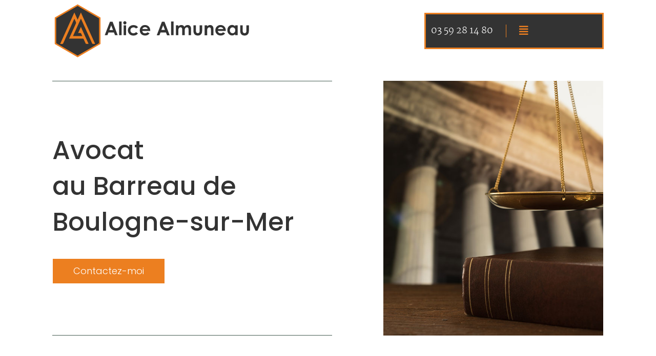

--- FILE ---
content_type: text/html; charset=UTF-8
request_url: https://www.almuneau-avocat.fr/droit-de-la-famille/
body_size: 39408
content:
<!doctype html><html lang="fr-FR"><head><script data-no-optimize="1">var litespeed_docref=sessionStorage.getItem("litespeed_docref");litespeed_docref&&(Object.defineProperty(document,"referrer",{get:function(){return litespeed_docref}}),sessionStorage.removeItem("litespeed_docref"));</script> <meta charset="UTF-8"><meta name="viewport" content="width=device-width, initial-scale=1"><link rel="profile" href="https://gmpg.org/xfn/11"><meta name='robots' content='index, follow, max-image-preview:large, max-snippet:-1, max-video-preview:-1' /><title>Avocat divorce Calais – Cabinet de Maître Alice Almuneau</title><meta name="description" content="Contactez Maître Alice Almuneau, votre avocat de divorce à Calais au barreau de Boulogne sur mer pour une procédure de divorce, d’adoption ou de filiation." /><link rel="canonical" href="https://www.almuneau-avocat.fr/droit-de-la-famille/" /><meta property="og:locale" content="fr_FR" /><meta property="og:type" content="article" /><meta property="og:title" content="Avocat divorce Calais – Cabinet de Maître Alice Almuneau" /><meta property="og:description" content="Contactez Maître Alice Almuneau, votre avocat de divorce à Calais au barreau de Boulogne sur mer pour une procédure de divorce, d’adoption ou de filiation." /><meta property="og:url" content="https://www.almuneau-avocat.fr/droit-de-la-famille/" /><meta property="og:site_name" content="Alice Alumneau" /><meta property="article:modified_time" content="2025-04-14T09:03:14+00:00" /><meta property="og:image" content="https://www.almuneau-avocat.fr/wp-content/uploads/2021/12/separation-couple.jpg" /><meta property="og:image:width" content="800" /><meta property="og:image:height" content="620" /><meta property="og:image:type" content="image/jpeg" /><meta name="twitter:card" content="summary_large_image" /><meta name="twitter:label1" content="Durée de lecture estimée" /><meta name="twitter:data1" content="7 minutes" /> <script type="application/ld+json" class="yoast-schema-graph">{"@context":"https://schema.org","@graph":[{"@type":"WebPage","@id":"https://www.almuneau-avocat.fr/droit-de-la-famille/","url":"https://www.almuneau-avocat.fr/droit-de-la-famille/","name":"Avocat divorce Calais – Cabinet de Maître Alice Almuneau","isPartOf":{"@id":"https://www.almuneau-avocat.fr/#website"},"primaryImageOfPage":{"@id":"https://www.almuneau-avocat.fr/droit-de-la-famille/#primaryimage"},"image":{"@id":"https://www.almuneau-avocat.fr/droit-de-la-famille/#primaryimage"},"thumbnailUrl":"https://www.almuneau-avocat.fr/wp-content/uploads/2021/12/separation-couple.jpg","datePublished":"2021-12-21T13:14:34+00:00","dateModified":"2025-04-14T09:03:14+00:00","description":"Contactez Maître Alice Almuneau, votre avocat de divorce à Calais au barreau de Boulogne sur mer pour une procédure de divorce, d’adoption ou de filiation.","breadcrumb":{"@id":"https://www.almuneau-avocat.fr/droit-de-la-famille/#breadcrumb"},"inLanguage":"fr-FR","potentialAction":[{"@type":"ReadAction","target":["https://www.almuneau-avocat.fr/droit-de-la-famille/"]}]},{"@type":"ImageObject","inLanguage":"fr-FR","@id":"https://www.almuneau-avocat.fr/droit-de-la-famille/#primaryimage","url":"https://www.almuneau-avocat.fr/wp-content/uploads/2021/12/separation-couple.jpg","contentUrl":"https://www.almuneau-avocat.fr/wp-content/uploads/2021/12/separation-couple.jpg","width":800,"height":620,"caption":"La séparation du couple"},{"@type":"BreadcrumbList","@id":"https://www.almuneau-avocat.fr/droit-de-la-famille/#breadcrumb","itemListElement":[{"@type":"ListItem","position":1,"name":"Accueil","item":"https://www.almuneau-avocat.fr/"},{"@type":"ListItem","position":2,"name":"Droit de la famille"}]},{"@type":"WebSite","@id":"https://www.almuneau-avocat.fr/#website","url":"https://www.almuneau-avocat.fr/","name":"Alice Alumneau","description":"Alice Almuneau","publisher":{"@id":"https://www.almuneau-avocat.fr/#organization"},"potentialAction":[{"@type":"SearchAction","target":{"@type":"EntryPoint","urlTemplate":"https://www.almuneau-avocat.fr/?s={search_term_string}"},"query-input":{"@type":"PropertyValueSpecification","valueRequired":true,"valueName":"search_term_string"}}],"inLanguage":"fr-FR"},{"@type":"Organization","@id":"https://www.almuneau-avocat.fr/#organization","name":"Alice Alumneau","url":"https://www.almuneau-avocat.fr/","logo":{"@type":"ImageObject","inLanguage":"fr-FR","@id":"https://www.almuneau-avocat.fr/#/schema/logo/image/","url":"https://www.almuneau-avocat.fr/wp-content/uploads/2021/12/Alice-Almuneau.svg","contentUrl":"https://www.almuneau-avocat.fr/wp-content/uploads/2021/12/Alice-Almuneau.svg","width":558,"height":158,"caption":"Alice Alumneau"},"image":{"@id":"https://www.almuneau-avocat.fr/#/schema/logo/image/"}}]}</script> <link rel="alternate" type="application/rss+xml" title="Alice Alumneau &raquo; Flux" href="https://www.almuneau-avocat.fr/feed/" /><link rel="alternate" type="application/rss+xml" title="Alice Alumneau &raquo; Flux des commentaires" href="https://www.almuneau-avocat.fr/comments/feed/" /><link rel="alternate" title="oEmbed (JSON)" type="application/json+oembed" href="https://www.almuneau-avocat.fr/wp-json/oembed/1.0/embed?url=https%3A%2F%2Fwww.almuneau-avocat.fr%2Fdroit-de-la-famille%2F" /><link rel="alternate" title="oEmbed (XML)" type="text/xml+oembed" href="https://www.almuneau-avocat.fr/wp-json/oembed/1.0/embed?url=https%3A%2F%2Fwww.almuneau-avocat.fr%2Fdroit-de-la-famille%2F&#038;format=xml" /><style id="litespeed-ucss">:root{--wp--preset--aspect-ratio--square:1;--wp--preset--aspect-ratio--4-3:4/3;--wp--preset--aspect-ratio--3-4:3/4;--wp--preset--aspect-ratio--3-2:3/2;--wp--preset--aspect-ratio--2-3:2/3;--wp--preset--aspect-ratio--16-9:16/9;--wp--preset--aspect-ratio--9-16:9/16;--wp--preset--color--black:#000000;--wp--preset--color--cyan-bluish-gray:#abb8c3;--wp--preset--color--white:#ffffff;--wp--preset--color--pale-pink:#f78da7;--wp--preset--color--vivid-red:#cf2e2e;--wp--preset--color--luminous-vivid-orange:#ff6900;--wp--preset--color--luminous-vivid-amber:#fcb900;--wp--preset--color--light-green-cyan:#7bdcb5;--wp--preset--color--vivid-green-cyan:#00d084;--wp--preset--color--pale-cyan-blue:#8ed1fc;--wp--preset--color--vivid-cyan-blue:#0693e3;--wp--preset--color--vivid-purple:#9b51e0;--wp--preset--gradient--vivid-cyan-blue-to-vivid-purple:linear-gradient(135deg,rgba(6,147,227,1) 0%,rgb(155,81,224) 100%);--wp--preset--gradient--light-green-cyan-to-vivid-green-cyan:linear-gradient(135deg,rgb(122,220,180) 0%,rgb(0,208,130) 100%);--wp--preset--gradient--luminous-vivid-amber-to-luminous-vivid-orange:linear-gradient(135deg,rgba(252,185,0,1) 0%,rgba(255,105,0,1) 100%);--wp--preset--gradient--luminous-vivid-orange-to-vivid-red:linear-gradient(135deg,rgba(255,105,0,1) 0%,rgb(207,46,46) 100%);--wp--preset--gradient--very-light-gray-to-cyan-bluish-gray:linear-gradient(135deg,rgb(238,238,238) 0%,rgb(169,184,195) 100%);--wp--preset--gradient--cool-to-warm-spectrum:linear-gradient(135deg,rgb(74,234,220) 0%,rgb(151,120,209) 20%,rgb(207,42,186) 40%,rgb(238,44,130) 60%,rgb(251,105,98) 80%,rgb(254,248,76) 100%);--wp--preset--gradient--blush-light-purple:linear-gradient(135deg,rgb(255,206,236) 0%,rgb(152,150,240) 100%);--wp--preset--gradient--blush-bordeaux:linear-gradient(135deg,rgb(254,205,165) 0%,rgb(254,45,45) 50%,rgb(107,0,62) 100%);--wp--preset--gradient--luminous-dusk:linear-gradient(135deg,rgb(255,203,112) 0%,rgb(199,81,192) 50%,rgb(65,88,208) 100%);--wp--preset--gradient--pale-ocean:linear-gradient(135deg,rgb(255,245,203) 0%,rgb(182,227,212) 50%,rgb(51,167,181) 100%);--wp--preset--gradient--electric-grass:linear-gradient(135deg,rgb(202,248,128) 0%,rgb(113,206,126) 100%);--wp--preset--gradient--midnight:linear-gradient(135deg,rgb(2,3,129) 0%,rgb(40,116,252) 100%);--wp--preset--font-size--small:13px;--wp--preset--font-size--medium:20px;--wp--preset--font-size--large:36px;--wp--preset--font-size--x-large:42px;--wp--preset--spacing--20:0.44rem;--wp--preset--spacing--30:0.67rem;--wp--preset--spacing--40:1rem;--wp--preset--spacing--50:1.5rem;--wp--preset--spacing--60:2.25rem;--wp--preset--spacing--70:3.38rem;--wp--preset--spacing--80:5.06rem;--wp--preset--shadow--natural:6px 6px 9px rgba(0, 0, 0, 0.2);--wp--preset--shadow--deep:12px 12px 50px rgba(0, 0, 0, 0.4);--wp--preset--shadow--sharp:6px 6px 0px rgba(0, 0, 0, 0.2);--wp--preset--shadow--outlined:6px 6px 0px -3px rgba(255, 255, 255, 1), 6px 6px rgba(0, 0, 0, 1);--wp--preset--shadow--crisp:6px 6px 0px rgba(0, 0, 0, 1);--wp--style--global--content-size:800px;--wp--style--global--wide-size:1200px;--wp--style--block-gap:24px}:where(body){margin:0}body{padding:0;margin:0;font-family:-apple-system,BlinkMacSystemFont,Segoe UI,Roboto,Helvetica Neue,Arial,Noto Sans,sans-serif,Apple Color Emoji,Segoe UI Emoji,Segoe UI Symbol,Noto Color Emoji;font-size:1rem;font-weight:400;line-height:1.5;color:#333;background-color:#fff;-webkit-font-smoothing:antialiased;-moz-osx-font-smoothing:grayscale}a:where(:not(.wp-element-button)){text-decoration:underline}html{line-height:1.15;-webkit-text-size-adjust:100%}::after,::before{box-sizing:border-box}b,strong{font-weight:bolder}@media print{*,:after,:before{background:0 0!important;color:#000!important;box-shadow:none!important;text-shadow:none!important}a,a:visited{text-decoration:underline}a[href]:after{content:" ("attr(href)")"}a[href^="#"]:after{content:""}img{-moz-column-break-inside:avoid;break-inside:avoid}h2,h3,p{orphans:3;widows:3}h2,h3{-moz-column-break-after:avoid;break-after:avoid}}[type=button]:focus:not(:focus-visible),button:focus:not(:focus-visible){outline:0}li,p,ul{margin-block-start:0}li,ul{margin-block-end:0;border:0;outline:0;font-size:100%;vertical-align:baseline;background:#fff0}*,:after,:before{box-sizing:border-box}h1,h2,h3,h4,h5{margin-block-start:.5rem;margin-block-end:1rem;font-family:inherit;font-weight:500;line-height:1.2;color:inherit}h1{font-size:2.5rem}h2{font-size:2rem}h3{font-size:1.75rem}h4{font-size:1.5rem}h5{font-size:1.25rem}p{margin-block-end:.9rem}a{background-color:#fff0;text-decoration:none;color:#c36}a:active,a:hover{color:#336}img{border-style:none;height:auto;max-width:100%}@media print{*,:after,:before{background:0 0!important;color:#000!important;box-shadow:none!important;text-shadow:none!important}a,a:visited{text-decoration:underline}a[href]:after{content:" ("attr(href)")"}a[href^="#"]:after{content:""}img{-moz-column-break-inside:avoid;break-inside:avoid}h2,h3,p{orphans:3;widows:3}h2,h3{-moz-column-break-after:avoid;break-after:avoid}}button{font-family:inherit;line-height:1.5;margin:0;overflow:visible;text-transform:none}[type=button],button{width:auto;-webkit-appearance:button;display:inline-block;font-weight:400;color:#c36;text-align:center;white-space:nowrap;-webkit-user-select:none;-moz-user-select:none;user-select:none;background-color:#fff0;border:1px solid #c36;padding:.5rem 1rem;font-size:1rem;border-radius:3px;transition:all .3s}[type=button]:focus,[type=button]:hover,button:focus,button:hover{color:#fff;background-color:#c36;text-decoration:none}[type=button]:not(:disabled),button:not(:disabled){cursor:pointer}::-webkit-file-upload-button{-webkit-appearance:button;font:inherit}.elementor *,.elementor :after,.elementor :before{box-sizing:border-box}.elementor a{box-shadow:none;text-decoration:none}.elementor img{border:0;border-radius:0;box-shadow:none;height:auto;max-width:100%}.elementor iframe{border:0;line-height:1;margin:0;max-width:100%;width:100%}.elementor .elementor-background-overlay{inset:0;position:absolute}.elementor-widget-wrap>.elementor-element.elementor-fixed{position:fixed}.elementor-widget-wrap .elementor-element.elementor-widget__width-auto,.elementor-widget-wrap .elementor-element.elementor-widget__width-initial{max-width:100%}@media (max-width:767px){.elementor-widget-wrap .elementor-element.elementor-widget-mobile__width-auto{max-width:100%}}.elementor-element{--flex-direction:initial;--flex-wrap:initial;--justify-content:initial;--align-items:initial;--align-content:initial;--gap:initial;--flex-basis:initial;--flex-grow:initial;--flex-shrink:initial;--order:initial;--align-self:initial;align-self:var(--align-self);flex-basis:var(--flex-basis);flex-grow:var(--flex-grow);flex-shrink:var(--flex-shrink);order:var(--order)}.elementor-element.elementor-fixed{z-index:1}.elementor-element:where(.elementor-widget){align-content:var(--align-content);align-items:var(--align-items);flex-direction:var(--flex-direction);flex-wrap:var(--flex-wrap);gap:var(--row-gap) var(--column-gap);justify-content:var(--justify-content)}.elementor-invisible{visibility:hidden}.elementor-align-center{text-align:center}.elementor-align-left{text-align:left}.elementor-align-center .elementor-button{width:auto}@media (max-width:767px){.elementor-mobile-align-center{text-align:center}}:root{--page-title-display:block}.elementor-section{position:relative}.elementor-section .elementor-container{display:flex;margin-left:auto;margin-right:auto;position:relative}@media (max-width:1024px){.elementor-section .elementor-container{flex-wrap:wrap}}.elementor-section.elementor-section-items-top>.elementor-container{align-items:flex-start}.elementor-section.elementor-section-items-middle>.elementor-container{align-items:center}@media (min-width:768px){.elementor-section.elementor-section-height-full{height:100vh}.elementor-section.elementor-section-height-full>.elementor-container{height:100%}}.elementor-widget-wrap{align-content:flex-start;flex-wrap:wrap;position:relative;width:100%}.elementor:not(.elementor-bc-flex-widget) .elementor-widget-wrap{display:flex}.elementor-widget-wrap>.elementor-element{width:100%}.elementor-widget{position:relative}.elementor-widget:not(:last-child){margin-bottom:var(--kit-widget-spacing,20px)}.elementor-column{display:flex;min-height:1px;position:relative}.elementor .elementor-element ul.elementor-icon-list-items,.elementor-inner-section .elementor-column-gap-no .elementor-element-populated{padding:0}@media (min-width:768px){.elementor-column.elementor-col-33{width:33.333%}.elementor-column.elementor-col-50{width:50%}.elementor-column.elementor-col-100{width:100%}}@media (max-width:767px){.elementor-column{width:100%}}@media (prefers-reduced-motion:no-preference){html{scroll-behavior:smooth}}.elementor-element .elementor-widget-container,.elementor-element:not(:has(.elementor-widget-container)){transition:background .3s,border .3s,border-radius .3s,box-shadow .3s,transform var(--e-transform-transition-duration,.4s)}.elementor-heading-title{line-height:1;margin:0;padding:0}.elementor-button{background-color:#69727d;border-radius:3px;color:#fff;display:inline-block;font-size:15px;line-height:1;padding:12px 24px;fill:#fff;text-align:center;transition:all .3s}.elementor-button:focus,.elementor-button:hover,.elementor-button:visited{color:#fff}.elementor-button-content-wrapper{display:flex;flex-direction:row;gap:5px;justify-content:center}.elementor-button-text,.elementor-icon,.elementor-widget-image a{display:inline-block}.elementor-button span{text-decoration:inherit}.elementor-view-stacked .elementor-icon{background-color:#69727d;color:#fff;padding:.5em;fill:#fff}.elementor-icon{color:#69727d;font-size:50px;line-height:1;text-align:center;transition:all .3s}.elementor-icon:hover{color:#69727d}.elementor-icon i{display:block;height:1em;position:relative;width:1em}.elementor-icon i:before{left:50%;position:absolute;transform:translateX(-50%)}.elementor-shape-circle .elementor-icon{border-radius:50%}.e-transform .elementor-widget-container{transform:perspective(var(--e-transform-perspective,0)) rotate(var(--e-transform-rotateZ,0)) rotateX(var(--e-transform-rotateX,0)) rotateY(var(--e-transform-rotateY,0)) translate(var(--e-transform-translate,0)) translateX(var(--e-transform-translateX,0)) translateY(var(--e-transform-translateY,0)) scaleX(calc(var(--e-transform-flipX, 1)*var(--e-transform-scaleX, var(--e-transform-scale, 1)))) scaleY(calc(var(--e-transform-flipY, 1)*var(--e-transform-scaleY, var(--e-transform-scale, 1)))) skewX(var(--e-transform-skewX,0)) skewY(var(--e-transform-skewY,0));transform-origin:var(--e-transform-origin-y) var(--e-transform-origin-x)}@media (max-width:767px){.elementor .elementor-hidden-mobile{display:none}}@media (min-width:768px) and (max-width:1024px){.elementor .elementor-hidden-tablet{display:none}}@media (min-width:1025px) and (max-width:99999px){.elementor .elementor-hidden-desktop{display:none}}.elementor-kit-5{--e-global-color-primary:#D9E1CC;--e-global-color-secondary:#435B51;--e-global-color-text:#D9E1CC;--e-global-color-accent:#D9E1CC;--e-global-color-a2ce4f4:#04211E;--e-global-color-bcbcd59:#FFFFFF00;--e-global-color-b3febff:#04211EE6;--e-global-color-40209c9:#DEB887;--e-global-color-6193ad7:#EC7F20;--e-global-color-ec63cf9:#333333;--e-global-typography-primary-font-family:"Martel";--e-global-typography-primary-font-size:45px;--e-global-typography-primary-font-weight:300;--e-global-typography-primary-text-transform:none;--e-global-typography-primary-font-style:normal;--e-global-typography-primary-text-decoration:none;--e-global-typography-primary-line-height:1.3em;--e-global-typography-primary-letter-spacing:0px;--e-global-typography-secondary-font-family:"Martel";--e-global-typography-secondary-font-size:22px;--e-global-typography-secondary-font-weight:600;--e-global-typography-secondary-text-transform:capitalize;--e-global-typography-secondary-font-style:normal;--e-global-typography-secondary-text-decoration:none;--e-global-typography-secondary-line-height:1.6em;--e-global-typography-text-font-family:"Montserrat";--e-global-typography-text-font-size:18px;--e-global-typography-text-font-weight:300;--e-global-typography-text-text-transform:none;--e-global-typography-text-font-style:normal;--e-global-typography-text-text-decoration:none;--e-global-typography-text-line-height:1.4em;--e-global-typography-accent-font-family:"Martel";--e-global-typography-accent-font-size:18px;--e-global-typography-accent-font-weight:300;--e-global-typography-accent-text-transform:capitalize;--e-global-typography-accent-font-style:normal;--e-global-typography-accent-text-decoration:none;--e-global-typography-accent-line-height:1em;--e-global-typography-accent-letter-spacing:0px;--e-global-typography-4ea3a00-font-family:"Martel";--e-global-typography-4ea3a00-font-size:75px;--e-global-typography-4ea3a00-font-weight:300;--e-global-typography-4ea3a00-text-transform:capitalize;--e-global-typography-4ea3a00-font-style:normal;--e-global-typography-4ea3a00-text-decoration:none;--e-global-typography-4ea3a00-line-height:1em;--e-global-typography-4ea3a00-letter-spacing:0px;--e-global-typography-e9db9d0-font-family:"Martel";--e-global-typography-e9db9d0-font-size:22px;--e-global-typography-e9db9d0-font-weight:200;--e-global-typography-e9db9d0-text-transform:none;--e-global-typography-e9db9d0-font-style:normal;--e-global-typography-e9db9d0-text-decoration:none;--e-global-typography-e9db9d0-line-height:1.6em;--e-global-typography-5cab8f1-font-family:"Montserrat";--e-global-typography-5cab8f1-font-size:16px;--e-global-typography-5cab8f1-font-weight:300;--e-global-typography-5cab8f1-text-transform:none;--e-global-typography-5cab8f1-font-style:normal;--e-global-typography-5cab8f1-text-decoration:none;--e-global-typography-5cab8f1-line-height:1.4em;--e-global-typography-d474b3b-font-family:"Montserrat";--e-global-typography-d474b3b-font-size:15px;--e-global-typography-d474b3b-font-weight:100;--e-global-typography-d474b3b-text-transform:none;--e-global-typography-d474b3b-font-style:normal;--e-global-typography-d474b3b-text-decoration:none;--e-global-typography-d474b3b-line-height:1.2em;--e-global-typography-e0454f6-font-family:"Martel";--e-global-typography-e0454f6-font-size:18px;--e-global-typography-e0454f6-font-weight:300;--e-global-typography-e0454f6-text-transform:none;--e-global-typography-e0454f6-font-style:normal;--e-global-typography-e0454f6-text-decoration:none;--e-global-typography-e0454f6-line-height:1.4em;--e-global-typography-e0454f6-letter-spacing:0px;--e-global-typography-c04c588-font-family:"Martel";--e-global-typography-c04c588-font-size:95px;--e-global-typography-c04c588-font-weight:300;--e-global-typography-c04c588-text-transform:none;--e-global-typography-c04c588-font-style:normal;--e-global-typography-c04c588-text-decoration:none;--e-global-typography-c04c588-line-height:1em;--e-global-typography-c04c588-letter-spacing:0px;--e-global-typography-0bf6ba3-font-family:"Montserrat";--e-global-typography-0bf6ba3-font-size:18px;--e-global-typography-0bf6ba3-font-weight:400;--e-global-typography-0bf6ba3-text-transform:capitalize;--e-global-typography-0bf6ba3-font-style:normal;--e-global-typography-0bf6ba3-text-decoration:underline;--e-global-typography-0bf6ba3-line-height:1.4em;--e-global-typography-99ecd8b-font-family:"Montserrat";--e-global-typography-99ecd8b-font-size:85px;--e-global-typography-99ecd8b-font-weight:400;--e-global-typography-99ecd8b-text-transform:none;--e-global-typography-99ecd8b-font-style:normal;--e-global-typography-99ecd8b-text-decoration:none;--e-global-typography-99ecd8b-line-height:1.4em;--e-global-typography-99ecd8b-letter-spacing:0px;background-color:#fff}.elementor-section.elementor-section-boxed>.elementor-container{max-width:1140px}.elementor-widget:not(:last-child){margin-block-end:20px}.elementor-element{--widgets-spacing:20px 20px;--widgets-spacing-row:20px;--widgets-spacing-column:20px}@media (max-width:1024px){.elementor-kit-5{--e-global-typography-secondary-font-size:20px;--e-global-typography-text-font-size:16px;--e-global-typography-accent-font-size:16px;--e-global-typography-4ea3a00-font-size:55px;--e-global-typography-e9db9d0-font-size:20px;--e-global-typography-5cab8f1-font-size:14px;--e-global-typography-e0454f6-font-size:16px;--e-global-typography-c04c588-font-size:65px;--e-global-typography-0bf6ba3-font-size:16px;--e-global-typography-99ecd8b-font-size:75px}.elementor-section.elementor-section-boxed>.elementor-container{max-width:1024px}}@media (max-width:767px){.elementor-kit-5{--e-global-typography-primary-font-size:35px;--e-global-typography-secondary-font-size:18px;--e-global-typography-text-font-size:14px;--e-global-typography-accent-font-size:14px;--e-global-typography-4ea3a00-font-size:35px;--e-global-typography-e9db9d0-font-size:18px;--e-global-typography-5cab8f1-font-size:12px;--e-global-typography-d474b3b-font-size:14px;--e-global-typography-e0454f6-font-size:14px;--e-global-typography-c04c588-font-size:45px;--e-global-typography-0bf6ba3-font-size:14px;--e-global-typography-99ecd8b-font-size:55px}.elementor-section.elementor-section-boxed>.elementor-container{max-width:767px}}.elementor-widget-image{text-align:center}.elementor-widget-image a img[src$=".svg"]{width:48px}.elementor-widget-image img{display:inline-block;vertical-align:middle}.elementor-widget.elementor-icon-list--layout-inline .elementor-widget-container{overflow:hidden}.elementor-widget .elementor-icon-list-items.elementor-inline-items{display:flex;flex-wrap:wrap;margin-left:-8px;margin-right:-8px}.elementor-widget .elementor-icon-list-items.elementor-inline-items .elementor-inline-item{word-break:break-word}.elementor-widget .elementor-icon-list-items.elementor-inline-items .elementor-icon-list-item{margin-left:8px;margin-right:8px}.elementor-widget .elementor-icon-list-items.elementor-inline-items .elementor-icon-list-item:after{border-bottom:0;border-left-width:1px;border-right:0;border-top:0;border-style:solid;height:100%;left:auto;position:relative;right:-8px;width:auto}.elementor-widget .elementor-icon-list-items{list-style-type:none;margin:0;padding:0}.elementor-widget .elementor-icon-list-item{margin:0;padding:0;position:relative}.elementor-widget .elementor-icon-list-item:after{bottom:0;position:absolute;width:100%}.elementor-widget .elementor-icon-list-item,.elementor-widget .elementor-icon-list-item a{align-items:var(--icon-vertical-align,center);display:flex;font-size:inherit}.elementor-widget .elementor-icon-list-icon+.elementor-icon-list-text{align-self:center;padding-inline-start:5px}.elementor-widget .elementor-icon-list-icon{display:flex;position:relative;top:var(--icon-vertical-offset,initial)}.elementor-widget .elementor-icon-list-icon i{font-size:var(--e-icon-list-icon-size);width:1.25em}.elementor-widget.elementor-widget-icon-list .elementor-icon-list-icon{text-align:var(--e-icon-list-icon-align)}.elementor-widget.elementor-align-left .elementor-icon-list-item,.elementor-widget.elementor-align-left .elementor-icon-list-item a{justify-content:flex-start;text-align:left}.elementor-nav-menu__align-start .elementor-nav-menu--layout-vertical>ul>li>a,.elementor-widget.elementor-align-left .elementor-inline-items{justify-content:flex-start}.elementor-widget:not(.elementor-align-right) .elementor-icon-list-item:after{left:0}@media (min-width:-1){.elementor-widget:not(.elementor-widescreen-align-right) .elementor-icon-list-item:after{left:0}.elementor-widget:not(.elementor-widescreen-align-left) .elementor-icon-list-item:after{right:0}}@media (max-width:-1){.elementor-widget:not(.elementor-laptop-align-right) .elementor-icon-list-item:after{left:0}.elementor-widget:not(.elementor-laptop-align-left) .elementor-icon-list-item:after{right:0}.elementor-widget:not(.elementor-tablet_extra-align-right) .elementor-icon-list-item:after{left:0}.elementor-widget:not(.elementor-tablet_extra-align-left) .elementor-icon-list-item:after{right:0}}@media (max-width:1024px){.elementor-widget:not(.elementor-tablet-align-right) .elementor-icon-list-item:after{left:0}.elementor-widget:not(.elementor-tablet-align-left) .elementor-icon-list-item:after{right:0}}@media (max-width:-1){.elementor-widget:not(.elementor-mobile_extra-align-right) .elementor-icon-list-item:after{left:0}.elementor-widget:not(.elementor-mobile_extra-align-left) .elementor-icon-list-item:after{right:0}}@media (max-width:767px){.elementor-widget.elementor-mobile-align-center .elementor-icon-list-item,.elementor-widget.elementor-mobile-align-center .elementor-icon-list-item a,.elementor-widget.elementor-mobile-align-center .elementor-inline-items{justify-content:center}.elementor-widget.elementor-mobile-align-center .elementor-icon-list-item:after{margin:auto}.elementor-widget:not(.elementor-mobile-align-right) .elementor-icon-list-item:after{left:0}.elementor-widget:not(.elementor-mobile-align-left) .elementor-icon-list-item:after{right:0}}.elementor-item:after,.elementor-item:before{display:block;position:absolute;transition:.3s;transition-timing-function:cubic-bezier(.58,.3,.005,1)}.elementor-item:not(:hover):not(:focus):not(.elementor-item-active):not(.highlighted):after,.elementor-item:not(:hover):not(:focus):not(.elementor-item-active):not(.highlighted):before{opacity:0}.elementor-item-active:after,.elementor-item-active:before,.elementor-item:focus:after,.elementor-item:focus:before,.elementor-item:hover:after,.elementor-item:hover:before{transform:scale(1)}.e--pointer-underline .elementor-item:after,.e--pointer-underline .elementor-item:before{background-color:#3f444b;height:3px;left:0;width:100%;z-index:2}.e--pointer-underline .elementor-item:after{bottom:0;content:""}.e--pointer-text.e--animation-shrink .elementor-item:focus,.e--pointer-text.e--animation-shrink .elementor-item:hover{transform:scale(.8)}.elementor-nav-menu--main .elementor-nav-menu a{transition:.4s}.elementor-nav-menu--main .elementor-nav-menu a,.elementor-nav-menu--main .elementor-nav-menu a:focus,.elementor-nav-menu--main .elementor-nav-menu a:hover{padding:13px 20px}.elementor-nav-menu__align-start .elementor-nav-menu{justify-content:flex-start;margin-inline-end:auto}.elementor-widget-nav-menu .elementor-widget-container{display:flex;flex-direction:column}.elementor-nav-menu,.elementor-nav-menu li{display:block;line-height:normal;list-style:none;margin:0;padding:0;-webkit-tap-highlight-color:#fff0;position:relative}.elementor-nav-menu{z-index:2}.elementor-nav-menu:after{clear:both;content:" ";display:block;font:0/0 serif;height:0;overflow:hidden;visibility:hidden}.elementor-nav-menu li{border-width:0}.elementor-nav-menu a{position:relative;align-items:center;display:flex}.elementor-nav-menu a,.elementor-nav-menu a:focus,.elementor-nav-menu a:hover{line-height:20px;padding:10px 20px}.elementor-nav-menu--dropdown .elementor-item.elementor-item-active,.elementor-nav-menu--dropdown .elementor-item:focus,.elementor-nav-menu--dropdown .elementor-item:hover{background-color:#3f444b;color:#fff}.elementor-nav-menu--dropdown{background-color:#fff;font-size:13px}.elementor-nav-menu--dropdown-none .elementor-nav-menu--dropdown{display:none}.elementor-nav-menu--dropdown.elementor-nav-menu__container{margin-top:10px;overflow-x:hidden;overflow-y:auto;transform-origin:top;transition:max-height .3s,transform .3s}.elementor-nav-menu--dropdown a{color:#33373d}@media (max-width:1024px){.elementor-nav-menu--dropdown-tablet .elementor-nav-menu--main{display:none}}@media (min-width:1025px){.elementor-nav-menu--dropdown-tablet .elementor-nav-menu--dropdown{display:none}.elementor-nav-menu--dropdown-tablet nav.elementor-nav-menu--dropdown.elementor-nav-menu__container{overflow-y:hidden}}.elementor-animation-shrink{transition-duration:.3s;transition-property:transform}.elementor-animation-shrink:active,.elementor-animation-shrink:focus,.elementor-animation-shrink:hover{transform:scale(.9)}[data-elementor-type=popup]:not(.elementor-edit-area){display:none}@font-face{font-family:eicons;src:url(/wp-content/plugins/elementor/assets/lib/eicons/fonts/eicons.eot?5.36.0);src:url(/wp-content/plugins/elementor/assets/lib/eicons/fonts/eicons.eot?5.36.0#iefix)format("embedded-opentype"),url(/wp-content/plugins/elementor/assets/lib/eicons/fonts/eicons.woff2?5.36.0)format("woff2"),url(/wp-content/plugins/elementor/assets/lib/eicons/fonts/eicons.woff?5.36.0)format("woff"),url(/wp-content/plugins/elementor/assets/lib/eicons/fonts/eicons.ttf?5.36.0)format("truetype"),url(/wp-content/plugins/elementor/assets/lib/eicons/fonts/eicons.svg?5.36.0#eicon)format("svg");font-weight:400;font-style:normal}.elementor-column .elementor-spacer-inner{height:var(--spacer-size)}@font-face{font-family:swiper-icons;src:url(data:application/font-woff;charset=utf-8;base64,\ [base64]//wADZ2x5ZgAAAywAAADMAAAD2MHtryVoZWFkAAABbAAAADAAAAA2E2+eoWhoZWEAAAGcAAAAHwAAACQC9gDzaG10eAAAAigAAAAZAAAArgJkABFsb2NhAAAC0AAAAFoAAABaFQAUGG1heHAAAAG8AAAAHwAAACAAcABAbmFtZQAAA/gAAAE5AAACXvFdBwlwb3N0AAAFNAAAAGIAAACE5s74hXjaY2BkYGAAYpf5Hu/j+W2+MnAzMYDAzaX6QjD6/4//Bxj5GA8AuRwMYGkAPywL13jaY2BkYGA88P8Agx4j+/8fQDYfA1AEBWgDAIB2BOoAeNpjYGRgYNBh4GdgYgABEMnIABJzYNADCQAACWgAsQB42mNgYfzCOIGBlYGB0YcxjYGBwR1Kf2WQZGhhYGBiYGVmgAFGBiQQkOaawtDAoMBQxXjg/wEGPcYDDA4wNUA2CCgwsAAAO4EL6gAAeNpj2M0gyAACqxgGNWBkZ2D4/wMA+xkDdgAAAHjaY2BgYGaAYBkGRgYQiAHyGMF8FgYHIM3DwMHABGQrMOgyWDLEM1T9/w8UBfEMgLzE////P/5//f/V/xv+r4eaAAeMbAxwIUYmIMHEgKYAYjUcsDAwsLKxc3BycfPw8jEQA/[base64]/uznmfPFBNODM2K7MTQ45YEAZqGP81AmGGcF3iPqOop0r1SPTaTbVkfUe4HXj97wYE+yNwWYxwWu4v1ugWHgo3S1XdZEVqWM7ET0cfnLGxWfkgR42o2PvWrDMBSFj/IHLaF0zKjRgdiVMwScNRAoWUoH78Y2icB/yIY09An6AH2Bdu/UB+yxopYshQiEvnvu0dURgDt8QeC8PDw7Fpji3fEA4z/PEJ6YOB5hKh4dj3EvXhxPqH/SKUY3rJ7srZ4FZnh1PMAtPhwP6fl2PMJMPDgeQ4rY8YT6Gzao0eAEA409DuggmTnFnOcSCiEiLMgxCiTI6Cq5DZUd3Qmp10vO0LaLTd2cjN4fOumlc7lUYbSQcZFkutRG7g6JKZKy0RmdLY680CDnEJ+UMkpFFe1RN7nxdVpXrC4aTtnaurOnYercZg2YVmLN/d/gczfEimrE/fs/bOuq29Zmn8tloORaXgZgGa78yO9/cnXm2BpaGvq25Dv9S4E9+5SIc9PqupJKhYFSSl47+Qcr1mYNAAAAeNptw0cKwkAAAMDZJA8Q7OUJvkLsPfZ6zFVERPy8qHh2YER+3i/BP83vIBLLySsoKimrqKqpa2hp6+jq6RsYGhmbmJqZSy0sraxtbO3sHRydnEMU4uR6yx7JJXveP7WrDycAAAAAAAH//wACeNpjYGRgYOABYhkgZgJCZgZNBkYGLQZtIJsFLMYAAAw3ALgAeNolizEKgDAQBCchRbC2sFER0YD6qVQiBCv/H9ezGI6Z5XBAw8CBK/m5iQQVauVbXLnOrMZv2oLdKFa8Pjuru2hJzGabmOSLzNMzvutpB3N42mNgZGBg4GKQYzBhYMxJLMlj4GBgAYow/P/PAJJhLM6sSoWKfWCAAwDAjgbRAAB42mNgYGBkAIIbCZo5IPrmUn0hGA0AO8EFTQAA);font-weight:400;font-style:normal}:root{--swiper-theme-color:#007aff;--swiper-navigation-size:44px}.elementor-element{--swiper-theme-color:#000;--swiper-navigation-size:44px;--swiper-pagination-bullet-size:6px;--swiper-pagination-bullet-horizontal-gap:6px}.elementor-20 .elementor-element.elementor-element-3287a181>.elementor-container>.elementor-column>.elementor-widget-wrap,.elementor-417 .elementor-element.elementor-element-5092d218>.elementor-container>.elementor-column>.elementor-widget-wrap{align-content:center;align-items:center}.elementor-417 .elementor-element.elementor-element-5092d218:not(.elementor-motion-effects-element-type-background){background-color:#fff}.elementor-417 .elementor-element.elementor-element-5092d218{transition:background .3s,border .3s,border-radius .3s,box-shadow .3s;padding:0 8%}.elementor-417 .elementor-element.elementor-element-6cee4f37>.elementor-element-populated{border-style:solid;border-width:1px 0;border-color:var(--e-global-color-secondary);margin:0 100px 0 0;--e-column-margin-right:100px;--e-column-margin-left:0px;padding:100px 0}.elementor-widget-heading .elementor-heading-title{font-family:var(--e-global-typography-primary-font-family),Sans-serif;font-size:var(--e-global-typography-primary-font-size);font-weight:var(--e-global-typography-primary-font-weight);text-transform:var(--e-global-typography-primary-text-transform);font-style:var(--e-global-typography-primary-font-style);text-decoration:var(--e-global-typography-primary-text-decoration);line-height:var(--e-global-typography-primary-line-height);letter-spacing:var(--e-global-typography-primary-letter-spacing);color:var(--e-global-color-primary)}.elementor-417 .elementor-element.elementor-element-d33136 .elementor-heading-title{font-family:"Poppins",Sans-serif;font-size:50px;font-weight:500;text-transform:none;font-style:normal;text-decoration:none;line-height:1.4em;letter-spacing:0;color:var(--e-global-color-ec63cf9)}.elementor-widget-button .elementor-button{background-color:var(--e-global-color-accent);font-family:var(--e-global-typography-accent-font-family),Sans-serif;font-size:var(--e-global-typography-accent-font-size);font-weight:var(--e-global-typography-accent-font-weight);text-transform:var(--e-global-typography-accent-text-transform);font-style:var(--e-global-typography-accent-font-style);text-decoration:var(--e-global-typography-accent-text-decoration);line-height:var(--e-global-typography-accent-line-height);letter-spacing:var(--e-global-typography-accent-letter-spacing)}.elementor-417 .elementor-element.elementor-element-3bce0b42 .elementor-button{background-color:var(--e-global-color-6193ad7);font-family:"Poppins",Sans-serif;font-size:18px;font-weight:300;text-transform:none;font-style:normal;text-decoration:none;line-height:1em;letter-spacing:0;fill:#fff;color:#fff;border-style:solid;border-width:1px;border-color:#fff;border-radius:0 0 0 0;padding:15px 40px}.elementor-417 .elementor-element.elementor-element-3bce0b42 .elementor-button:focus,.elementor-417 .elementor-element.elementor-element-3bce0b42 .elementor-button:hover{background-color:var(--e-global-color-bcbcd59);color:var(--e-global-color-accent)}.elementor-417 .elementor-element.elementor-element-3bce0b42>.elementor-widget-container{margin:16px 0 0}.elementor-417 .elementor-element.elementor-element-7f238c08:not(.elementor-motion-effects-element-type-background)>.elementor-widget-wrap{background-image:url(https://www.almuneau-avocat.fr/wp-content/uploads/2022/01/droit.jpg);background-position:center center;background-repeat:no-repeat;background-size:cover}.elementor-417 .elementor-element.elementor-element-7f238c08>.elementor-element-populated{transition:background .3s,border .3s,border-radius .3s,box-shadow .3s}.elementor-417 .elementor-element.elementor-element-6eff08f0{--spacer-size:50px}.elementor-417 .elementor-element.elementor-element-7d16d71e:not(.elementor-motion-effects-element-type-background){background-color:#fff}.elementor-417 .elementor-element.elementor-element-7d16d71e{transition:background .3s,border .3s,border-radius .3s,box-shadow .3s;margin-top:0;margin-bottom:0;padding:5% 8%0}.elementor-417 .elementor-element.elementor-element-577d64eb>.elementor-widget-wrap>.elementor-widget:not(.elementor-widget__width-auto):not(.elementor-widget__width-initial):not(:last-child):not(.elementor-absolute),.elementor-417 .elementor-element.elementor-element-66e65ec>.elementor-widget-wrap>.elementor-widget:not(.elementor-widget__width-auto):not(.elementor-widget__width-initial):not(:last-child):not(.elementor-absolute),.elementor-417 .elementor-element.elementor-element-7ec0c9aa>.elementor-widget-wrap>.elementor-widget:not(.elementor-widget__width-auto):not(.elementor-widget__width-initial):not(:last-child):not(.elementor-absolute),.elementor-417 .elementor-element.elementor-element-c558f63>.elementor-widget-wrap>.elementor-widget:not(.elementor-widget__width-auto):not(.elementor-widget__width-initial):not(:last-child):not(.elementor-absolute){margin-bottom:50px}.elementor-417 .elementor-element.elementor-element-7ec0c9aa>.elementor-element-populated{border-style:solid;border-width:1px 0;border-color:var(--e-global-color-secondary);padding:10px 5px}.elementor-417 .elementor-element.elementor-element-72aed879 .elementor-heading-title{font-family:"Poppins",Sans-serif;font-size:45px;font-weight:600;text-transform:none;font-style:normal;text-decoration:none;line-height:1.3em;letter-spacing:0;color:var(--e-global-color-6193ad7)}.elementor-417 .elementor-element.elementor-element-62dfccd6{text-align:justify;color:var(--e-global-color-ec63cf9);font-family:"Poppins",Sans-serif;font-size:19px;font-weight:300;text-transform:none;font-style:normal;text-decoration:none;line-height:1.8em}.elementor-417 .elementor-element.elementor-element-739b5696:not(.elementor-motion-effects-element-type-background){background-color:#fff}.elementor-417 .elementor-element.elementor-element-739b5696{transition:background .3s,border .3s,border-radius .3s,box-shadow .3s;margin-top:0;margin-bottom:0;padding:2% 8%0}.elementor-417 .elementor-element.elementor-element-577d64eb>.elementor-element-populated{padding:30px 0 30px 30px}.elementor-417 .elementor-element.elementor-element-4247dfbd .elementor-heading-title{font-family:"Poppins",Sans-serif;font-size:30px;font-weight:600;text-transform:none;font-style:normal;text-decoration:none;line-height:1.8em;letter-spacing:0;color:var(--e-global-color-6193ad7)}.elementor-417 .elementor-element.elementor-element-311b0b86{text-align:justify;color:var(--e-global-color-ec63cf9);font-family:"Poppins",Sans-serif;font-size:19px;font-weight:300;text-transform:none;font-style:normal;text-decoration:none;line-height:1.8em}.elementor-417 .elementor-element.elementor-element-e2edfac:not(.elementor-motion-effects-element-type-background){background-color:#fff}.elementor-417 .elementor-element.elementor-element-e2edfac{transition:background .3s,border .3s,border-radius .3s,box-shadow .3s;margin-top:0;margin-bottom:0;padding:2% 8%0}.elementor-417 .elementor-element.elementor-element-66e65ec>.elementor-element-populated{padding:30px 30px 30px 0}.elementor-417 .elementor-element.elementor-element-86c38dc .elementor-heading-title{font-family:"Poppins",Sans-serif;font-size:30px;font-weight:600;text-transform:none;font-style:normal;text-decoration:none;line-height:1.8em;letter-spacing:0;color:var(--e-global-color-6193ad7)}.elementor-417 .elementor-element.elementor-element-279a0e1{text-align:justify;color:var(--e-global-color-ec63cf9);font-family:"Poppins",Sans-serif;font-size:19px;font-weight:300;text-transform:none;font-style:normal;text-decoration:none;line-height:1.8em}.elementor-417 .elementor-element.elementor-element-0b2a187:not(.elementor-motion-effects-element-type-background){background-color:#fff}.elementor-417 .elementor-element.elementor-element-0b2a187{transition:background .3s,border .3s,border-radius .3s,box-shadow .3s;margin-top:0;margin-bottom:0;padding:2% 8%0}.elementor-417 .elementor-element.elementor-element-c558f63>.elementor-element-populated{padding:30px 0 30px 30px}.elementor-417 .elementor-element.elementor-element-4dfe23a .elementor-heading-title{font-family:"Poppins",Sans-serif;font-size:30px;font-weight:600;text-transform:none;font-style:normal;text-decoration:none;line-height:1.8em;letter-spacing:0;color:var(--e-global-color-6193ad7)}.elementor-417 .elementor-element.elementor-element-0eeb88e{text-align:justify;color:var(--e-global-color-ec63cf9);font-family:"Poppins",Sans-serif;font-size:19px;font-weight:300;text-transform:none;font-style:normal;text-decoration:none;line-height:1.8em}.elementor-417 .elementor-element.elementor-element-16e27252:not(.elementor-motion-effects-element-type-background){background-color:#fff}.elementor-417 .elementor-element.elementor-element-16e27252{transition:background .3s,border .3s,border-radius .3s,box-shadow .3s;margin-top:0;margin-bottom:0;padding:0 8%}.elementor-417 .elementor-element.elementor-element-5082b4e2>.elementor-element-populated{padding:0}.elementor-417 .elementor-element.elementor-element-614c938f:not(.elementor-motion-effects-element-type-background){background-color:#fff}.elementor-417 .elementor-element.elementor-element-614c938f{transition:background .3s,border .3s,border-radius .3s,box-shadow .3s;margin-top:0;margin-bottom:0;padding:5px 0 20px}.elementor-417 .elementor-element.elementor-element-34484e5c>.elementor-element-populated{padding:30px}.elementor-417 .elementor-element.elementor-element-654e4d3e{text-align:left}.elementor-417 .elementor-element.elementor-element-654e4d3e .elementor-heading-title{font-family:"Poppins",Sans-serif;font-size:30px;font-weight:600;text-transform:none;font-style:normal;text-decoration:none;line-height:1.8em;letter-spacing:0;color:var(--e-global-color-6193ad7)}.elementor-417 .elementor-element.elementor-element-59a0d5a1{text-align:justify;color:var(--e-global-color-ec63cf9);font-family:"Poppins",Sans-serif;font-size:19px;font-weight:300;text-transform:none;font-style:normal;text-decoration:none;line-height:1.8em}.elementor-417 .elementor-element.elementor-element-72dd774c:not(.elementor-motion-effects-element-type-background){background-color:#fff}.elementor-417 .elementor-element.elementor-element-72dd774c{transition:background .3s,border .3s,border-radius .3s,box-shadow .3s;margin-top:0;margin-bottom:0;padding:0 8%}.elementor-417 .elementor-element.elementor-element-3eeafabe>.elementor-element-populated{padding:0}.elementor-417 .elementor-element.elementor-element-20843d03:not(.elementor-motion-effects-element-type-background){background-color:#fff}.elementor-417 .elementor-element.elementor-element-20843d03{transition:background .3s,border .3s,border-radius .3s,box-shadow .3s;margin-top:0;margin-bottom:20px}.elementor-417 .elementor-element.elementor-element-50983451:not(.elementor-motion-effects-element-type-background)>.elementor-widget-wrap{background-color:var(--e-global-color-bcbcd59)}.elementor-417 .elementor-element.elementor-element-2e26ffc9>.elementor-widget-wrap>.elementor-widget:not(.elementor-widget__width-auto):not(.elementor-widget__width-initial):not(:last-child):not(.elementor-absolute),.elementor-417 .elementor-element.elementor-element-50983451>.elementor-widget-wrap>.elementor-widget:not(.elementor-widget__width-auto):not(.elementor-widget__width-initial):not(:last-child):not(.elementor-absolute),.elementor-417 .elementor-element.elementor-element-641e3dee>.elementor-widget-wrap>.elementor-widget:not(.elementor-widget__width-auto):not(.elementor-widget__width-initial):not(:last-child):not(.elementor-absolute){margin-bottom:0}.elementor-417 .elementor-element.elementor-element-50983451>.elementor-element-populated{border-style:solid;border-width:1px;border-color:var(--e-global-color-40209c9);transition:background .3s,border .3s,border-radius .3s,box-shadow .3s;margin:0 5px 0 0;--e-column-margin-right:5px;--e-column-margin-left:0px;padding:4%}.elementor-417 .elementor-element.elementor-element-5400d913{text-align:center}.elementor-417 .elementor-element.elementor-element-5400d913 .elementor-heading-title{font-family:"Poppins",Sans-serif;font-size:22px;font-weight:600;text-transform:none;font-style:normal;text-decoration:none;line-height:1.3em;letter-spacing:0;color:#000}.elementor-417 .elementor-element.elementor-element-35d5a3e0>.elementor-widget-container{margin:20px 0 0}.elementor-417 .elementor-element.elementor-element-35d5a3e0{text-align:center;color:var(--e-global-color-ec63cf9);font-family:"Poppins",Sans-serif;font-size:16px;font-weight:300;text-transform:none;font-style:normal;text-decoration:none;line-height:1.8em}.elementor-417 .elementor-element.elementor-element-2c42ab26 .elementor-button{background-color:var(--e-global-color-6193ad7);font-family:"Poppins",Sans-serif;font-size:18px;font-weight:300;text-transform:none;font-style:normal;text-decoration:none;line-height:1em;letter-spacing:0;fill:#fff;color:#fff;border-style:solid;border-width:1px;border-color:#fff;border-radius:0 0 0 0;padding:15px 40px}.elementor-417 .elementor-element.elementor-element-2c42ab26 .elementor-button:focus,.elementor-417 .elementor-element.elementor-element-2c42ab26 .elementor-button:hover{background-color:var(--e-global-color-ec63cf9);color:#fff;border-color:var(--e-global-color-ec63cf9)}.elementor-417 .elementor-element.elementor-element-2c42ab26>.elementor-widget-container{margin:16px 0 0}.elementor-417 .elementor-element.elementor-element-641e3dee:not(.elementor-motion-effects-element-type-background)>.elementor-widget-wrap{background-color:var(--e-global-color-bcbcd59)}.elementor-417 .elementor-element.elementor-element-641e3dee>.elementor-element-populated{border-style:solid;border-width:1px;border-color:var(--e-global-color-40209c9);transition:background .3s,border .3s,border-radius .3s,box-shadow .3s;margin:0 0 0 5px;--e-column-margin-right:0px;--e-column-margin-left:5px;padding:4%}.elementor-417 .elementor-element.elementor-element-6e300ceb{text-align:center}.elementor-417 .elementor-element.elementor-element-6e300ceb .elementor-heading-title{font-family:"Poppins",Sans-serif;font-size:22px;font-weight:600;text-transform:none;font-style:normal;text-decoration:none;line-height:1.3em;letter-spacing:0;color:#000}.elementor-417 .elementor-element.elementor-element-27b5611f>.elementor-widget-container{margin:20px 0 10px}.elementor-417 .elementor-element.elementor-element-27b5611f{text-align:center;color:var(--e-global-color-ec63cf9);font-family:"Poppins",Sans-serif;font-size:16px;font-weight:300;text-transform:none;font-style:normal;text-decoration:none;line-height:1.8em}.elementor-417 .elementor-element.elementor-element-2b0bb2dc .elementor-button{background-color:var(--e-global-color-6193ad7);font-family:"Poppins",Sans-serif;font-size:18px;font-weight:300;text-transform:none;font-style:normal;text-decoration:none;line-height:1em;letter-spacing:0;fill:#fff;color:#fff;border-style:solid;border-width:1px;border-color:#fff;border-radius:0 0 0 0;padding:15px 40px}.elementor-417 .elementor-element.elementor-element-2b0bb2dc .elementor-button:focus,.elementor-417 .elementor-element.elementor-element-2b0bb2dc .elementor-button:hover{background-color:var(--e-global-color-ec63cf9);color:#fff;border-color:var(--e-global-color-ec63cf9)}.elementor-417 .elementor-element.elementor-element-2b0bb2dc>.elementor-widget-container{margin:16px 0 0}.elementor-417 .elementor-element.elementor-element-7355b0e8:not(.elementor-motion-effects-element-type-background){background-color:#f2c07f}.elementor-417 .elementor-element.elementor-element-7355b0e8{transition:background .3s,border .3s,border-radius .3s,box-shadow .3s;margin-top:0;margin-bottom:0;padding:30px}.elementor-417 .elementor-element.elementor-element-595350d6:not(.elementor-motion-effects-element-type-background)>.elementor-widget-wrap{background-color:var(--e-global-color-bcbcd59);background-image:url(https://www.almuneau-avocat.fr/wp-content/uploads/2022/01/calais.jpg);background-position:bottom right;background-repeat:no-repeat}.elementor-417 .elementor-element.elementor-element-2e26ffc9:not(.elementor-motion-effects-element-type-background)>.elementor-widget-wrap{background-color:var(--e-global-color-bcbcd59)}.elementor-417 .elementor-element.elementor-element-2e26ffc9>.elementor-element-populated{border-style:solid;border-width:0;transition:background .3s,border .3s,border-radius .3s,box-shadow .3s;margin:0;--e-column-margin-right:0px;--e-column-margin-left:0px;padding:10% 4% 20%}.elementor-417 .elementor-element.elementor-element-755e6fb3>.elementor-widget-container{margin:20px 0 0}.elementor-417 .elementor-element.elementor-element-755e6fb3{text-align:left;color:var(--e-global-color-6193ad7);font-family:"Poppins",Sans-serif;font-size:45px;font-weight:600;text-transform:none;font-style:normal;text-decoration:none;line-height:1.8em}.elementor-417 .elementor-element.elementor-element-651644d3>.elementor-widget-container{padding:17px 0 0}.elementor-417 .elementor-element.elementor-element-651644d3{color:#000;font-family:"Poppins",Sans-serif;font-size:30px;font-weight:400;text-transform:none;font-style:normal;text-decoration:none;line-height:1.5em}@media (min-width:768px){.elementor-417 .elementor-element.elementor-element-6cee4f37{width:60.016%}.elementor-417 .elementor-element.elementor-element-7f238c08{width:39.943%}.elementor-417 .elementor-element.elementor-element-595350d6{width:50.858%}.elementor-417 .elementor-element.elementor-element-2e26ffc9{width:49.106%}}@media (max-width:1024px) and (min-width:768px){.elementor-417 .elementor-element.elementor-element-50983451,.elementor-417 .elementor-element.elementor-element-577d64eb,.elementor-417 .elementor-element.elementor-element-5c68823,.elementor-417 .elementor-element.elementor-element-641e3dee,.elementor-417 .elementor-element.elementor-element-66e65ec,.elementor-417 .elementor-element.elementor-element-6cee4f37,.elementor-417 .elementor-element.elementor-element-7f238c08,.elementor-417 .elementor-element.elementor-element-c558f63,.elementor-417 .elementor-element.elementor-element-e4e5522{width:100%}.elementor-417 .elementor-element.elementor-element-2e26ffc9,.elementor-417 .elementor-element.elementor-element-595350d6{width:50%}}@media (max-width:1024px){.elementor-417 .elementor-element.elementor-element-5092d218{padding:0 6%}.elementor-417 .elementor-element.elementor-element-6cee4f37>.elementor-element-populated{margin:0;--e-column-margin-right:0px;--e-column-margin-left:0px;padding:50px 0}.elementor-widget-heading .elementor-heading-title{font-size:var(--e-global-typography-primary-font-size);line-height:var(--e-global-typography-primary-line-height);letter-spacing:var(--e-global-typography-primary-letter-spacing)}.elementor-417 .elementor-element.elementor-element-d33136 .elementor-heading-title{font-size:65px}.elementor-widget-button .elementor-button{font-size:var(--e-global-typography-accent-font-size);line-height:var(--e-global-typography-accent-line-height);letter-spacing:var(--e-global-typography-accent-letter-spacing)}.elementor-417 .elementor-element.elementor-element-3bce0b42 .elementor-button{font-size:16px}.elementor-417 .elementor-element.elementor-element-7f238c08>.elementor-element-populated{margin:50px 0 0;--e-column-margin-right:0px;--e-column-margin-left:0px}.elementor-417 .elementor-element.elementor-element-6eff08f0{--spacer-size:65vh}.elementor-417 .elementor-element.elementor-element-7d16d71e{margin-top:5%;margin-bottom:0}.elementor-417 .elementor-element.elementor-element-577d64eb>.elementor-widget-wrap>.elementor-widget:not(.elementor-widget__width-auto):not(.elementor-widget__width-initial):not(:last-child):not(.elementor-absolute),.elementor-417 .elementor-element.elementor-element-66e65ec>.elementor-widget-wrap>.elementor-widget:not(.elementor-widget__width-auto):not(.elementor-widget__width-initial):not(:last-child):not(.elementor-absolute),.elementor-417 .elementor-element.elementor-element-7ec0c9aa>.elementor-widget-wrap>.elementor-widget:not(.elementor-widget__width-auto):not(.elementor-widget__width-initial):not(:last-child):not(.elementor-absolute),.elementor-417 .elementor-element.elementor-element-c558f63>.elementor-widget-wrap>.elementor-widget:not(.elementor-widget__width-auto):not(.elementor-widget__width-initial):not(:last-child):not(.elementor-absolute){margin-bottom:30px}.elementor-417 .elementor-element.elementor-element-34484e5c>.elementor-element-populated,.elementor-417 .elementor-element.elementor-element-577d64eb>.elementor-element-populated,.elementor-417 .elementor-element.elementor-element-66e65ec>.elementor-element-populated,.elementor-417 .elementor-element.elementor-element-7ec0c9aa>.elementor-element-populated,.elementor-417 .elementor-element.elementor-element-c558f63>.elementor-element-populated{padding:0}.elementor-widget-text-editor{font-size:var(--e-global-typography-text-font-size);line-height:var(--e-global-typography-text-line-height)}.elementor-417 .elementor-element.elementor-element-62dfccd6{font-size:16px}.elementor-417 .elementor-element.elementor-element-739b5696{margin-top:5%;margin-bottom:0}.elementor-417 .elementor-element.elementor-element-311b0b86{font-size:16px}.elementor-417 .elementor-element.elementor-element-e2edfac{margin-top:5%;margin-bottom:0}.elementor-417 .elementor-element.elementor-element-279a0e1{font-size:16px}.elementor-417 .elementor-element.elementor-element-0b2a187{margin-top:5%;margin-bottom:0}.elementor-417 .elementor-element.elementor-element-0eeb88e{font-size:16px}.elementor-417 .elementor-element.elementor-element-16e27252{margin-top:5%;margin-bottom:0;padding:0 6%}.elementor-417 .elementor-element.elementor-element-654e4d3e .elementor-heading-title{font-size:35px}.elementor-417 .elementor-element.elementor-element-59a0d5a1{font-size:16px}.elementor-417 .elementor-element.elementor-element-72dd774c{margin-top:5%;margin-bottom:0;padding:0 6%}.elementor-417 .elementor-element.elementor-element-20843d03{margin-top:50px;margin-bottom:0}.elementor-417 .elementor-element.elementor-element-50983451>.elementor-element-populated{margin:0;--e-column-margin-right:0px;--e-column-margin-left:0px}.elementor-417 .elementor-element.elementor-element-27b5611f,.elementor-417 .elementor-element.elementor-element-2c42ab26 .elementor-button,.elementor-417 .elementor-element.elementor-element-35d5a3e0{font-size:16px}.elementor-417 .elementor-element.elementor-element-641e3dee>.elementor-element-populated{margin:10px 0;--e-column-margin-right:0px;--e-column-margin-left:0px}.elementor-417 .elementor-element.elementor-element-2b0bb2dc .elementor-button{font-size:16px}.elementor-417 .elementor-element.elementor-element-7355b0e8{margin-top:50px;margin-bottom:0}.elementor-417 .elementor-element.elementor-element-2e26ffc9>.elementor-element-populated{margin:0 40px 0 0;--e-column-margin-right:40px;--e-column-margin-left:0px}.elementor-417 .elementor-element.elementor-element-651644d3,.elementor-417 .elementor-element.elementor-element-755e6fb3{font-size:16px}}@media (max-width:767px){.elementor-widget-heading .elementor-heading-title{font-size:var(--e-global-typography-primary-font-size);line-height:var(--e-global-typography-primary-line-height);letter-spacing:var(--e-global-typography-primary-letter-spacing)}.elementor-417 .elementor-element.elementor-element-d33136 .elementor-heading-title{font-size:22px}.elementor-widget-button .elementor-button{font-size:var(--e-global-typography-accent-font-size);line-height:var(--e-global-typography-accent-line-height);letter-spacing:var(--e-global-typography-accent-letter-spacing)}.elementor-417 .elementor-element.elementor-element-3bce0b42 .elementor-button{font-size:14px}.elementor-417 .elementor-element.elementor-element-6eff08f0{--spacer-size:50vh}.elementor-417 .elementor-element.elementor-element-7d16d71e{margin-top:35%;margin-bottom:0}.elementor-417 .elementor-element.elementor-element-7ec0c9aa>.elementor-element-populated{padding:50px 0}.elementor-417 .elementor-element.elementor-element-72aed879 .elementor-heading-title{font-size:22px;line-height:1.6em}.elementor-widget-text-editor{font-size:var(--e-global-typography-text-font-size);line-height:var(--e-global-typography-text-line-height)}.elementor-417 .elementor-element.elementor-element-62dfccd6{font-size:14px}.elementor-417 .elementor-element.elementor-element-739b5696{margin-top:5%;margin-bottom:0}.elementor-417 .elementor-element.elementor-element-577d64eb>.elementor-element-populated{padding:50px 0}.elementor-417 .elementor-element.elementor-element-4247dfbd .elementor-heading-title{font-size:23px;line-height:1.5em}.elementor-417 .elementor-element.elementor-element-311b0b86{font-size:14px}.elementor-417 .elementor-element.elementor-element-e2edfac{margin-top:5%;margin-bottom:0}.elementor-417 .elementor-element.elementor-element-66e65ec>.elementor-element-populated{padding:50px 0}.elementor-417 .elementor-element.elementor-element-86c38dc .elementor-heading-title{font-size:23px;line-height:1.5em}.elementor-417 .elementor-element.elementor-element-279a0e1{font-size:14px}.elementor-417 .elementor-element.elementor-element-0b2a187{margin-top:5%;margin-bottom:0}.elementor-417 .elementor-element.elementor-element-c558f63>.elementor-element-populated{padding:50px 0}.elementor-417 .elementor-element.elementor-element-4dfe23a .elementor-heading-title{font-size:23px;line-height:1.5em}.elementor-417 .elementor-element.elementor-element-0eeb88e{font-size:14px}.elementor-417 .elementor-element.elementor-element-16e27252{margin-top:35%;margin-bottom:0}.elementor-417 .elementor-element.elementor-element-654e4d3e{text-align:left}.elementor-417 .elementor-element.elementor-element-654e4d3e .elementor-heading-title{font-size:25px}.elementor-417 .elementor-element.elementor-element-59a0d5a1{font-size:14px}.elementor-417 .elementor-element.elementor-element-72dd774c{margin-top:35%;margin-bottom:0}.elementor-417 .elementor-element.elementor-element-50983451>.elementor-element-populated{margin:0;--e-column-margin-right:0px;--e-column-margin-left:0px}.elementor-417 .elementor-element.elementor-element-5400d913 .elementor-heading-title{font-size:35px}.elementor-417 .elementor-element.elementor-element-27b5611f,.elementor-417 .elementor-element.elementor-element-2c42ab26 .elementor-button,.elementor-417 .elementor-element.elementor-element-35d5a3e0{font-size:14px}.elementor-417 .elementor-element.elementor-element-641e3dee>.elementor-element-populated{margin:0 0 10px;--e-column-margin-right:0px;--e-column-margin-left:0px}.elementor-417 .elementor-element.elementor-element-6e300ceb .elementor-heading-title{font-size:35px}.elementor-417 .elementor-element.elementor-element-2b0bb2dc .elementor-button,.elementor-417 .elementor-element.elementor-element-651644d3,.elementor-417 .elementor-element.elementor-element-755e6fb3{font-size:14px}.elementor-417 .elementor-element.elementor-element-2e26ffc9>.elementor-element-populated{margin:0;--e-column-margin-right:0px;--e-column-margin-left:0px}}.elementor-20 .elementor-element.elementor-element-3287a181:not(.elementor-motion-effects-element-type-background){background-color:#fff}.elementor-20 .elementor-element.elementor-element-3287a181>.elementor-container{min-height:120px}.elementor-20 .elementor-element.elementor-element-3287a181{transition:background .3s,border .3s,border-radius .3s,box-shadow .3s;margin-top:0;margin-bottom:0;padding:0 8% 3%}.elementor-20 .elementor-element.elementor-element-25738d73{width:auto;max-width:auto;text-align:left}.elementor-20 .elementor-element.elementor-element-25738d73 img{width:400px}.elementor-20 .elementor-element.elementor-element-b15ebef.elementor-column>.elementor-widget-wrap{justify-content:flex-end}.elementor-widget-icon-list .elementor-icon-list-item:not(:last-child):after{border-color:var(--e-global-color-text)}.elementor-widget-icon-list .elementor-icon-list-icon i{color:var(--e-global-color-primary)}.elementor-widget-icon-list .elementor-icon-list-item>a{font-family:var(--e-global-typography-text-font-family),Sans-serif;font-size:var(--e-global-typography-text-font-size);font-weight:var(--e-global-typography-text-font-weight);text-transform:var(--e-global-typography-text-text-transform);font-style:var(--e-global-typography-text-font-style);text-decoration:var(--e-global-typography-text-text-decoration);line-height:var(--e-global-typography-text-line-height)}.elementor-widget-icon-list .elementor-icon-list-text{color:var(--e-global-color-secondary)}.elementor-20 .elementor-element.elementor-element-21c35828{width:var(--container-widget-width,350px);max-width:350px;--container-widget-width:350px;--container-widget-flex-grow:0;align-self:center;--e-icon-list-icon-size:20px;--e-icon-list-icon-align:left;--e-icon-list-icon-margin:0 calc(var(--e-icon-list-icon-size, 1em) * 0.25) 0 0;--icon-vertical-offset:0px}.elementor-20 .elementor-element.elementor-element-21c35828>.elementor-widget-container{background-color:var(--e-global-color-ec63cf9);padding:20px 10px;border-style:solid;border-color:var(--e-global-color-6193ad7)}.elementor-20 .elementor-element.elementor-element-21c35828 .elementor-icon-list-items.elementor-inline-items .elementor-icon-list-item{margin-right:calc(50px/2);margin-left:calc(50px/2)}.elementor-20 .elementor-element.elementor-element-21c35828 .elementor-icon-list-items.elementor-inline-items{margin-right:calc(-50px/2);margin-left:calc(-50px/2)}body:not(.rtl) .elementor-20 .elementor-element.elementor-element-21c35828 .elementor-icon-list-items.elementor-inline-items .elementor-icon-list-item:after{right:calc(-50px/2)}.elementor-20 .elementor-element.elementor-element-21c35828 .elementor-icon-list-item:not(:last-child):after{content:"";height:100%;border-color:var(--e-global-color-6193ad7)}.elementor-20 .elementor-element.elementor-element-21c35828 .elementor-icon-list-items.elementor-inline-items .elementor-icon-list-item:not(:last-child):after{border-left-style:solid}.elementor-20 .elementor-element.elementor-element-21c35828 .elementor-inline-items .elementor-icon-list-item:not(:last-child):after{border-left-width:1px}.elementor-20 .elementor-element.elementor-element-21c35828 .elementor-icon-list-icon i{color:var(--e-global-color-6193ad7);transition:color .3s}.elementor-20 .elementor-element.elementor-element-21c35828 .elementor-icon-list-icon{padding-right:0}.elementor-20 .elementor-element.elementor-element-21c35828 .elementor-icon-list-item>a{font-family:var(--e-global-typography-e0454f6-font-family),Sans-serif;font-size:var(--e-global-typography-e0454f6-font-size);font-weight:var(--e-global-typography-e0454f6-font-weight);text-transform:var(--e-global-typography-e0454f6-text-transform);font-style:var(--e-global-typography-e0454f6-font-style);text-decoration:var(--e-global-typography-e0454f6-text-decoration);line-height:var(--e-global-typography-e0454f6-line-height);letter-spacing:var(--e-global-typography-e0454f6-letter-spacing)}.elementor-20 .elementor-element.elementor-element-21c35828 .elementor-icon-list-text{color:#fff;transition:color .3s}.elementor-location-footer:before,.elementor-location-header:before{content:"";display:table;clear:both}@media (max-width:1024px){.elementor-20 .elementor-element.elementor-element-3287a181>.elementor-container{min-height:80px}.elementor-20 .elementor-element.elementor-element-3287a181{margin-top:0;margin-bottom:50px;padding:0 6%}.elementor-widget-icon-list .elementor-icon-list-item>a{font-size:var(--e-global-typography-text-font-size);line-height:var(--e-global-typography-text-line-height)}.elementor-20 .elementor-element.elementor-element-21c35828 .elementor-icon-list-item>a{font-size:var(--e-global-typography-e0454f6-font-size);line-height:var(--e-global-typography-e0454f6-line-height);letter-spacing:var(--e-global-typography-e0454f6-letter-spacing)}}@media (max-width:767px){.elementor-20 .elementor-element.elementor-element-3287a181{margin-top:0;margin-bottom:20px}.elementor-20 .elementor-element.elementor-element-71ef9eb3.elementor-column>.elementor-widget-wrap,.elementor-20 .elementor-element.elementor-element-b15ebef.elementor-column>.elementor-widget-wrap{justify-content:center}.elementor-20 .elementor-element.elementor-element-25738d73{text-align:center}.elementor-20 .elementor-element.elementor-element-25738d73 img{width:65%}.elementor-widget-icon-list .elementor-icon-list-item>a{font-size:var(--e-global-typography-text-font-size);line-height:var(--e-global-typography-text-line-height)}.elementor-20 .elementor-element.elementor-element-21c35828{width:100%;max-width:100%}.elementor-20 .elementor-element.elementor-element-21c35828>.elementor-widget-container{padding:15px 15px 10px}.elementor-20 .elementor-element.elementor-element-21c35828 .elementor-icon-list-items.elementor-inline-items .elementor-icon-list-item{margin-right:calc(30px/2);margin-left:calc(30px/2)}.elementor-20 .elementor-element.elementor-element-21c35828 .elementor-icon-list-items.elementor-inline-items{margin-right:calc(-30px/2);margin-left:calc(-30px/2)}body:not(.rtl) .elementor-20 .elementor-element.elementor-element-21c35828 .elementor-icon-list-items.elementor-inline-items .elementor-icon-list-item:after{right:calc(-30px/2)}.elementor-20 .elementor-element.elementor-element-21c35828 .elementor-icon-list-item>a{font-size:var(--e-global-typography-e0454f6-font-size);line-height:var(--e-global-typography-e0454f6-line-height);letter-spacing:var(--e-global-typography-e0454f6-letter-spacing)}}.elementor-14 .elementor-element.elementor-element-35dd6ab7>.elementor-container>.elementor-column>.elementor-widget-wrap,.elementor-14 .elementor-element.elementor-element-3c04ccd8>.elementor-container>.elementor-column>.elementor-widget-wrap{align-content:center;align-items:center}.elementor-14 .elementor-element.elementor-element-3c04ccd8:not(.elementor-motion-effects-element-type-background){background-color:#fff}.elementor-14 .elementor-element.elementor-element-3c04ccd8>.elementor-container{min-height:220px}.elementor-14 .elementor-element.elementor-element-3c04ccd8{transition:background .3s,border .3s,border-radius .3s,box-shadow .3s;margin-top:10px;margin-bottom:0;padding:0 8%}.elementor-14 .elementor-element.elementor-element-35dd6ab7:not(.elementor-motion-effects-element-type-background){background-color:#fff}.elementor-14 .elementor-element.elementor-element-35dd6ab7{transition:background .3s,border .3s,border-radius .3s,box-shadow .3s;margin-top:0;margin-bottom:0;padding:40px 0}.elementor-14 .elementor-element.elementor-element-f2bff53{text-align:left}.elementor-14 .elementor-element.elementor-element-f2bff53 img{width:299px}.elementor-widget-text-editor{color:var(--e-global-color-text);font-family:var(--e-global-typography-text-font-family),Sans-serif;font-size:var(--e-global-typography-text-font-size);font-weight:var(--e-global-typography-text-font-weight);text-transform:var(--e-global-typography-text-text-transform);font-style:var(--e-global-typography-text-font-style);text-decoration:var(--e-global-typography-text-text-decoration);line-height:var(--e-global-typography-text-line-height)}.elementor-14 .elementor-element.elementor-element-b4c9cdd>.elementor-widget-container{padding:0 55px 0 0}.elementor-14 .elementor-element.elementor-element-b4c9cdd{color:#000;font-size:16px;font-weight:300;line-height:1.7em}.elementor-14 .elementor-element.elementor-element-596be237.elementor-column>.elementor-widget-wrap{justify-content:space-between}.elementor-14 .elementor-element.elementor-element-29bcd7d .elementor-nav-menu .elementor-item{font-family:"Poppins",Sans-serif;font-size:16px;font-weight:300;text-transform:none;font-style:normal;text-decoration:none;line-height:1.5em;letter-spacing:0}.elementor-14 .elementor-element.elementor-element-29bcd7d .elementor-nav-menu--main .elementor-item{color:#000;fill:#000}.elementor-14 .elementor-element.elementor-element-29bcd7d .elementor-nav-menu--main .elementor-item:focus,.elementor-14 .elementor-element.elementor-element-29bcd7d .elementor-nav-menu--main .elementor-item:hover{color:var(--e-global-color-6193ad7);fill:var(--e-global-color-6193ad7)}.elementor-14 .elementor-element.elementor-element-29bcd7d .elementor-nav-menu--main:not(.e--pointer-framed) .elementor-item:after,.elementor-14 .elementor-element.elementor-element-29bcd7d .elementor-nav-menu--main:not(.e--pointer-framed) .elementor-item:before{background-color:var(--e-global-color-bcbcd59)}.elementor-14 .elementor-element.elementor-element-29bcd7d .elementor-nav-menu--dropdown{background-color:var(--e-global-color-bcbcd59)}.elementor-14 .elementor-element.elementor-element-29bcd7d .elementor-nav-menu--dropdown a:hover{color:var(--e-global-color-6193ad7);background-color:var(--e-global-color-bcbcd59)}.elementor-14 .elementor-element.elementor-element-3261eb38>.elementor-container>.elementor-column>.elementor-widget-wrap{align-content:center;align-items:center}.elementor-14 .elementor-element.elementor-element-3261eb38:not(.elementor-motion-effects-element-type-background){background-color:var(--e-global-color-ec63cf9)}.elementor-14 .elementor-element.elementor-element-3261eb38>.elementor-container{max-width:1353px}.elementor-14 .elementor-element.elementor-element-3261eb38{transition:background .3s,border .3s,border-radius .3s,box-shadow .3s;padding:10px 0}.elementor-14 .elementor-element.elementor-element-d839c1a>.elementor-element-populated{text-align:left}.elementor-14 .elementor-element.elementor-element-726e3c1>.elementor-widget-container{--e-transform-flipX:-1;background-color:var(--e-global-color-bcbcd59)}.elementor-14 .elementor-element.elementor-element-726e3c1{bottom:0}.elementor-14 .elementor-element.elementor-element-726e3c1 .elementor-icon-wrapper{text-align:center}.elementor-14 .elementor-element.elementor-element-726e3c1.elementor-view-stacked .elementor-icon{background-color:var(--e-global-color-ec63cf9)}.elementor-14 .elementor-element.elementor-element-726e3c1 .elementor-icon{border-radius:50px 50px 50px 50px}@media (max-width:1024px){.elementor-14 .elementor-element.elementor-element-3c04ccd8>.elementor-container{min-height:180px}.elementor-14 .elementor-element.elementor-element-3c04ccd8{margin-top:15px;margin-bottom:0;padding:0 6%}.elementor-14 .elementor-element.elementor-element-f2bff53 img{width:85%}.elementor-widget-text-editor{font-size:var(--e-global-typography-text-font-size);line-height:var(--e-global-typography-text-line-height)}.elementor-widget-nav-menu .elementor-nav-menu .elementor-item{font-size:var(--e-global-typography-primary-font-size);line-height:var(--e-global-typography-primary-line-height);letter-spacing:var(--e-global-typography-primary-letter-spacing)}.elementor-widget-nav-menu .elementor-nav-menu--dropdown .elementor-item{font-size:var(--e-global-typography-accent-font-size);letter-spacing:var(--e-global-typography-accent-letter-spacing)}.elementor-14 .elementor-element.elementor-element-3261eb38{padding:25px}}@media (max-width:767px){.elementor-14 .elementor-element.elementor-element-3c04ccd8{margin-top:10px;margin-bottom:30px}.elementor-14 .elementor-element.elementor-element-35dd6ab7{padding:2px}.elementor-14 .elementor-element.elementor-element-f2bff53{text-align:center}.elementor-widget-text-editor{font-size:var(--e-global-typography-text-font-size);line-height:var(--e-global-typography-text-line-height)}.elementor-14 .elementor-element.elementor-element-b4c9cdd>.elementor-widget-container{padding:0}.elementor-14 .elementor-element.elementor-element-b4c9cdd{text-align:center;font-size:12px}.elementor-widget-nav-menu .elementor-nav-menu .elementor-item{font-size:var(--e-global-typography-primary-font-size);line-height:var(--e-global-typography-primary-line-height);letter-spacing:var(--e-global-typography-primary-letter-spacing)}.elementor-widget-nav-menu .elementor-nav-menu--dropdown .elementor-item{font-size:var(--e-global-typography-accent-font-size);letter-spacing:var(--e-global-typography-accent-letter-spacing)}.elementor-14 .elementor-element.elementor-element-29bcd7d .elementor-nav-menu .elementor-item{font-size:13px}.elementor-14 .elementor-element.elementor-element-4182873e>.elementor-element-populated{margin:20px 0 0;--e-column-margin-right:0px;--e-column-margin-left:0px}.elementor-14 .elementor-element.elementor-element-3261eb38{padding:25px 20px}.elementor-14 .elementor-element.elementor-element-d839c1a>.elementor-element-populated{margin:0;--e-column-margin-right:0px;--e-column-margin-left:0px}.elementor-14 .elementor-element.elementor-element-726e3c1{width:auto;max-width:auto;bottom:30px}.elementor-14 .elementor-element.elementor-element-726e3c1>.elementor-widget-container{--e-transform-skewX:0deg;margin:0 20px 0 0;padding:0;border-radius:0 0 0 0}body:not(.rtl) .elementor-14 .elementor-element.elementor-element-726e3c1{right:1595px}.elementor-14 .elementor-element.elementor-element-726e3c1 .elementor-icon-wrapper{text-align:center}.elementor-14 .elementor-element.elementor-element-726e3c1 .elementor-icon{font-size:29px}}@media (min-width:768px){.elementor-14 .elementor-element.elementor-element-a9018f4{width:28.282%}.elementor-14 .elementor-element.elementor-element-596be237{width:23.642%}.elementor-14 .elementor-element.elementor-element-4182873e{width:47.74%}}@media (max-width:1024px) and (min-width:768px){.elementor-14 .elementor-element.elementor-element-596be237,.elementor-14 .elementor-element.elementor-element-a9018f4{width:50%}.elementor-14 .elementor-element.elementor-element-4182873e{width:100%}.elementor-14 .elementor-element.elementor-element-d839c1a{width:70%}}body:not(.rtl) .elementor-14 .elementor-element.elementor-element-726e3c1{right:18px!important}.elementor-17 .elementor-element.elementor-element-679d1011:not(.elementor-motion-effects-element-type-background){background-color:var(--e-global-color-40209c9)}.elementor-17 .elementor-element.elementor-element-679d1011>.elementor-container{min-height:8vh}.elementor-17 .elementor-element.elementor-element-679d1011{transition:background .3s,border .3s,border-radius .3s,box-shadow .3s;padding:50px 50px 0 0}.elementor-widget-icon.elementor-view-stacked .elementor-icon{background-color:var(--e-global-color-primary)}.elementor-widget-icon.elementor-view-default .elementor-icon{color:var(--e-global-color-primary);border-color:var(--e-global-color-primary)}.elementor-17 .elementor-element.elementor-element-11cc7572>.elementor-widget-container{margin:0 0-6px}.elementor-17 .elementor-element.elementor-element-11cc7572 .elementor-icon-wrapper{text-align:right}.elementor-17 .elementor-element.elementor-element-11cc7572.elementor-view-default .elementor-icon{color:var(--e-global-color-ec63cf9);border-color:var(--e-global-color-ec63cf9)}.elementor-17 .elementor-element.elementor-element-11cc7572.elementor-view-default .elementor-icon:hover{color:var(--e-global-color-secondary);border-color:var(--e-global-color-secondary)}.elementor-17 .elementor-element.elementor-element-11cc7572 .elementor-icon{font-size:25px}.elementor-17 .elementor-element.elementor-element-188e8da2:not(.elementor-motion-effects-element-type-background){background-color:var(--e-global-color-40209c9)}.elementor-17 .elementor-element.elementor-element-188e8da2>.elementor-background-overlay{background-color:var(--e-global-color-40209c9);opacity:.5;transition:background .3s,border-radius .3s,opacity .3s}.elementor-17 .elementor-element.elementor-element-188e8da2>.elementor-container{max-width:1400px}.elementor-17 .elementor-element.elementor-element-188e8da2{transition:background .3s,border .3s,border-radius .3s,box-shadow .3s;padding:150px 0 0}.elementor-17 .elementor-element.elementor-element-ac36c1b.elementor-column.elementor-element[data-element_type=column]>.elementor-widget-wrap.elementor-element-populated{align-content:space-between;align-items:space-between}.elementor-17 .elementor-element.elementor-element-ac36c1b>.elementor-element-populated{padding:0 150px 0 0}.elementor-17 .elementor-element.elementor-element-64a519f9{margin-top:0;margin-bottom:0}.elementor-17 .elementor-element.elementor-element-fbdfc60{text-align:left}.elementor-17 .elementor-element.elementor-element-fbdfc60 img{width:936px}.elementor-17 .elementor-element.elementor-element-3ce871b.elementor-column>.elementor-widget-wrap{justify-content:flex-start}.elementor-widget-nav-menu .elementor-nav-menu .elementor-item{font-family:var(--e-global-typography-primary-font-family),Sans-serif;font-size:var(--e-global-typography-primary-font-size);font-weight:var(--e-global-typography-primary-font-weight);text-transform:var(--e-global-typography-primary-text-transform);font-style:var(--e-global-typography-primary-font-style);text-decoration:var(--e-global-typography-primary-text-decoration);line-height:var(--e-global-typography-primary-line-height);letter-spacing:var(--e-global-typography-primary-letter-spacing)}.elementor-widget-nav-menu .elementor-nav-menu--main .elementor-item{color:var(--e-global-color-text);fill:var(--e-global-color-text)}.elementor-widget-nav-menu .elementor-nav-menu--main .elementor-item.elementor-item-active,.elementor-widget-nav-menu .elementor-nav-menu--main .elementor-item:focus,.elementor-widget-nav-menu .elementor-nav-menu--main .elementor-item:hover{color:var(--e-global-color-accent);fill:var(--e-global-color-accent)}.elementor-widget-nav-menu .elementor-nav-menu--main:not(.e--pointer-framed) .elementor-item:after,.elementor-widget-nav-menu .elementor-nav-menu--main:not(.e--pointer-framed) .elementor-item:before{background-color:var(--e-global-color-accent)}.elementor-widget-nav-menu{--e-nav-menu-divider-color:var( --e-global-color-text )}.elementor-widget-nav-menu .elementor-nav-menu--dropdown .elementor-item{font-family:var(--e-global-typography-accent-font-family),Sans-serif;font-size:var(--e-global-typography-accent-font-size);font-weight:var(--e-global-typography-accent-font-weight);text-transform:var(--e-global-typography-accent-text-transform);font-style:var(--e-global-typography-accent-font-style);text-decoration:var(--e-global-typography-accent-text-decoration);letter-spacing:var(--e-global-typography-accent-letter-spacing)}.elementor-17 .elementor-element.elementor-element-736978d{width:auto;max-width:auto;--e-nav-menu-horizontal-menu-item-margin:calc( 41px / 2 )}.elementor-17 .elementor-element.elementor-element-736978d>.elementor-widget-container{margin:0 0 0 50px}.elementor-17 .elementor-element.elementor-element-736978d .elementor-nav-menu .elementor-item{font-family:"Poppins",Sans-serif;font-size:26px;font-weight:300;text-transform:none;font-style:normal;text-decoration:none;line-height:1.3em;letter-spacing:0}.elementor-17 .elementor-element.elementor-element-736978d .elementor-nav-menu--main .elementor-item{color:var(--e-global-color-ec63cf9);fill:var(--e-global-color-ec63cf9);padding:0 15px}.elementor-17 .elementor-element.elementor-element-736978d .elementor-nav-menu--main .elementor-item.elementor-item-active,.elementor-17 .elementor-element.elementor-element-736978d .elementor-nav-menu--main .elementor-item:focus,.elementor-17 .elementor-element.elementor-element-736978d .elementor-nav-menu--main .elementor-item:hover{color:var(--e-global-color-6193ad7);fill:var(--e-global-color-6193ad7)}.elementor-17 .elementor-element.elementor-element-736978d .elementor-nav-menu--main .elementor-item.elementor-item-active{color:var(--e-global-color-secondary)}.elementor-17 .elementor-element.elementor-element-736978d .elementor-nav-menu--main:not(.elementor-nav-menu--layout-horizontal) .elementor-nav-menu>li:not(:last-child){margin-bottom:41px}.elementor-17 .elementor-element.elementor-element-736978d .elementor-nav-menu--dropdown a{padding:0 9px}@media (max-width:1024px) and (min-width:768px){.elementor-17 .elementor-element.elementor-element-3ce871b,.elementor-17 .elementor-element.elementor-element-ac36c1b{width:100%}}@media (max-width:1024px){.elementor-17 .elementor-element.elementor-element-679d1011>.elementor-container{min-height:8vh}.elementor-17 .elementor-element.elementor-element-188e8da2,.elementor-17 .elementor-element.elementor-element-64a519f9{margin-top:0;margin-bottom:0;padding:0}.elementor-17 .elementor-element.elementor-element-3ce871b>.elementor-element-populated,.elementor-17 .elementor-element.elementor-element-ac36c1b>.elementor-element-populated{margin:0;--e-column-margin-right:0px;--e-column-margin-left:0px;padding:0}.elementor-17 .elementor-element.elementor-element-fbdfc60{text-align:center}.elementor-17 .elementor-element.elementor-element-fbdfc60 img{width:100%}.elementor-17 .elementor-element.elementor-element-3ce871b.elementor-column.elementor-element[data-element_type=column]>.elementor-widget-wrap.elementor-element-populated{align-content:center;align-items:center}.elementor-17 .elementor-element.elementor-element-3ce871b.elementor-column>.elementor-widget-wrap{justify-content:center}.elementor-widget-nav-menu .elementor-nav-menu .elementor-item{font-size:var(--e-global-typography-primary-font-size);line-height:var(--e-global-typography-primary-line-height);letter-spacing:var(--e-global-typography-primary-letter-spacing)}.elementor-widget-nav-menu .elementor-nav-menu--dropdown .elementor-item{font-size:var(--e-global-typography-accent-font-size);letter-spacing:var(--e-global-typography-accent-letter-spacing)}.elementor-17 .elementor-element.elementor-element-736978d .elementor-nav-menu .elementor-item{font-size:30px}.elementor-17 .elementor-element.elementor-element-736978d{--e-nav-menu-horizontal-menu-item-margin:calc( 60px / 2 )}.elementor-17 .elementor-element.elementor-element-736978d .elementor-nav-menu--main:not(.elementor-nav-menu--layout-horizontal) .elementor-nav-menu>li:not(:last-child){margin-bottom:60px}}@media (max-width:767px){.elementor-17 .elementor-element.elementor-element-679d1011>.elementor-container{min-height:50px}.elementor-17 .elementor-element.elementor-element-679d1011{padding:25px 25px 0 0}.elementor-17 .elementor-element.elementor-element-11cc7572 .elementor-icon{font-size:14px}.elementor-17 .elementor-element.elementor-element-188e8da2>.elementor-container{max-width:1326px}.elementor-17 .elementor-element.elementor-element-ac36c1b>.elementor-element-populated{margin:80px 0 0;--e-column-margin-right:0px;--e-column-margin-left:0px;padding:0 5%}.elementor-17 .elementor-element.elementor-element-3ce871b.elementor-column.elementor-element[data-element_type=column]>.elementor-widget-wrap.elementor-element-populated{align-content:flex-start;align-items:flex-start}.elementor-widget-nav-menu .elementor-nav-menu .elementor-item{font-size:var(--e-global-typography-primary-font-size);line-height:var(--e-global-typography-primary-line-height);letter-spacing:var(--e-global-typography-primary-letter-spacing)}.elementor-widget-nav-menu .elementor-nav-menu--dropdown .elementor-item{font-size:var(--e-global-typography-accent-font-size);letter-spacing:var(--e-global-typography-accent-letter-spacing)}.elementor-17 .elementor-element.elementor-element-736978d>.elementor-widget-container{margin:0 0 0 30px}.elementor-17 .elementor-element.elementor-element-736978d .elementor-nav-menu .elementor-item{font-size:18px}.elementor-17 .elementor-element.elementor-element-736978d .elementor-nav-menu--main .elementor-item{padding:13px 11px}.elementor-17 .elementor-element.elementor-element-736978d{--e-nav-menu-horizontal-menu-item-margin:calc( 40px / 2 )}.elementor-17 .elementor-element.elementor-element-736978d .elementor-nav-menu--main:not(.elementor-nav-menu--layout-horizontal) .elementor-nav-menu>li:not(:last-child){margin-bottom:40px}}.pum-container,.pum-content,.pum-content+.pum-close,.pum-content+.pum-close:active,.pum-content+.pum-close:focus,.pum-content+.pum-close:hover,.pum-overlay,.pum-title{background:0 0;border:0;bottom:auto;clear:none;cursor:default;float:none;font-family:inherit;font-size:medium;font-style:normal;font-weight:400;height:auto;left:auto;letter-spacing:normal;line-height:normal;max-height:none;max-width:none;min-height:0;min-width:0;overflow:visible;position:static;right:auto;text-align:left;text-decoration:none;text-indent:0;text-transform:none;top:auto;visibility:visible;white-space:normal;width:auto;z-index:auto}.pum-content,.pum-title{position:relative;z-index:1}.pum-overlay{position:fixed;height:100%;width:100%;top:0;left:0;right:0;bottom:0;z-index:1999999999;overflow:initial;display:none;transition:.15s ease-in-out}.pum-overlay,.pum-overlay *,.pum-overlay :after,.pum-overlay :before,.pum-overlay:after,.pum-overlay:before{box-sizing:border-box}.pum-container{top:100px;position:absolute;margin-bottom:3em;z-index:1999999999}.pum-container.pum-responsive{left:50%;margin-left:-47.5%;width:95%;height:auto;overflow:visible}@media only screen and (min-width:1024px){.pum-container.pum-responsive.pum-responsive-medium{margin-left:-30%;width:60%}}.pum-container .pum-title{margin-bottom:.5em}.pum-container .pum-content>:last-child{margin-bottom:0}.pum-container .pum-content:focus{outline:0}.pum-container .pum-content>:first-child{margin-top:0}.pum-container .pum-content+.pum-close{text-decoration:none;text-align:center;line-height:1;position:absolute;cursor:pointer;min-width:1em;z-index:2;background-color:#fff0}.popmake-close{cursor:pointer}.pum-theme-305,.pum-theme-theme-par-defaut{background-color:rgb(255 255 255/1)}.pum-theme-305 .pum-container,.pum-theme-theme-par-defaut .pum-container{padding:18px;border-radius:0;border:1px #000;box-shadow:1px 1px 3px 0 rgb(2 2 2/.23);background-color:rgb(249 249 249/1)}.pum-theme-305 .pum-title,.pum-theme-theme-par-defaut .pum-title{color:#000;text-align:left;text-shadow:0 0 0 rgb(2 2 2/.23);font-family:inherit;font-weight:400;font-size:32px;font-style:normal;line-height:36px}.pum-theme-305 .pum-content,.pum-theme-theme-par-defaut .pum-content{color:#8c8c8c;font-family:inherit;font-weight:400;font-style:inherit}.pum-theme-305 .pum-content+.pum-close,.pum-theme-theme-par-defaut .pum-content+.pum-close{position:absolute;height:auto;width:auto;left:auto;right:0;bottom:auto;top:0;padding:8px;color:#fff;font-family:inherit;font-weight:400;font-size:12px;font-style:inherit;line-height:36px;border:1px #fff;border-radius:0;box-shadow:1px 1px 3px 0 rgb(2 2 2/.23);text-shadow:0 0 0 rgb(0 0 0/.23);background-color:rgb(0 183 205/1)}.pum-theme-306,.pum-theme-lightbox{background-color:rgb(0 0 0/.6)}.pum-theme-306 .pum-container,.pum-theme-lightbox .pum-container{padding:18px;border-radius:3px;border:8px solid #000;box-shadow:0 0 30px 0 rgb(2 2 2/1);background-color:rgb(255 255 255/1)}.pum-theme-306 .pum-title,.pum-theme-lightbox .pum-title{color:#000;text-align:left;text-shadow:0 0 0 rgb(2 2 2/.23);font-family:inherit;font-weight:100;font-size:32px;line-height:36px}.pum-theme-306 .pum-content,.pum-theme-lightbox .pum-content{color:#000;font-family:inherit;font-weight:100}.pum-theme-306 .pum-content+.pum-close,.pum-theme-lightbox .pum-content+.pum-close{position:absolute;height:26px;width:26px;left:auto;right:-13px;bottom:auto;top:-13px;padding:0;color:#fff;font-family:Arial;font-weight:100;font-size:24px;line-height:24px;border:2px solid #fff;border-radius:26px;box-shadow:0 0 15px 1px rgb(2 2 2/.75);text-shadow:0 0 0 rgb(0 0 0/.23);background-color:rgb(0 0 0/1)}#pum-314,#pum-316{z-index:1999999999}@font-face{font-family:"Martel";font-style:normal;font-weight:200;src:url(https://www.almuneau-avocat.fr/wp-content/uploads/elementor/google-fonts/fonts/martel-pn_yrfk9oxhga0xvqekqgxzwxvk.woff2)format("woff2");unicode-range:U+0900-097F,U+1CD0-1CF9,U+200C-200D,U+20A8,U+20B9,U+20F0,U+25CC,U+A830-A839,U+A8E0-A8FF,U+11B00-11B09}@font-face{font-family:"Martel";font-style:normal;font-weight:200;src:url(https://www.almuneau-avocat.fr/wp-content/uploads/elementor/google-fonts/fonts/martel-pn_yrfk9oxhga0xvqekqjbzwxvk.woff2)format("woff2");unicode-range:U+0100-02BA,U+02BD-02C5,U+02C7-02CC,U+02CE-02D7,U+02DD-02FF,U+0304,U+0308,U+0329,U+1D00-1DBF,U+1E00-1E9F,U+1EF2-1EFF,U+2020,U+20A0-20AB,U+20AD-20C0,U+2113,U+2C60-2C7F,U+A720-A7FF}@font-face{font-family:"Martel";font-style:normal;font-weight:200;src:url(https://www.almuneau-avocat.fr/wp-content/uploads/elementor/google-fonts/fonts/martel-pn_yrfk9oxhga0xvqekqghzw.woff2)format("woff2");unicode-range:U+0000-00FF,U+0131,U+0152-0153,U+02BB-02BC,U+02C6,U+02DA,U+02DC,U+0304,U+0308,U+0329,U+2000-206F,U+20AC,U+2122,U+2191,U+2193,U+2212,U+2215,U+FEFF,U+FFFD}@font-face{font-family:"Martel";font-style:normal;font-weight:300;src:url(https://www.almuneau-avocat.fr/wp-content/uploads/elementor/google-fonts/fonts/martel-pn_yrfk9oxhga0xvzeoqgxzwxvk.woff2)format("woff2");unicode-range:U+0900-097F,U+1CD0-1CF9,U+200C-200D,U+20A8,U+20B9,U+20F0,U+25CC,U+A830-A839,U+A8E0-A8FF,U+11B00-11B09}@font-face{font-family:"Martel";font-style:normal;font-weight:300;src:url(https://www.almuneau-avocat.fr/wp-content/uploads/elementor/google-fonts/fonts/martel-pn_yrfk9oxhga0xvzeoqjbzwxvk.woff2)format("woff2");unicode-range:U+0100-02BA,U+02BD-02C5,U+02C7-02CC,U+02CE-02D7,U+02DD-02FF,U+0304,U+0308,U+0329,U+1D00-1DBF,U+1E00-1E9F,U+1EF2-1EFF,U+2020,U+20A0-20AB,U+20AD-20C0,U+2113,U+2C60-2C7F,U+A720-A7FF}@font-face{font-family:"Martel";font-style:normal;font-weight:300;src:url(https://www.almuneau-avocat.fr/wp-content/uploads/elementor/google-fonts/fonts/martel-pn_yrfk9oxhga0xvzeoqghzw.woff2)format("woff2");unicode-range:U+0000-00FF,U+0131,U+0152-0153,U+02BB-02BC,U+02C6,U+02DA,U+02DC,U+0304,U+0308,U+0329,U+2000-206F,U+20AC,U+2122,U+2191,U+2193,U+2212,U+2215,U+FEFF,U+FFFD}@font-face{font-family:"Martel";font-style:normal;font-weight:400;src:url(https://www.almuneau-avocat.fr/wp-content/uploads/elementor/google-fonts/fonts/martel-pn_xrfk9oxhga0xdz8g_vt0.woff2)format("woff2");unicode-range:U+0900-097F,U+1CD0-1CF9,U+200C-200D,U+20A8,U+20B9,U+20F0,U+25CC,U+A830-A839,U+A8E0-A8FF,U+11B00-11B09}@font-face{font-family:"Martel";font-style:normal;font-weight:400;src:url(https://www.almuneau-avocat.fr/wp-content/uploads/elementor/google-fonts/fonts/martel-pn_xrfk9oxhga0xdamg_vt0.woff2)format("woff2");unicode-range:U+0100-02BA,U+02BD-02C5,U+02C7-02CC,U+02CE-02D7,U+02DD-02FF,U+0304,U+0308,U+0329,U+1D00-1DBF,U+1E00-1E9F,U+1EF2-1EFF,U+2020,U+20A0-20AB,U+20AD-20C0,U+2113,U+2C60-2C7F,U+A720-A7FF}@font-face{font-family:"Martel";font-style:normal;font-weight:400;src:url(https://www.almuneau-avocat.fr/wp-content/uploads/elementor/google-fonts/fonts/martel-pn_xrfk9oxhga0xdzsg_.woff2)format("woff2");unicode-range:U+0000-00FF,U+0131,U+0152-0153,U+02BB-02BC,U+02C6,U+02DA,U+02DC,U+0304,U+0308,U+0329,U+2000-206F,U+20AC,U+2122,U+2191,U+2193,U+2212,U+2215,U+FEFF,U+FFFD}@font-face{font-family:"Martel";font-style:normal;font-weight:600;src:url(https://www.almuneau-avocat.fr/wp-content/uploads/elementor/google-fonts/fonts/martel-pn_yrfk9oxhga0xvuewqgxzwxvk.woff2)format("woff2");unicode-range:U+0900-097F,U+1CD0-1CF9,U+200C-200D,U+20A8,U+20B9,U+20F0,U+25CC,U+A830-A839,U+A8E0-A8FF,U+11B00-11B09}@font-face{font-family:"Martel";font-style:normal;font-weight:600;src:url(https://www.almuneau-avocat.fr/wp-content/uploads/elementor/google-fonts/fonts/martel-pn_yrfk9oxhga0xvuewqjbzwxvk.woff2)format("woff2");unicode-range:U+0100-02BA,U+02BD-02C5,U+02C7-02CC,U+02CE-02D7,U+02DD-02FF,U+0304,U+0308,U+0329,U+1D00-1DBF,U+1E00-1E9F,U+1EF2-1EFF,U+2020,U+20A0-20AB,U+20AD-20C0,U+2113,U+2C60-2C7F,U+A720-A7FF}@font-face{font-family:"Martel";font-style:normal;font-weight:600;src:url(https://www.almuneau-avocat.fr/wp-content/uploads/elementor/google-fonts/fonts/martel-pn_yrfk9oxhga0xvuewqghzw.woff2)format("woff2");unicode-range:U+0000-00FF,U+0131,U+0152-0153,U+02BB-02BC,U+02C6,U+02DA,U+02DC,U+0304,U+0308,U+0329,U+2000-206F,U+20AC,U+2122,U+2191,U+2193,U+2212,U+2215,U+FEFF,U+FFFD}@font-face{font-family:"Martel";font-style:normal;font-weight:700;src:url(https://www.almuneau-avocat.fr/wp-content/uploads/elementor/google-fonts/fonts/martel-pn_yrfk9oxhga0xv3e0qgxzwxvk.woff2)format("woff2");unicode-range:U+0900-097F,U+1CD0-1CF9,U+200C-200D,U+20A8,U+20B9,U+20F0,U+25CC,U+A830-A839,U+A8E0-A8FF,U+11B00-11B09}@font-face{font-family:"Martel";font-style:normal;font-weight:700;src:url(https://www.almuneau-avocat.fr/wp-content/uploads/elementor/google-fonts/fonts/martel-pn_yrfk9oxhga0xv3e0qjbzwxvk.woff2)format("woff2");unicode-range:U+0100-02BA,U+02BD-02C5,U+02C7-02CC,U+02CE-02D7,U+02DD-02FF,U+0304,U+0308,U+0329,U+1D00-1DBF,U+1E00-1E9F,U+1EF2-1EFF,U+2020,U+20A0-20AB,U+20AD-20C0,U+2113,U+2C60-2C7F,U+A720-A7FF}@font-face{font-family:"Martel";font-style:normal;font-weight:700;src:url(https://www.almuneau-avocat.fr/wp-content/uploads/elementor/google-fonts/fonts/martel-pn_yrfk9oxhga0xv3e0qghzw.woff2)format("woff2");unicode-range:U+0000-00FF,U+0131,U+0152-0153,U+02BB-02BC,U+02C6,U+02DA,U+02DC,U+0304,U+0308,U+0329,U+2000-206F,U+20AC,U+2122,U+2191,U+2193,U+2212,U+2215,U+FEFF,U+FFFD}@font-face{font-family:"Martel";font-style:normal;font-weight:800;src:url(https://www.almuneau-avocat.fr/wp-content/uploads/elementor/google-fonts/fonts/martel-pn_yrfk9oxhga0xvwe4qgxzwxvk.woff2)format("woff2");unicode-range:U+0900-097F,U+1CD0-1CF9,U+200C-200D,U+20A8,U+20B9,U+20F0,U+25CC,U+A830-A839,U+A8E0-A8FF,U+11B00-11B09}@font-face{font-family:"Martel";font-style:normal;font-weight:800;src:url(https://www.almuneau-avocat.fr/wp-content/uploads/elementor/google-fonts/fonts/martel-pn_yrfk9oxhga0xvwe4qjbzwxvk.woff2)format("woff2");unicode-range:U+0100-02BA,U+02BD-02C5,U+02C7-02CC,U+02CE-02D7,U+02DD-02FF,U+0304,U+0308,U+0329,U+1D00-1DBF,U+1E00-1E9F,U+1EF2-1EFF,U+2020,U+20A0-20AB,U+20AD-20C0,U+2113,U+2C60-2C7F,U+A720-A7FF}@font-face{font-family:"Martel";font-style:normal;font-weight:800;src:url(https://www.almuneau-avocat.fr/wp-content/uploads/elementor/google-fonts/fonts/martel-pn_yrfk9oxhga0xvwe4qghzw.woff2)format("woff2");unicode-range:U+0000-00FF,U+0131,U+0152-0153,U+02BB-02BC,U+02C6,U+02DA,U+02DC,U+0304,U+0308,U+0329,U+2000-206F,U+20AC,U+2122,U+2191,U+2193,U+2212,U+2215,U+FEFF,U+FFFD}@font-face{font-family:"Martel";font-style:normal;font-weight:900;src:url(https://www.almuneau-avocat.fr/wp-content/uploads/elementor/google-fonts/fonts/martel-pn_yrfk9oxhga0xv5e8qgxzwxvk.woff2)format("woff2");unicode-range:U+0900-097F,U+1CD0-1CF9,U+200C-200D,U+20A8,U+20B9,U+20F0,U+25CC,U+A830-A839,U+A8E0-A8FF,U+11B00-11B09}@font-face{font-family:"Martel";font-style:normal;font-weight:900;src:url(https://www.almuneau-avocat.fr/wp-content/uploads/elementor/google-fonts/fonts/martel-pn_yrfk9oxhga0xv5e8qjbzwxvk.woff2)format("woff2");unicode-range:U+0100-02BA,U+02BD-02C5,U+02C7-02CC,U+02CE-02D7,U+02DD-02FF,U+0304,U+0308,U+0329,U+1D00-1DBF,U+1E00-1E9F,U+1EF2-1EFF,U+2020,U+20A0-20AB,U+20AD-20C0,U+2113,U+2C60-2C7F,U+A720-A7FF}@font-face{font-family:"Martel";font-style:normal;font-weight:900;src:url(https://www.almuneau-avocat.fr/wp-content/uploads/elementor/google-fonts/fonts/martel-pn_yrfk9oxhga0xv5e8qghzw.woff2)format("woff2");unicode-range:U+0000-00FF,U+0131,U+0152-0153,U+02BB-02BC,U+02C6,U+02DA,U+02DC,U+0304,U+0308,U+0329,U+2000-206F,U+20AC,U+2122,U+2191,U+2193,U+2212,U+2215,U+FEFF,U+FFFD}@font-face{font-family:"Montserrat";font-style:italic;font-weight:100;src:url(https://www.almuneau-avocat.fr/wp-content/uploads/elementor/google-fonts/fonts/montserrat-jtuqjig1_i6t8kchkm459wxrxc7mw9c.woff2)format("woff2");unicode-range:U+0460-052F,U+1C80-1C8A,U+20B4,U+2DE0-2DFF,U+A640-A69F,U+FE2E-FE2F}@font-face{font-family:"Montserrat";font-style:italic;font-weight:100;src:url(https://www.almuneau-avocat.fr/wp-content/uploads/elementor/google-fonts/fonts/montserrat-jtuqjig1_i6t8kchkm459wxrzs7mw9c.woff2)format("woff2");unicode-range:U+0301,U+0400-045F,U+0490-0491,U+04B0-04B1,U+2116}@font-face{font-family:"Montserrat";font-style:italic;font-weight:100;src:url(https://www.almuneau-avocat.fr/wp-content/uploads/elementor/google-fonts/fonts/montserrat-jtuqjig1_i6t8kchkm459wxrxi7mw9c.woff2)format("woff2");unicode-range:U+0102-0103,U+0110-0111,U+0128-0129,U+0168-0169,U+01A0-01A1,U+01AF-01B0,U+0300-0301,U+0303-0304,U+0308-0309,U+0323,U+0329,U+1EA0-1EF9,U+20AB}@font-face{font-family:"Montserrat";font-style:italic;font-weight:100;src:url(https://www.almuneau-avocat.fr/wp-content/uploads/elementor/google-fonts/fonts/montserrat-jtuqjig1_i6t8kchkm459wxrxy7mw9c.woff2)format("woff2");unicode-range:U+0100-02BA,U+02BD-02C5,U+02C7-02CC,U+02CE-02D7,U+02DD-02FF,U+0304,U+0308,U+0329,U+1D00-1DBF,U+1E00-1E9F,U+1EF2-1EFF,U+2020,U+20A0-20AB,U+20AD-20C0,U+2113,U+2C60-2C7F,U+A720-A7FF}@font-face{font-family:"Montserrat";font-style:italic;font-weight:100;src:url(https://www.almuneau-avocat.fr/wp-content/uploads/elementor/google-fonts/fonts/montserrat-jtuqjig1_i6t8kchkm459wxrys7m.woff2)format("woff2");unicode-range:U+0000-00FF,U+0131,U+0152-0153,U+02BB-02BC,U+02C6,U+02DA,U+02DC,U+0304,U+0308,U+0329,U+2000-206F,U+20AC,U+2122,U+2191,U+2193,U+2212,U+2215,U+FEFF,U+FFFD}@font-face{font-family:"Montserrat";font-style:italic;font-weight:200;src:url(https://www.almuneau-avocat.fr/wp-content/uploads/elementor/google-fonts/fonts/montserrat-jtuqjig1_i6t8kchkm459wxrxc7mw9c.woff2)format("woff2");unicode-range:U+0460-052F,U+1C80-1C8A,U+20B4,U+2DE0-2DFF,U+A640-A69F,U+FE2E-FE2F}@font-face{font-family:"Montserrat";font-style:italic;font-weight:200;src:url(https://www.almuneau-avocat.fr/wp-content/uploads/elementor/google-fonts/fonts/montserrat-jtuqjig1_i6t8kchkm459wxrzs7mw9c.woff2)format("woff2");unicode-range:U+0301,U+0400-045F,U+0490-0491,U+04B0-04B1,U+2116}@font-face{font-family:"Montserrat";font-style:italic;font-weight:200;src:url(https://www.almuneau-avocat.fr/wp-content/uploads/elementor/google-fonts/fonts/montserrat-jtuqjig1_i6t8kchkm459wxrxi7mw9c.woff2)format("woff2");unicode-range:U+0102-0103,U+0110-0111,U+0128-0129,U+0168-0169,U+01A0-01A1,U+01AF-01B0,U+0300-0301,U+0303-0304,U+0308-0309,U+0323,U+0329,U+1EA0-1EF9,U+20AB}@font-face{font-family:"Montserrat";font-style:italic;font-weight:200;src:url(https://www.almuneau-avocat.fr/wp-content/uploads/elementor/google-fonts/fonts/montserrat-jtuqjig1_i6t8kchkm459wxrxy7mw9c.woff2)format("woff2");unicode-range:U+0100-02BA,U+02BD-02C5,U+02C7-02CC,U+02CE-02D7,U+02DD-02FF,U+0304,U+0308,U+0329,U+1D00-1DBF,U+1E00-1E9F,U+1EF2-1EFF,U+2020,U+20A0-20AB,U+20AD-20C0,U+2113,U+2C60-2C7F,U+A720-A7FF}@font-face{font-family:"Montserrat";font-style:italic;font-weight:200;src:url(https://www.almuneau-avocat.fr/wp-content/uploads/elementor/google-fonts/fonts/montserrat-jtuqjig1_i6t8kchkm459wxrys7m.woff2)format("woff2");unicode-range:U+0000-00FF,U+0131,U+0152-0153,U+02BB-02BC,U+02C6,U+02DA,U+02DC,U+0304,U+0308,U+0329,U+2000-206F,U+20AC,U+2122,U+2191,U+2193,U+2212,U+2215,U+FEFF,U+FFFD}@font-face{font-family:"Montserrat";font-style:italic;font-weight:300;src:url(https://www.almuneau-avocat.fr/wp-content/uploads/elementor/google-fonts/fonts/montserrat-jtuqjig1_i6t8kchkm459wxrxc7mw9c.woff2)format("woff2");unicode-range:U+0460-052F,U+1C80-1C8A,U+20B4,U+2DE0-2DFF,U+A640-A69F,U+FE2E-FE2F}@font-face{font-family:"Montserrat";font-style:italic;font-weight:300;src:url(https://www.almuneau-avocat.fr/wp-content/uploads/elementor/google-fonts/fonts/montserrat-jtuqjig1_i6t8kchkm459wxrzs7mw9c.woff2)format("woff2");unicode-range:U+0301,U+0400-045F,U+0490-0491,U+04B0-04B1,U+2116}@font-face{font-family:"Montserrat";font-style:italic;font-weight:300;src:url(https://www.almuneau-avocat.fr/wp-content/uploads/elementor/google-fonts/fonts/montserrat-jtuqjig1_i6t8kchkm459wxrxi7mw9c.woff2)format("woff2");unicode-range:U+0102-0103,U+0110-0111,U+0128-0129,U+0168-0169,U+01A0-01A1,U+01AF-01B0,U+0300-0301,U+0303-0304,U+0308-0309,U+0323,U+0329,U+1EA0-1EF9,U+20AB}@font-face{font-family:"Montserrat";font-style:italic;font-weight:300;src:url(https://www.almuneau-avocat.fr/wp-content/uploads/elementor/google-fonts/fonts/montserrat-jtuqjig1_i6t8kchkm459wxrxy7mw9c.woff2)format("woff2");unicode-range:U+0100-02BA,U+02BD-02C5,U+02C7-02CC,U+02CE-02D7,U+02DD-02FF,U+0304,U+0308,U+0329,U+1D00-1DBF,U+1E00-1E9F,U+1EF2-1EFF,U+2020,U+20A0-20AB,U+20AD-20C0,U+2113,U+2C60-2C7F,U+A720-A7FF}@font-face{font-family:"Montserrat";font-style:italic;font-weight:300;src:url(https://www.almuneau-avocat.fr/wp-content/uploads/elementor/google-fonts/fonts/montserrat-jtuqjig1_i6t8kchkm459wxrys7m.woff2)format("woff2");unicode-range:U+0000-00FF,U+0131,U+0152-0153,U+02BB-02BC,U+02C6,U+02DA,U+02DC,U+0304,U+0308,U+0329,U+2000-206F,U+20AC,U+2122,U+2191,U+2193,U+2212,U+2215,U+FEFF,U+FFFD}@font-face{font-family:"Montserrat";font-style:italic;font-weight:400;src:url(https://www.almuneau-avocat.fr/wp-content/uploads/elementor/google-fonts/fonts/montserrat-jtuqjig1_i6t8kchkm459wxrxc7mw9c.woff2)format("woff2");unicode-range:U+0460-052F,U+1C80-1C8A,U+20B4,U+2DE0-2DFF,U+A640-A69F,U+FE2E-FE2F}@font-face{font-family:"Montserrat";font-style:italic;font-weight:400;src:url(https://www.almuneau-avocat.fr/wp-content/uploads/elementor/google-fonts/fonts/montserrat-jtuqjig1_i6t8kchkm459wxrzs7mw9c.woff2)format("woff2");unicode-range:U+0301,U+0400-045F,U+0490-0491,U+04B0-04B1,U+2116}@font-face{font-family:"Montserrat";font-style:italic;font-weight:400;src:url(https://www.almuneau-avocat.fr/wp-content/uploads/elementor/google-fonts/fonts/montserrat-jtuqjig1_i6t8kchkm459wxrxi7mw9c.woff2)format("woff2");unicode-range:U+0102-0103,U+0110-0111,U+0128-0129,U+0168-0169,U+01A0-01A1,U+01AF-01B0,U+0300-0301,U+0303-0304,U+0308-0309,U+0323,U+0329,U+1EA0-1EF9,U+20AB}@font-face{font-family:"Montserrat";font-style:italic;font-weight:400;src:url(https://www.almuneau-avocat.fr/wp-content/uploads/elementor/google-fonts/fonts/montserrat-jtuqjig1_i6t8kchkm459wxrxy7mw9c.woff2)format("woff2");unicode-range:U+0100-02BA,U+02BD-02C5,U+02C7-02CC,U+02CE-02D7,U+02DD-02FF,U+0304,U+0308,U+0329,U+1D00-1DBF,U+1E00-1E9F,U+1EF2-1EFF,U+2020,U+20A0-20AB,U+20AD-20C0,U+2113,U+2C60-2C7F,U+A720-A7FF}@font-face{font-family:"Montserrat";font-style:italic;font-weight:400;src:url(https://www.almuneau-avocat.fr/wp-content/uploads/elementor/google-fonts/fonts/montserrat-jtuqjig1_i6t8kchkm459wxrys7m.woff2)format("woff2");unicode-range:U+0000-00FF,U+0131,U+0152-0153,U+02BB-02BC,U+02C6,U+02DA,U+02DC,U+0304,U+0308,U+0329,U+2000-206F,U+20AC,U+2122,U+2191,U+2193,U+2212,U+2215,U+FEFF,U+FFFD}@font-face{font-family:"Montserrat";font-style:italic;font-weight:500;src:url(https://www.almuneau-avocat.fr/wp-content/uploads/elementor/google-fonts/fonts/montserrat-jtuqjig1_i6t8kchkm459wxrxc7mw9c.woff2)format("woff2");unicode-range:U+0460-052F,U+1C80-1C8A,U+20B4,U+2DE0-2DFF,U+A640-A69F,U+FE2E-FE2F}@font-face{font-family:"Montserrat";font-style:italic;font-weight:500;src:url(https://www.almuneau-avocat.fr/wp-content/uploads/elementor/google-fonts/fonts/montserrat-jtuqjig1_i6t8kchkm459wxrzs7mw9c.woff2)format("woff2");unicode-range:U+0301,U+0400-045F,U+0490-0491,U+04B0-04B1,U+2116}@font-face{font-family:"Montserrat";font-style:italic;font-weight:500;src:url(https://www.almuneau-avocat.fr/wp-content/uploads/elementor/google-fonts/fonts/montserrat-jtuqjig1_i6t8kchkm459wxrxi7mw9c.woff2)format("woff2");unicode-range:U+0102-0103,U+0110-0111,U+0128-0129,U+0168-0169,U+01A0-01A1,U+01AF-01B0,U+0300-0301,U+0303-0304,U+0308-0309,U+0323,U+0329,U+1EA0-1EF9,U+20AB}@font-face{font-family:"Montserrat";font-style:italic;font-weight:500;src:url(https://www.almuneau-avocat.fr/wp-content/uploads/elementor/google-fonts/fonts/montserrat-jtuqjig1_i6t8kchkm459wxrxy7mw9c.woff2)format("woff2");unicode-range:U+0100-02BA,U+02BD-02C5,U+02C7-02CC,U+02CE-02D7,U+02DD-02FF,U+0304,U+0308,U+0329,U+1D00-1DBF,U+1E00-1E9F,U+1EF2-1EFF,U+2020,U+20A0-20AB,U+20AD-20C0,U+2113,U+2C60-2C7F,U+A720-A7FF}@font-face{font-family:"Montserrat";font-style:italic;font-weight:500;src:url(https://www.almuneau-avocat.fr/wp-content/uploads/elementor/google-fonts/fonts/montserrat-jtuqjig1_i6t8kchkm459wxrys7m.woff2)format("woff2");unicode-range:U+0000-00FF,U+0131,U+0152-0153,U+02BB-02BC,U+02C6,U+02DA,U+02DC,U+0304,U+0308,U+0329,U+2000-206F,U+20AC,U+2122,U+2191,U+2193,U+2212,U+2215,U+FEFF,U+FFFD}@font-face{font-family:"Montserrat";font-style:italic;font-weight:600;src:url(https://www.almuneau-avocat.fr/wp-content/uploads/elementor/google-fonts/fonts/montserrat-jtuqjig1_i6t8kchkm459wxrxc7mw9c.woff2)format("woff2");unicode-range:U+0460-052F,U+1C80-1C8A,U+20B4,U+2DE0-2DFF,U+A640-A69F,U+FE2E-FE2F}@font-face{font-family:"Montserrat";font-style:italic;font-weight:600;src:url(https://www.almuneau-avocat.fr/wp-content/uploads/elementor/google-fonts/fonts/montserrat-jtuqjig1_i6t8kchkm459wxrzs7mw9c.woff2)format("woff2");unicode-range:U+0301,U+0400-045F,U+0490-0491,U+04B0-04B1,U+2116}@font-face{font-family:"Montserrat";font-style:italic;font-weight:600;src:url(https://www.almuneau-avocat.fr/wp-content/uploads/elementor/google-fonts/fonts/montserrat-jtuqjig1_i6t8kchkm459wxrxi7mw9c.woff2)format("woff2");unicode-range:U+0102-0103,U+0110-0111,U+0128-0129,U+0168-0169,U+01A0-01A1,U+01AF-01B0,U+0300-0301,U+0303-0304,U+0308-0309,U+0323,U+0329,U+1EA0-1EF9,U+20AB}@font-face{font-family:"Montserrat";font-style:italic;font-weight:600;src:url(https://www.almuneau-avocat.fr/wp-content/uploads/elementor/google-fonts/fonts/montserrat-jtuqjig1_i6t8kchkm459wxrxy7mw9c.woff2)format("woff2");unicode-range:U+0100-02BA,U+02BD-02C5,U+02C7-02CC,U+02CE-02D7,U+02DD-02FF,U+0304,U+0308,U+0329,U+1D00-1DBF,U+1E00-1E9F,U+1EF2-1EFF,U+2020,U+20A0-20AB,U+20AD-20C0,U+2113,U+2C60-2C7F,U+A720-A7FF}@font-face{font-family:"Montserrat";font-style:italic;font-weight:600;src:url(https://www.almuneau-avocat.fr/wp-content/uploads/elementor/google-fonts/fonts/montserrat-jtuqjig1_i6t8kchkm459wxrys7m.woff2)format("woff2");unicode-range:U+0000-00FF,U+0131,U+0152-0153,U+02BB-02BC,U+02C6,U+02DA,U+02DC,U+0304,U+0308,U+0329,U+2000-206F,U+20AC,U+2122,U+2191,U+2193,U+2212,U+2215,U+FEFF,U+FFFD}@font-face{font-family:"Montserrat";font-style:italic;font-weight:700;src:url(https://www.almuneau-avocat.fr/wp-content/uploads/elementor/google-fonts/fonts/montserrat-jtuqjig1_i6t8kchkm459wxrxc7mw9c.woff2)format("woff2");unicode-range:U+0460-052F,U+1C80-1C8A,U+20B4,U+2DE0-2DFF,U+A640-A69F,U+FE2E-FE2F}@font-face{font-family:"Montserrat";font-style:italic;font-weight:700;src:url(https://www.almuneau-avocat.fr/wp-content/uploads/elementor/google-fonts/fonts/montserrat-jtuqjig1_i6t8kchkm459wxrzs7mw9c.woff2)format("woff2");unicode-range:U+0301,U+0400-045F,U+0490-0491,U+04B0-04B1,U+2116}@font-face{font-family:"Montserrat";font-style:italic;font-weight:700;src:url(https://www.almuneau-avocat.fr/wp-content/uploads/elementor/google-fonts/fonts/montserrat-jtuqjig1_i6t8kchkm459wxrxi7mw9c.woff2)format("woff2");unicode-range:U+0102-0103,U+0110-0111,U+0128-0129,U+0168-0169,U+01A0-01A1,U+01AF-01B0,U+0300-0301,U+0303-0304,U+0308-0309,U+0323,U+0329,U+1EA0-1EF9,U+20AB}@font-face{font-family:"Montserrat";font-style:italic;font-weight:700;src:url(https://www.almuneau-avocat.fr/wp-content/uploads/elementor/google-fonts/fonts/montserrat-jtuqjig1_i6t8kchkm459wxrxy7mw9c.woff2)format("woff2");unicode-range:U+0100-02BA,U+02BD-02C5,U+02C7-02CC,U+02CE-02D7,U+02DD-02FF,U+0304,U+0308,U+0329,U+1D00-1DBF,U+1E00-1E9F,U+1EF2-1EFF,U+2020,U+20A0-20AB,U+20AD-20C0,U+2113,U+2C60-2C7F,U+A720-A7FF}@font-face{font-family:"Montserrat";font-style:italic;font-weight:700;src:url(https://www.almuneau-avocat.fr/wp-content/uploads/elementor/google-fonts/fonts/montserrat-jtuqjig1_i6t8kchkm459wxrys7m.woff2)format("woff2");unicode-range:U+0000-00FF,U+0131,U+0152-0153,U+02BB-02BC,U+02C6,U+02DA,U+02DC,U+0304,U+0308,U+0329,U+2000-206F,U+20AC,U+2122,U+2191,U+2193,U+2212,U+2215,U+FEFF,U+FFFD}@font-face{font-family:"Montserrat";font-style:italic;font-weight:800;src:url(https://www.almuneau-avocat.fr/wp-content/uploads/elementor/google-fonts/fonts/montserrat-jtuqjig1_i6t8kchkm459wxrxc7mw9c.woff2)format("woff2");unicode-range:U+0460-052F,U+1C80-1C8A,U+20B4,U+2DE0-2DFF,U+A640-A69F,U+FE2E-FE2F}@font-face{font-family:"Montserrat";font-style:italic;font-weight:800;src:url(https://www.almuneau-avocat.fr/wp-content/uploads/elementor/google-fonts/fonts/montserrat-jtuqjig1_i6t8kchkm459wxrzs7mw9c.woff2)format("woff2");unicode-range:U+0301,U+0400-045F,U+0490-0491,U+04B0-04B1,U+2116}@font-face{font-family:"Montserrat";font-style:italic;font-weight:800;src:url(https://www.almuneau-avocat.fr/wp-content/uploads/elementor/google-fonts/fonts/montserrat-jtuqjig1_i6t8kchkm459wxrxi7mw9c.woff2)format("woff2");unicode-range:U+0102-0103,U+0110-0111,U+0128-0129,U+0168-0169,U+01A0-01A1,U+01AF-01B0,U+0300-0301,U+0303-0304,U+0308-0309,U+0323,U+0329,U+1EA0-1EF9,U+20AB}@font-face{font-family:"Montserrat";font-style:italic;font-weight:800;src:url(https://www.almuneau-avocat.fr/wp-content/uploads/elementor/google-fonts/fonts/montserrat-jtuqjig1_i6t8kchkm459wxrxy7mw9c.woff2)format("woff2");unicode-range:U+0100-02BA,U+02BD-02C5,U+02C7-02CC,U+02CE-02D7,U+02DD-02FF,U+0304,U+0308,U+0329,U+1D00-1DBF,U+1E00-1E9F,U+1EF2-1EFF,U+2020,U+20A0-20AB,U+20AD-20C0,U+2113,U+2C60-2C7F,U+A720-A7FF}@font-face{font-family:"Montserrat";font-style:italic;font-weight:800;src:url(https://www.almuneau-avocat.fr/wp-content/uploads/elementor/google-fonts/fonts/montserrat-jtuqjig1_i6t8kchkm459wxrys7m.woff2)format("woff2");unicode-range:U+0000-00FF,U+0131,U+0152-0153,U+02BB-02BC,U+02C6,U+02DA,U+02DC,U+0304,U+0308,U+0329,U+2000-206F,U+20AC,U+2122,U+2191,U+2193,U+2212,U+2215,U+FEFF,U+FFFD}@font-face{font-family:"Montserrat";font-style:italic;font-weight:900;src:url(https://www.almuneau-avocat.fr/wp-content/uploads/elementor/google-fonts/fonts/montserrat-jtuqjig1_i6t8kchkm459wxrxc7mw9c.woff2)format("woff2");unicode-range:U+0460-052F,U+1C80-1C8A,U+20B4,U+2DE0-2DFF,U+A640-A69F,U+FE2E-FE2F}@font-face{font-family:"Montserrat";font-style:italic;font-weight:900;src:url(https://www.almuneau-avocat.fr/wp-content/uploads/elementor/google-fonts/fonts/montserrat-jtuqjig1_i6t8kchkm459wxrzs7mw9c.woff2)format("woff2");unicode-range:U+0301,U+0400-045F,U+0490-0491,U+04B0-04B1,U+2116}@font-face{font-family:"Montserrat";font-style:italic;font-weight:900;src:url(https://www.almuneau-avocat.fr/wp-content/uploads/elementor/google-fonts/fonts/montserrat-jtuqjig1_i6t8kchkm459wxrxi7mw9c.woff2)format("woff2");unicode-range:U+0102-0103,U+0110-0111,U+0128-0129,U+0168-0169,U+01A0-01A1,U+01AF-01B0,U+0300-0301,U+0303-0304,U+0308-0309,U+0323,U+0329,U+1EA0-1EF9,U+20AB}@font-face{font-family:"Montserrat";font-style:italic;font-weight:900;src:url(https://www.almuneau-avocat.fr/wp-content/uploads/elementor/google-fonts/fonts/montserrat-jtuqjig1_i6t8kchkm459wxrxy7mw9c.woff2)format("woff2");unicode-range:U+0100-02BA,U+02BD-02C5,U+02C7-02CC,U+02CE-02D7,U+02DD-02FF,U+0304,U+0308,U+0329,U+1D00-1DBF,U+1E00-1E9F,U+1EF2-1EFF,U+2020,U+20A0-20AB,U+20AD-20C0,U+2113,U+2C60-2C7F,U+A720-A7FF}@font-face{font-family:"Montserrat";font-style:italic;font-weight:900;src:url(https://www.almuneau-avocat.fr/wp-content/uploads/elementor/google-fonts/fonts/montserrat-jtuqjig1_i6t8kchkm459wxrys7m.woff2)format("woff2");unicode-range:U+0000-00FF,U+0131,U+0152-0153,U+02BB-02BC,U+02C6,U+02DA,U+02DC,U+0304,U+0308,U+0329,U+2000-206F,U+20AC,U+2122,U+2191,U+2193,U+2212,U+2215,U+FEFF,U+FFFD}@font-face{font-family:"Montserrat";font-style:normal;font-weight:100;src:url(https://www.almuneau-avocat.fr/wp-content/uploads/elementor/google-fonts/fonts/montserrat-jtusjig1_i6t8kchkm459wrhyzbi.woff2)format("woff2");unicode-range:U+0460-052F,U+1C80-1C8A,U+20B4,U+2DE0-2DFF,U+A640-A69F,U+FE2E-FE2F}@font-face{font-family:"Montserrat";font-style:normal;font-weight:100;src:url(https://www.almuneau-avocat.fr/wp-content/uploads/elementor/google-fonts/fonts/montserrat-jtusjig1_i6t8kchkm459w1hyzbi.woff2)format("woff2");unicode-range:U+0301,U+0400-045F,U+0490-0491,U+04B0-04B1,U+2116}@font-face{font-family:"Montserrat";font-style:normal;font-weight:100;src:url(https://www.almuneau-avocat.fr/wp-content/uploads/elementor/google-fonts/fonts/montserrat-jtusjig1_i6t8kchkm459wzhyzbi.woff2)format("woff2");unicode-range:U+0102-0103,U+0110-0111,U+0128-0129,U+0168-0169,U+01A0-01A1,U+01AF-01B0,U+0300-0301,U+0303-0304,U+0308-0309,U+0323,U+0329,U+1EA0-1EF9,U+20AB}@font-face{font-family:"Montserrat";font-style:normal;font-weight:100;src:url(https://www.almuneau-avocat.fr/wp-content/uploads/elementor/google-fonts/fonts/montserrat-jtusjig1_i6t8kchkm459wdhyzbi.woff2)format("woff2");unicode-range:U+0100-02BA,U+02BD-02C5,U+02C7-02CC,U+02CE-02D7,U+02DD-02FF,U+0304,U+0308,U+0329,U+1D00-1DBF,U+1E00-1E9F,U+1EF2-1EFF,U+2020,U+20A0-20AB,U+20AD-20C0,U+2113,U+2C60-2C7F,U+A720-A7FF}@font-face{font-family:"Montserrat";font-style:normal;font-weight:100;src:url(https://www.almuneau-avocat.fr/wp-content/uploads/elementor/google-fonts/fonts/montserrat-jtusjig1_i6t8kchkm459wlhyw.woff2)format("woff2");unicode-range:U+0000-00FF,U+0131,U+0152-0153,U+02BB-02BC,U+02C6,U+02DA,U+02DC,U+0304,U+0308,U+0329,U+2000-206F,U+20AC,U+2122,U+2191,U+2193,U+2212,U+2215,U+FEFF,U+FFFD}@font-face{font-family:"Montserrat";font-style:normal;font-weight:200;src:url(https://www.almuneau-avocat.fr/wp-content/uploads/elementor/google-fonts/fonts/montserrat-jtusjig1_i6t8kchkm459wrhyzbi.woff2)format("woff2");unicode-range:U+0460-052F,U+1C80-1C8A,U+20B4,U+2DE0-2DFF,U+A640-A69F,U+FE2E-FE2F}@font-face{font-family:"Montserrat";font-style:normal;font-weight:200;src:url(https://www.almuneau-avocat.fr/wp-content/uploads/elementor/google-fonts/fonts/montserrat-jtusjig1_i6t8kchkm459w1hyzbi.woff2)format("woff2");unicode-range:U+0301,U+0400-045F,U+0490-0491,U+04B0-04B1,U+2116}@font-face{font-family:"Montserrat";font-style:normal;font-weight:200;src:url(https://www.almuneau-avocat.fr/wp-content/uploads/elementor/google-fonts/fonts/montserrat-jtusjig1_i6t8kchkm459wzhyzbi.woff2)format("woff2");unicode-range:U+0102-0103,U+0110-0111,U+0128-0129,U+0168-0169,U+01A0-01A1,U+01AF-01B0,U+0300-0301,U+0303-0304,U+0308-0309,U+0323,U+0329,U+1EA0-1EF9,U+20AB}@font-face{font-family:"Montserrat";font-style:normal;font-weight:200;src:url(https://www.almuneau-avocat.fr/wp-content/uploads/elementor/google-fonts/fonts/montserrat-jtusjig1_i6t8kchkm459wdhyzbi.woff2)format("woff2");unicode-range:U+0100-02BA,U+02BD-02C5,U+02C7-02CC,U+02CE-02D7,U+02DD-02FF,U+0304,U+0308,U+0329,U+1D00-1DBF,U+1E00-1E9F,U+1EF2-1EFF,U+2020,U+20A0-20AB,U+20AD-20C0,U+2113,U+2C60-2C7F,U+A720-A7FF}@font-face{font-family:"Montserrat";font-style:normal;font-weight:200;src:url(https://www.almuneau-avocat.fr/wp-content/uploads/elementor/google-fonts/fonts/montserrat-jtusjig1_i6t8kchkm459wlhyw.woff2)format("woff2");unicode-range:U+0000-00FF,U+0131,U+0152-0153,U+02BB-02BC,U+02C6,U+02DA,U+02DC,U+0304,U+0308,U+0329,U+2000-206F,U+20AC,U+2122,U+2191,U+2193,U+2212,U+2215,U+FEFF,U+FFFD}@font-face{font-family:"Montserrat";font-style:normal;font-weight:300;src:url(https://www.almuneau-avocat.fr/wp-content/uploads/elementor/google-fonts/fonts/montserrat-jtusjig1_i6t8kchkm459wrhyzbi.woff2)format("woff2");unicode-range:U+0460-052F,U+1C80-1C8A,U+20B4,U+2DE0-2DFF,U+A640-A69F,U+FE2E-FE2F}@font-face{font-family:"Montserrat";font-style:normal;font-weight:300;src:url(https://www.almuneau-avocat.fr/wp-content/uploads/elementor/google-fonts/fonts/montserrat-jtusjig1_i6t8kchkm459w1hyzbi.woff2)format("woff2");unicode-range:U+0301,U+0400-045F,U+0490-0491,U+04B0-04B1,U+2116}@font-face{font-family:"Montserrat";font-style:normal;font-weight:300;src:url(https://www.almuneau-avocat.fr/wp-content/uploads/elementor/google-fonts/fonts/montserrat-jtusjig1_i6t8kchkm459wzhyzbi.woff2)format("woff2");unicode-range:U+0102-0103,U+0110-0111,U+0128-0129,U+0168-0169,U+01A0-01A1,U+01AF-01B0,U+0300-0301,U+0303-0304,U+0308-0309,U+0323,U+0329,U+1EA0-1EF9,U+20AB}@font-face{font-family:"Montserrat";font-style:normal;font-weight:300;src:url(https://www.almuneau-avocat.fr/wp-content/uploads/elementor/google-fonts/fonts/montserrat-jtusjig1_i6t8kchkm459wdhyzbi.woff2)format("woff2");unicode-range:U+0100-02BA,U+02BD-02C5,U+02C7-02CC,U+02CE-02D7,U+02DD-02FF,U+0304,U+0308,U+0329,U+1D00-1DBF,U+1E00-1E9F,U+1EF2-1EFF,U+2020,U+20A0-20AB,U+20AD-20C0,U+2113,U+2C60-2C7F,U+A720-A7FF}@font-face{font-family:"Montserrat";font-style:normal;font-weight:300;src:url(https://www.almuneau-avocat.fr/wp-content/uploads/elementor/google-fonts/fonts/montserrat-jtusjig1_i6t8kchkm459wlhyw.woff2)format("woff2");unicode-range:U+0000-00FF,U+0131,U+0152-0153,U+02BB-02BC,U+02C6,U+02DA,U+02DC,U+0304,U+0308,U+0329,U+2000-206F,U+20AC,U+2122,U+2191,U+2193,U+2212,U+2215,U+FEFF,U+FFFD}@font-face{font-family:"Montserrat";font-style:normal;font-weight:400;src:url(https://www.almuneau-avocat.fr/wp-content/uploads/elementor/google-fonts/fonts/montserrat-jtusjig1_i6t8kchkm459wrhyzbi.woff2)format("woff2");unicode-range:U+0460-052F,U+1C80-1C8A,U+20B4,U+2DE0-2DFF,U+A640-A69F,U+FE2E-FE2F}@font-face{font-family:"Montserrat";font-style:normal;font-weight:400;src:url(https://www.almuneau-avocat.fr/wp-content/uploads/elementor/google-fonts/fonts/montserrat-jtusjig1_i6t8kchkm459w1hyzbi.woff2)format("woff2");unicode-range:U+0301,U+0400-045F,U+0490-0491,U+04B0-04B1,U+2116}@font-face{font-family:"Montserrat";font-style:normal;font-weight:400;src:url(https://www.almuneau-avocat.fr/wp-content/uploads/elementor/google-fonts/fonts/montserrat-jtusjig1_i6t8kchkm459wzhyzbi.woff2)format("woff2");unicode-range:U+0102-0103,U+0110-0111,U+0128-0129,U+0168-0169,U+01A0-01A1,U+01AF-01B0,U+0300-0301,U+0303-0304,U+0308-0309,U+0323,U+0329,U+1EA0-1EF9,U+20AB}@font-face{font-family:"Montserrat";font-style:normal;font-weight:400;src:url(https://www.almuneau-avocat.fr/wp-content/uploads/elementor/google-fonts/fonts/montserrat-jtusjig1_i6t8kchkm459wdhyzbi.woff2)format("woff2");unicode-range:U+0100-02BA,U+02BD-02C5,U+02C7-02CC,U+02CE-02D7,U+02DD-02FF,U+0304,U+0308,U+0329,U+1D00-1DBF,U+1E00-1E9F,U+1EF2-1EFF,U+2020,U+20A0-20AB,U+20AD-20C0,U+2113,U+2C60-2C7F,U+A720-A7FF}@font-face{font-family:"Montserrat";font-style:normal;font-weight:400;src:url(https://www.almuneau-avocat.fr/wp-content/uploads/elementor/google-fonts/fonts/montserrat-jtusjig1_i6t8kchkm459wlhyw.woff2)format("woff2");unicode-range:U+0000-00FF,U+0131,U+0152-0153,U+02BB-02BC,U+02C6,U+02DA,U+02DC,U+0304,U+0308,U+0329,U+2000-206F,U+20AC,U+2122,U+2191,U+2193,U+2212,U+2215,U+FEFF,U+FFFD}@font-face{font-family:"Montserrat";font-style:normal;font-weight:500;src:url(https://www.almuneau-avocat.fr/wp-content/uploads/elementor/google-fonts/fonts/montserrat-jtusjig1_i6t8kchkm459wrhyzbi.woff2)format("woff2");unicode-range:U+0460-052F,U+1C80-1C8A,U+20B4,U+2DE0-2DFF,U+A640-A69F,U+FE2E-FE2F}@font-face{font-family:"Montserrat";font-style:normal;font-weight:500;src:url(https://www.almuneau-avocat.fr/wp-content/uploads/elementor/google-fonts/fonts/montserrat-jtusjig1_i6t8kchkm459w1hyzbi.woff2)format("woff2");unicode-range:U+0301,U+0400-045F,U+0490-0491,U+04B0-04B1,U+2116}@font-face{font-family:"Montserrat";font-style:normal;font-weight:500;src:url(https://www.almuneau-avocat.fr/wp-content/uploads/elementor/google-fonts/fonts/montserrat-jtusjig1_i6t8kchkm459wzhyzbi.woff2)format("woff2");unicode-range:U+0102-0103,U+0110-0111,U+0128-0129,U+0168-0169,U+01A0-01A1,U+01AF-01B0,U+0300-0301,U+0303-0304,U+0308-0309,U+0323,U+0329,U+1EA0-1EF9,U+20AB}@font-face{font-family:"Montserrat";font-style:normal;font-weight:500;src:url(https://www.almuneau-avocat.fr/wp-content/uploads/elementor/google-fonts/fonts/montserrat-jtusjig1_i6t8kchkm459wdhyzbi.woff2)format("woff2");unicode-range:U+0100-02BA,U+02BD-02C5,U+02C7-02CC,U+02CE-02D7,U+02DD-02FF,U+0304,U+0308,U+0329,U+1D00-1DBF,U+1E00-1E9F,U+1EF2-1EFF,U+2020,U+20A0-20AB,U+20AD-20C0,U+2113,U+2C60-2C7F,U+A720-A7FF}@font-face{font-family:"Montserrat";font-style:normal;font-weight:500;src:url(https://www.almuneau-avocat.fr/wp-content/uploads/elementor/google-fonts/fonts/montserrat-jtusjig1_i6t8kchkm459wlhyw.woff2)format("woff2");unicode-range:U+0000-00FF,U+0131,U+0152-0153,U+02BB-02BC,U+02C6,U+02DA,U+02DC,U+0304,U+0308,U+0329,U+2000-206F,U+20AC,U+2122,U+2191,U+2193,U+2212,U+2215,U+FEFF,U+FFFD}@font-face{font-family:"Montserrat";font-style:normal;font-weight:600;src:url(https://www.almuneau-avocat.fr/wp-content/uploads/elementor/google-fonts/fonts/montserrat-jtusjig1_i6t8kchkm459wrhyzbi.woff2)format("woff2");unicode-range:U+0460-052F,U+1C80-1C8A,U+20B4,U+2DE0-2DFF,U+A640-A69F,U+FE2E-FE2F}@font-face{font-family:"Montserrat";font-style:normal;font-weight:600;src:url(https://www.almuneau-avocat.fr/wp-content/uploads/elementor/google-fonts/fonts/montserrat-jtusjig1_i6t8kchkm459w1hyzbi.woff2)format("woff2");unicode-range:U+0301,U+0400-045F,U+0490-0491,U+04B0-04B1,U+2116}@font-face{font-family:"Montserrat";font-style:normal;font-weight:600;src:url(https://www.almuneau-avocat.fr/wp-content/uploads/elementor/google-fonts/fonts/montserrat-jtusjig1_i6t8kchkm459wzhyzbi.woff2)format("woff2");unicode-range:U+0102-0103,U+0110-0111,U+0128-0129,U+0168-0169,U+01A0-01A1,U+01AF-01B0,U+0300-0301,U+0303-0304,U+0308-0309,U+0323,U+0329,U+1EA0-1EF9,U+20AB}@font-face{font-family:"Montserrat";font-style:normal;font-weight:600;src:url(https://www.almuneau-avocat.fr/wp-content/uploads/elementor/google-fonts/fonts/montserrat-jtusjig1_i6t8kchkm459wdhyzbi.woff2)format("woff2");unicode-range:U+0100-02BA,U+02BD-02C5,U+02C7-02CC,U+02CE-02D7,U+02DD-02FF,U+0304,U+0308,U+0329,U+1D00-1DBF,U+1E00-1E9F,U+1EF2-1EFF,U+2020,U+20A0-20AB,U+20AD-20C0,U+2113,U+2C60-2C7F,U+A720-A7FF}@font-face{font-family:"Montserrat";font-style:normal;font-weight:600;src:url(https://www.almuneau-avocat.fr/wp-content/uploads/elementor/google-fonts/fonts/montserrat-jtusjig1_i6t8kchkm459wlhyw.woff2)format("woff2");unicode-range:U+0000-00FF,U+0131,U+0152-0153,U+02BB-02BC,U+02C6,U+02DA,U+02DC,U+0304,U+0308,U+0329,U+2000-206F,U+20AC,U+2122,U+2191,U+2193,U+2212,U+2215,U+FEFF,U+FFFD}@font-face{font-family:"Montserrat";font-style:normal;font-weight:700;src:url(https://www.almuneau-avocat.fr/wp-content/uploads/elementor/google-fonts/fonts/montserrat-jtusjig1_i6t8kchkm459wrhyzbi.woff2)format("woff2");unicode-range:U+0460-052F,U+1C80-1C8A,U+20B4,U+2DE0-2DFF,U+A640-A69F,U+FE2E-FE2F}@font-face{font-family:"Montserrat";font-style:normal;font-weight:700;src:url(https://www.almuneau-avocat.fr/wp-content/uploads/elementor/google-fonts/fonts/montserrat-jtusjig1_i6t8kchkm459w1hyzbi.woff2)format("woff2");unicode-range:U+0301,U+0400-045F,U+0490-0491,U+04B0-04B1,U+2116}@font-face{font-family:"Montserrat";font-style:normal;font-weight:700;src:url(https://www.almuneau-avocat.fr/wp-content/uploads/elementor/google-fonts/fonts/montserrat-jtusjig1_i6t8kchkm459wzhyzbi.woff2)format("woff2");unicode-range:U+0102-0103,U+0110-0111,U+0128-0129,U+0168-0169,U+01A0-01A1,U+01AF-01B0,U+0300-0301,U+0303-0304,U+0308-0309,U+0323,U+0329,U+1EA0-1EF9,U+20AB}@font-face{font-family:"Montserrat";font-style:normal;font-weight:700;src:url(https://www.almuneau-avocat.fr/wp-content/uploads/elementor/google-fonts/fonts/montserrat-jtusjig1_i6t8kchkm459wdhyzbi.woff2)format("woff2");unicode-range:U+0100-02BA,U+02BD-02C5,U+02C7-02CC,U+02CE-02D7,U+02DD-02FF,U+0304,U+0308,U+0329,U+1D00-1DBF,U+1E00-1E9F,U+1EF2-1EFF,U+2020,U+20A0-20AB,U+20AD-20C0,U+2113,U+2C60-2C7F,U+A720-A7FF}@font-face{font-family:"Montserrat";font-style:normal;font-weight:700;src:url(https://www.almuneau-avocat.fr/wp-content/uploads/elementor/google-fonts/fonts/montserrat-jtusjig1_i6t8kchkm459wlhyw.woff2)format("woff2");unicode-range:U+0000-00FF,U+0131,U+0152-0153,U+02BB-02BC,U+02C6,U+02DA,U+02DC,U+0304,U+0308,U+0329,U+2000-206F,U+20AC,U+2122,U+2191,U+2193,U+2212,U+2215,U+FEFF,U+FFFD}@font-face{font-family:"Montserrat";font-style:normal;font-weight:800;src:url(https://www.almuneau-avocat.fr/wp-content/uploads/elementor/google-fonts/fonts/montserrat-jtusjig1_i6t8kchkm459wrhyzbi.woff2)format("woff2");unicode-range:U+0460-052F,U+1C80-1C8A,U+20B4,U+2DE0-2DFF,U+A640-A69F,U+FE2E-FE2F}@font-face{font-family:"Montserrat";font-style:normal;font-weight:800;src:url(https://www.almuneau-avocat.fr/wp-content/uploads/elementor/google-fonts/fonts/montserrat-jtusjig1_i6t8kchkm459w1hyzbi.woff2)format("woff2");unicode-range:U+0301,U+0400-045F,U+0490-0491,U+04B0-04B1,U+2116}@font-face{font-family:"Montserrat";font-style:normal;font-weight:800;src:url(https://www.almuneau-avocat.fr/wp-content/uploads/elementor/google-fonts/fonts/montserrat-jtusjig1_i6t8kchkm459wzhyzbi.woff2)format("woff2");unicode-range:U+0102-0103,U+0110-0111,U+0128-0129,U+0168-0169,U+01A0-01A1,U+01AF-01B0,U+0300-0301,U+0303-0304,U+0308-0309,U+0323,U+0329,U+1EA0-1EF9,U+20AB}@font-face{font-family:"Montserrat";font-style:normal;font-weight:800;src:url(https://www.almuneau-avocat.fr/wp-content/uploads/elementor/google-fonts/fonts/montserrat-jtusjig1_i6t8kchkm459wdhyzbi.woff2)format("woff2");unicode-range:U+0100-02BA,U+02BD-02C5,U+02C7-02CC,U+02CE-02D7,U+02DD-02FF,U+0304,U+0308,U+0329,U+1D00-1DBF,U+1E00-1E9F,U+1EF2-1EFF,U+2020,U+20A0-20AB,U+20AD-20C0,U+2113,U+2C60-2C7F,U+A720-A7FF}@font-face{font-family:"Montserrat";font-style:normal;font-weight:800;src:url(https://www.almuneau-avocat.fr/wp-content/uploads/elementor/google-fonts/fonts/montserrat-jtusjig1_i6t8kchkm459wlhyw.woff2)format("woff2");unicode-range:U+0000-00FF,U+0131,U+0152-0153,U+02BB-02BC,U+02C6,U+02DA,U+02DC,U+0304,U+0308,U+0329,U+2000-206F,U+20AC,U+2122,U+2191,U+2193,U+2212,U+2215,U+FEFF,U+FFFD}@font-face{font-family:"Montserrat";font-style:normal;font-weight:900;src:url(https://www.almuneau-avocat.fr/wp-content/uploads/elementor/google-fonts/fonts/montserrat-jtusjig1_i6t8kchkm459wrhyzbi.woff2)format("woff2");unicode-range:U+0460-052F,U+1C80-1C8A,U+20B4,U+2DE0-2DFF,U+A640-A69F,U+FE2E-FE2F}@font-face{font-family:"Montserrat";font-style:normal;font-weight:900;src:url(https://www.almuneau-avocat.fr/wp-content/uploads/elementor/google-fonts/fonts/montserrat-jtusjig1_i6t8kchkm459w1hyzbi.woff2)format("woff2");unicode-range:U+0301,U+0400-045F,U+0490-0491,U+04B0-04B1,U+2116}@font-face{font-family:"Montserrat";font-style:normal;font-weight:900;src:url(https://www.almuneau-avocat.fr/wp-content/uploads/elementor/google-fonts/fonts/montserrat-jtusjig1_i6t8kchkm459wzhyzbi.woff2)format("woff2");unicode-range:U+0102-0103,U+0110-0111,U+0128-0129,U+0168-0169,U+01A0-01A1,U+01AF-01B0,U+0300-0301,U+0303-0304,U+0308-0309,U+0323,U+0329,U+1EA0-1EF9,U+20AB}@font-face{font-family:"Montserrat";font-style:normal;font-weight:900;src:url(https://www.almuneau-avocat.fr/wp-content/uploads/elementor/google-fonts/fonts/montserrat-jtusjig1_i6t8kchkm459wdhyzbi.woff2)format("woff2");unicode-range:U+0100-02BA,U+02BD-02C5,U+02C7-02CC,U+02CE-02D7,U+02DD-02FF,U+0304,U+0308,U+0329,U+1D00-1DBF,U+1E00-1E9F,U+1EF2-1EFF,U+2020,U+20A0-20AB,U+20AD-20C0,U+2113,U+2C60-2C7F,U+A720-A7FF}@font-face{font-family:"Montserrat";font-style:normal;font-weight:900;src:url(https://www.almuneau-avocat.fr/wp-content/uploads/elementor/google-fonts/fonts/montserrat-jtusjig1_i6t8kchkm459wlhyw.woff2)format("woff2");unicode-range:U+0000-00FF,U+0131,U+0152-0153,U+02BB-02BC,U+02C6,U+02DA,U+02DC,U+0304,U+0308,U+0329,U+2000-206F,U+20AC,U+2122,U+2191,U+2193,U+2212,U+2215,U+FEFF,U+FFFD}@font-face{font-family:"Poppins";font-style:italic;font-weight:100;src:url(https://www.almuneau-avocat.fr/wp-content/uploads/elementor/google-fonts/fonts/poppins-pxiayp8kv8jhgfvrjjlme0tmmpkzsq.woff2)format("woff2");unicode-range:U+0100-02BA,U+02BD-02C5,U+02C7-02CC,U+02CE-02D7,U+02DD-02FF,U+0304,U+0308,U+0329,U+1D00-1DBF,U+1E00-1E9F,U+1EF2-1EFF,U+2020,U+20A0-20AB,U+20AD-20C0,U+2113,U+2C60-2C7F,U+A720-A7FF}@font-face{font-family:"Poppins";font-style:italic;font-weight:100;src:url(https://www.almuneau-avocat.fr/wp-content/uploads/elementor/google-fonts/fonts/poppins-pxiayp8kv8jhgfvrjjlme0tcmpi.woff2)format("woff2");unicode-range:U+0000-00FF,U+0131,U+0152-0153,U+02BB-02BC,U+02C6,U+02DA,U+02DC,U+0304,U+0308,U+0329,U+2000-206F,U+20AC,U+2122,U+2191,U+2193,U+2212,U+2215,U+FEFF,U+FFFD}@font-face{font-family:"Poppins";font-style:italic;font-weight:200;src:url(https://www.almuneau-avocat.fr/wp-content/uploads/elementor/google-fonts/fonts/poppins-pxidyp8kv8jhgfvrjjlmv1pvgdeoceg.woff2)format("woff2");unicode-range:U+0100-02BA,U+02BD-02C5,U+02C7-02CC,U+02CE-02D7,U+02DD-02FF,U+0304,U+0308,U+0329,U+1D00-1DBF,U+1E00-1E9F,U+1EF2-1EFF,U+2020,U+20A0-20AB,U+20AD-20C0,U+2113,U+2C60-2C7F,U+A720-A7FF}@font-face{font-family:"Poppins";font-style:italic;font-weight:200;src:url(https://www.almuneau-avocat.fr/wp-content/uploads/elementor/google-fonts/fonts/poppins-pxidyp8kv8jhgfvrjjlmv1pvf9eo.woff2)format("woff2");unicode-range:U+0000-00FF,U+0131,U+0152-0153,U+02BB-02BC,U+02C6,U+02DA,U+02DC,U+0304,U+0308,U+0329,U+2000-206F,U+20AC,U+2122,U+2191,U+2193,U+2212,U+2215,U+FEFF,U+FFFD}@font-face{font-family:"Poppins";font-style:italic;font-weight:300;src:url(https://www.almuneau-avocat.fr/wp-content/uploads/elementor/google-fonts/fonts/poppins-pxidyp8kv8jhgfvrjjlm21lvgdeoceg.woff2)format("woff2");unicode-range:U+0100-02BA,U+02BD-02C5,U+02C7-02CC,U+02CE-02D7,U+02DD-02FF,U+0304,U+0308,U+0329,U+1D00-1DBF,U+1E00-1E9F,U+1EF2-1EFF,U+2020,U+20A0-20AB,U+20AD-20C0,U+2113,U+2C60-2C7F,U+A720-A7FF}@font-face{font-family:"Poppins";font-style:italic;font-weight:300;src:url(https://www.almuneau-avocat.fr/wp-content/uploads/elementor/google-fonts/fonts/poppins-pxidyp8kv8jhgfvrjjlm21lvf9eo.woff2)format("woff2");unicode-range:U+0000-00FF,U+0131,U+0152-0153,U+02BB-02BC,U+02C6,U+02DA,U+02DC,U+0304,U+0308,U+0329,U+2000-206F,U+20AC,U+2122,U+2191,U+2193,U+2212,U+2215,U+FEFF,U+FFFD}@font-face{font-family:"Poppins";font-style:italic;font-weight:400;src:url(https://www.almuneau-avocat.fr/wp-content/uploads/elementor/google-fonts/fonts/poppins-pxigyp8kv8jhgfvrjjlufntakpy.woff2)format("woff2");unicode-range:U+0100-02BA,U+02BD-02C5,U+02C7-02CC,U+02CE-02D7,U+02DD-02FF,U+0304,U+0308,U+0329,U+1D00-1DBF,U+1E00-1E9F,U+1EF2-1EFF,U+2020,U+20A0-20AB,U+20AD-20C0,U+2113,U+2C60-2C7F,U+A720-A7FF}@font-face{font-family:"Poppins";font-style:italic;font-weight:400;src:url(https://www.almuneau-avocat.fr/wp-content/uploads/elementor/google-fonts/fonts/poppins-pxigyp8kv8jhgfvrjjluchta.woff2)format("woff2");unicode-range:U+0000-00FF,U+0131,U+0152-0153,U+02BB-02BC,U+02C6,U+02DA,U+02DC,U+0304,U+0308,U+0329,U+2000-206F,U+20AC,U+2122,U+2191,U+2193,U+2212,U+2215,U+FEFF,U+FFFD}@font-face{font-family:"Poppins";font-style:italic;font-weight:500;src:url(https://www.almuneau-avocat.fr/wp-content/uploads/elementor/google-fonts/fonts/poppins-pxidyp8kv8jhgfvrjjlmg1hvgdeoceg.woff2)format("woff2");unicode-range:U+0100-02BA,U+02BD-02C5,U+02C7-02CC,U+02CE-02D7,U+02DD-02FF,U+0304,U+0308,U+0329,U+1D00-1DBF,U+1E00-1E9F,U+1EF2-1EFF,U+2020,U+20A0-20AB,U+20AD-20C0,U+2113,U+2C60-2C7F,U+A720-A7FF}@font-face{font-family:"Poppins";font-style:italic;font-weight:500;src:url(https://www.almuneau-avocat.fr/wp-content/uploads/elementor/google-fonts/fonts/poppins-pxidyp8kv8jhgfvrjjlmg1hvf9eo.woff2)format("woff2");unicode-range:U+0000-00FF,U+0131,U+0152-0153,U+02BB-02BC,U+02C6,U+02DA,U+02DC,U+0304,U+0308,U+0329,U+2000-206F,U+20AC,U+2122,U+2191,U+2193,U+2212,U+2215,U+FEFF,U+FFFD}@font-face{font-family:"Poppins";font-style:italic;font-weight:600;src:url(https://www.almuneau-avocat.fr/wp-content/uploads/elementor/google-fonts/fonts/poppins-pxidyp8kv8jhgfvrjjlmr19vgdeoceg.woff2)format("woff2");unicode-range:U+0100-02BA,U+02BD-02C5,U+02C7-02CC,U+02CE-02D7,U+02DD-02FF,U+0304,U+0308,U+0329,U+1D00-1DBF,U+1E00-1E9F,U+1EF2-1EFF,U+2020,U+20A0-20AB,U+20AD-20C0,U+2113,U+2C60-2C7F,U+A720-A7FF}@font-face{font-family:"Poppins";font-style:italic;font-weight:600;src:url(https://www.almuneau-avocat.fr/wp-content/uploads/elementor/google-fonts/fonts/poppins-pxidyp8kv8jhgfvrjjlmr19vf9eo.woff2)format("woff2");unicode-range:U+0000-00FF,U+0131,U+0152-0153,U+02BB-02BC,U+02C6,U+02DA,U+02DC,U+0304,U+0308,U+0329,U+2000-206F,U+20AC,U+2122,U+2191,U+2193,U+2212,U+2215,U+FEFF,U+FFFD}@font-face{font-family:"Poppins";font-style:italic;font-weight:700;src:url(https://www.almuneau-avocat.fr/wp-content/uploads/elementor/google-fonts/fonts/poppins-pxidyp8kv8jhgfvrjjlmy15vgdeoceg.woff2)format("woff2");unicode-range:U+0100-02BA,U+02BD-02C5,U+02C7-02CC,U+02CE-02D7,U+02DD-02FF,U+0304,U+0308,U+0329,U+1D00-1DBF,U+1E00-1E9F,U+1EF2-1EFF,U+2020,U+20A0-20AB,U+20AD-20C0,U+2113,U+2C60-2C7F,U+A720-A7FF}@font-face{font-family:"Poppins";font-style:italic;font-weight:700;src:url(https://www.almuneau-avocat.fr/wp-content/uploads/elementor/google-fonts/fonts/poppins-pxidyp8kv8jhgfvrjjlmy15vf9eo.woff2)format("woff2");unicode-range:U+0000-00FF,U+0131,U+0152-0153,U+02BB-02BC,U+02C6,U+02DA,U+02DC,U+0304,U+0308,U+0329,U+2000-206F,U+20AC,U+2122,U+2191,U+2193,U+2212,U+2215,U+FEFF,U+FFFD}@font-face{font-family:"Poppins";font-style:italic;font-weight:800;src:url(https://www.almuneau-avocat.fr/wp-content/uploads/elementor/google-fonts/fonts/poppins-pxidyp8kv8jhgfvrjjlm111vgdeoceg.woff2)format("woff2");unicode-range:U+0100-02BA,U+02BD-02C5,U+02C7-02CC,U+02CE-02D7,U+02DD-02FF,U+0304,U+0308,U+0329,U+1D00-1DBF,U+1E00-1E9F,U+1EF2-1EFF,U+2020,U+20A0-20AB,U+20AD-20C0,U+2113,U+2C60-2C7F,U+A720-A7FF}@font-face{font-family:"Poppins";font-style:italic;font-weight:800;src:url(https://www.almuneau-avocat.fr/wp-content/uploads/elementor/google-fonts/fonts/poppins-pxidyp8kv8jhgfvrjjlm111vf9eo.woff2)format("woff2");unicode-range:U+0000-00FF,U+0131,U+0152-0153,U+02BB-02BC,U+02C6,U+02DA,U+02DC,U+0304,U+0308,U+0329,U+2000-206F,U+20AC,U+2122,U+2191,U+2193,U+2212,U+2215,U+FEFF,U+FFFD}@font-face{font-family:"Poppins";font-style:italic;font-weight:900;src:url(https://www.almuneau-avocat.fr/wp-content/uploads/elementor/google-fonts/fonts/poppins-pxidyp8kv8jhgfvrjjlm81xvgdeoceg.woff2)format("woff2");unicode-range:U+0100-02BA,U+02BD-02C5,U+02C7-02CC,U+02CE-02D7,U+02DD-02FF,U+0304,U+0308,U+0329,U+1D00-1DBF,U+1E00-1E9F,U+1EF2-1EFF,U+2020,U+20A0-20AB,U+20AD-20C0,U+2113,U+2C60-2C7F,U+A720-A7FF}@font-face{font-family:"Poppins";font-style:italic;font-weight:900;src:url(https://www.almuneau-avocat.fr/wp-content/uploads/elementor/google-fonts/fonts/poppins-pxidyp8kv8jhgfvrjjlm81xvf9eo.woff2)format("woff2");unicode-range:U+0000-00FF,U+0131,U+0152-0153,U+02BB-02BC,U+02C6,U+02DA,U+02DC,U+0304,U+0308,U+0329,U+2000-206F,U+20AC,U+2122,U+2191,U+2193,U+2212,U+2215,U+FEFF,U+FFFD}@font-face{font-family:"Poppins";font-style:normal;font-weight:100;src:url(https://www.almuneau-avocat.fr/wp-content/uploads/elementor/google-fonts/fonts/poppins-pxigyp8kv8jhgfvrlptufntakpy.woff2)format("woff2");unicode-range:U+0100-02BA,U+02BD-02C5,U+02C7-02CC,U+02CE-02D7,U+02DD-02FF,U+0304,U+0308,U+0329,U+1D00-1DBF,U+1E00-1E9F,U+1EF2-1EFF,U+2020,U+20A0-20AB,U+20AD-20C0,U+2113,U+2C60-2C7F,U+A720-A7FF}@font-face{font-family:"Poppins";font-style:normal;font-weight:100;src:url(https://www.almuneau-avocat.fr/wp-content/uploads/elementor/google-fonts/fonts/poppins-pxigyp8kv8jhgfvrlptuchta.woff2)format("woff2");unicode-range:U+0000-00FF,U+0131,U+0152-0153,U+02BB-02BC,U+02C6,U+02DA,U+02DC,U+0304,U+0308,U+0329,U+2000-206F,U+20AC,U+2122,U+2191,U+2193,U+2212,U+2215,U+FEFF,U+FFFD}@font-face{font-family:"Poppins";font-style:normal;font-weight:200;src:url(https://www.almuneau-avocat.fr/wp-content/uploads/elementor/google-fonts/fonts/poppins-pxibyp8kv8jhgfvrlfj_z1jlfc-k.woff2)format("woff2");unicode-range:U+0100-02BA,U+02BD-02C5,U+02C7-02CC,U+02CE-02D7,U+02DD-02FF,U+0304,U+0308,U+0329,U+1D00-1DBF,U+1E00-1E9F,U+1EF2-1EFF,U+2020,U+20A0-20AB,U+20AD-20C0,U+2113,U+2C60-2C7F,U+A720-A7FF}@font-face{font-family:"Poppins";font-style:normal;font-weight:200;src:url(https://www.almuneau-avocat.fr/wp-content/uploads/elementor/google-fonts/fonts/poppins-pxibyp8kv8jhgfvrlfj_z1xlfq.woff2)format("woff2");unicode-range:U+0000-00FF,U+0131,U+0152-0153,U+02BB-02BC,U+02C6,U+02DA,U+02DC,U+0304,U+0308,U+0329,U+2000-206F,U+20AC,U+2122,U+2191,U+2193,U+2212,U+2215,U+FEFF,U+FFFD}@font-face{font-family:"Poppins";font-style:normal;font-weight:300;src:url(https://www.almuneau-avocat.fr/wp-content/uploads/elementor/google-fonts/fonts/poppins-pxibyp8kv8jhgfvrldz8z1jlfc-k.woff2)format("woff2");unicode-range:U+0100-02BA,U+02BD-02C5,U+02C7-02CC,U+02CE-02D7,U+02DD-02FF,U+0304,U+0308,U+0329,U+1D00-1DBF,U+1E00-1E9F,U+1EF2-1EFF,U+2020,U+20A0-20AB,U+20AD-20C0,U+2113,U+2C60-2C7F,U+A720-A7FF}@font-face{font-family:"Poppins";font-style:normal;font-weight:300;src:url(https://www.almuneau-avocat.fr/wp-content/uploads/elementor/google-fonts/fonts/poppins-pxibyp8kv8jhgfvrldz8z1xlfq.woff2)format("woff2");unicode-range:U+0000-00FF,U+0131,U+0152-0153,U+02BB-02BC,U+02C6,U+02DA,U+02DC,U+0304,U+0308,U+0329,U+2000-206F,U+20AC,U+2122,U+2191,U+2193,U+2212,U+2215,U+FEFF,U+FFFD}@font-face{font-family:"Poppins";font-style:normal;font-weight:400;src:url(https://www.almuneau-avocat.fr/wp-content/uploads/elementor/google-fonts/fonts/poppins-pxieyp8kv8jhgfvrjjnecmne.woff2)format("woff2");unicode-range:U+0100-02BA,U+02BD-02C5,U+02C7-02CC,U+02CE-02D7,U+02DD-02FF,U+0304,U+0308,U+0329,U+1D00-1DBF,U+1E00-1E9F,U+1EF2-1EFF,U+2020,U+20A0-20AB,U+20AD-20C0,U+2113,U+2C60-2C7F,U+A720-A7FF}@font-face{font-family:"Poppins";font-style:normal;font-weight:400;src:url(https://www.almuneau-avocat.fr/wp-content/uploads/elementor/google-fonts/fonts/poppins-pxieyp8kv8jhgfvrjjfecg.woff2)format("woff2");unicode-range:U+0000-00FF,U+0131,U+0152-0153,U+02BB-02BC,U+02C6,U+02DA,U+02DC,U+0304,U+0308,U+0329,U+2000-206F,U+20AC,U+2122,U+2191,U+2193,U+2212,U+2215,U+FEFF,U+FFFD}@font-face{font-family:"Poppins";font-style:normal;font-weight:500;src:url(https://www.almuneau-avocat.fr/wp-content/uploads/elementor/google-fonts/fonts/poppins-pxibyp8kv8jhgfvrlgt9z1jlfc-k.woff2)format("woff2");unicode-range:U+0100-02BA,U+02BD-02C5,U+02C7-02CC,U+02CE-02D7,U+02DD-02FF,U+0304,U+0308,U+0329,U+1D00-1DBF,U+1E00-1E9F,U+1EF2-1EFF,U+2020,U+20A0-20AB,U+20AD-20C0,U+2113,U+2C60-2C7F,U+A720-A7FF}@font-face{font-family:"Poppins";font-style:normal;font-weight:500;src:url(https://www.almuneau-avocat.fr/wp-content/uploads/elementor/google-fonts/fonts/poppins-pxibyp8kv8jhgfvrlgt9z1xlfq.woff2)format("woff2");unicode-range:U+0000-00FF,U+0131,U+0152-0153,U+02BB-02BC,U+02C6,U+02DA,U+02DC,U+0304,U+0308,U+0329,U+2000-206F,U+20AC,U+2122,U+2191,U+2193,U+2212,U+2215,U+FEFF,U+FFFD}@font-face{font-family:"Poppins";font-style:normal;font-weight:600;src:url(https://www.almuneau-avocat.fr/wp-content/uploads/elementor/google-fonts/fonts/poppins-pxibyp8kv8jhgfvrlej6z1jlfc-k.woff2)format("woff2");unicode-range:U+0100-02BA,U+02BD-02C5,U+02C7-02CC,U+02CE-02D7,U+02DD-02FF,U+0304,U+0308,U+0329,U+1D00-1DBF,U+1E00-1E9F,U+1EF2-1EFF,U+2020,U+20A0-20AB,U+20AD-20C0,U+2113,U+2C60-2C7F,U+A720-A7FF}@font-face{font-family:"Poppins";font-style:normal;font-weight:600;src:url(https://www.almuneau-avocat.fr/wp-content/uploads/elementor/google-fonts/fonts/poppins-pxibyp8kv8jhgfvrlej6z1xlfq.woff2)format("woff2");unicode-range:U+0000-00FF,U+0131,U+0152-0153,U+02BB-02BC,U+02C6,U+02DA,U+02DC,U+0304,U+0308,U+0329,U+2000-206F,U+20AC,U+2122,U+2191,U+2193,U+2212,U+2215,U+FEFF,U+FFFD}@font-face{font-family:"Poppins";font-style:normal;font-weight:700;src:url(https://www.almuneau-avocat.fr/wp-content/uploads/elementor/google-fonts/fonts/poppins-pxibyp8kv8jhgfvrlcz7z1jlfc-k.woff2)format("woff2");unicode-range:U+0100-02BA,U+02BD-02C5,U+02C7-02CC,U+02CE-02D7,U+02DD-02FF,U+0304,U+0308,U+0329,U+1D00-1DBF,U+1E00-1E9F,U+1EF2-1EFF,U+2020,U+20A0-20AB,U+20AD-20C0,U+2113,U+2C60-2C7F,U+A720-A7FF}@font-face{font-family:"Poppins";font-style:normal;font-weight:700;src:url(https://www.almuneau-avocat.fr/wp-content/uploads/elementor/google-fonts/fonts/poppins-pxibyp8kv8jhgfvrlcz7z1xlfq.woff2)format("woff2");unicode-range:U+0000-00FF,U+0131,U+0152-0153,U+02BB-02BC,U+02C6,U+02DA,U+02DC,U+0304,U+0308,U+0329,U+2000-206F,U+20AC,U+2122,U+2191,U+2193,U+2212,U+2215,U+FEFF,U+FFFD}@font-face{font-family:"Poppins";font-style:normal;font-weight:800;src:url(https://www.almuneau-avocat.fr/wp-content/uploads/elementor/google-fonts/fonts/poppins-pxibyp8kv8jhgfvrldd4z1jlfc-k.woff2)format("woff2");unicode-range:U+0100-02BA,U+02BD-02C5,U+02C7-02CC,U+02CE-02D7,U+02DD-02FF,U+0304,U+0308,U+0329,U+1D00-1DBF,U+1E00-1E9F,U+1EF2-1EFF,U+2020,U+20A0-20AB,U+20AD-20C0,U+2113,U+2C60-2C7F,U+A720-A7FF}@font-face{font-family:"Poppins";font-style:normal;font-weight:800;src:url(https://www.almuneau-avocat.fr/wp-content/uploads/elementor/google-fonts/fonts/poppins-pxibyp8kv8jhgfvrldd4z1xlfq.woff2)format("woff2");unicode-range:U+0000-00FF,U+0131,U+0152-0153,U+02BB-02BC,U+02C6,U+02DA,U+02DC,U+0304,U+0308,U+0329,U+2000-206F,U+20AC,U+2122,U+2191,U+2193,U+2212,U+2215,U+FEFF,U+FFFD}@font-face{font-family:"Poppins";font-style:normal;font-weight:900;src:url(https://www.almuneau-avocat.fr/wp-content/uploads/elementor/google-fonts/fonts/poppins-pxibyp8kv8jhgfvrlbt5z1jlfc-k.woff2)format("woff2");unicode-range:U+0100-02BA,U+02BD-02C5,U+02C7-02CC,U+02CE-02D7,U+02DD-02FF,U+0304,U+0308,U+0329,U+1D00-1DBF,U+1E00-1E9F,U+1EF2-1EFF,U+2020,U+20A0-20AB,U+20AD-20C0,U+2113,U+2C60-2C7F,U+A720-A7FF}@font-face{font-family:"Poppins";font-style:normal;font-weight:900;src:url(https://www.almuneau-avocat.fr/wp-content/uploads/elementor/google-fonts/fonts/poppins-pxibyp8kv8jhgfvrlbt5z1xlfq.woff2)format("woff2");unicode-range:U+0000-00FF,U+0131,U+0152-0153,U+02BB-02BC,U+02C6,U+02DA,U+02DC,U+0304,U+0308,U+0329,U+2000-206F,U+20AC,U+2122,U+2191,U+2193,U+2212,U+2215,U+FEFF,U+FFFD}.fas{-moz-osx-font-smoothing:grayscale;-webkit-font-smoothing:antialiased;display:inline-block;font-style:normal;font-variant:normal;text-rendering:auto;line-height:1;font-family:"Font Awesome 5 Free";font-weight:900}.fa-align-justify:before{content:""}.fa-mobile-alt:before{content:""}.fa-window-close:before{content:""}@font-face{font-family:"Font Awesome 5 Free";font-style:normal;font-weight:900;font-display:block;src:url(/wp-content/plugins/elementor/assets/lib/font-awesome/webfonts/fa-solid-900.eot);src:url(/wp-content/plugins/elementor/assets/lib/font-awesome/webfonts/fa-solid-900.eot?#iefix)format("embedded-opentype"),url(/wp-content/plugins/elementor/assets/lib/font-awesome/webfonts/fa-solid-900.woff2)format("woff2"),url(/wp-content/plugins/elementor/assets/lib/font-awesome/webfonts/fa-solid-900.woff)format("woff"),url(/wp-content/plugins/elementor/assets/lib/font-awesome/webfonts/fa-solid-900.ttf)format("truetype"),url(/wp-content/plugins/elementor/assets/lib/font-awesome/webfonts/fa-solid-900.svg#fontawesome)format("svg")}.lazyload{opacity:0}</style> <script type="litespeed/javascript" data-src="https://www.almuneau-avocat.fr/wp-includes/js/jquery/jquery.min.js?ver=3.7.1" id="jquery-core-js"></script> <link rel="https://api.w.org/" href="https://www.almuneau-avocat.fr/wp-json/" /><link rel="alternate" title="JSON" type="application/json" href="https://www.almuneau-avocat.fr/wp-json/wp/v2/pages/417" /><link rel="EditURI" type="application/rsd+xml" title="RSD" href="https://www.almuneau-avocat.fr/xmlrpc.php?rsd" /><link rel='shortlink' href='https://www.almuneau-avocat.fr/?p=417' /><meta name="generator" content="Elementor 3.33.2; features: additional_custom_breakpoints; settings: css_print_method-external, google_font-enabled, font_display-auto"><link rel="icon" href="https://www.almuneau-avocat.fr/wp-content/uploads/2021/12/favicon-150x150.png" sizes="32x32" /><link rel="icon" href="https://www.almuneau-avocat.fr/wp-content/uploads/2021/12/favicon-300x300.png" sizes="192x192" /><link rel="apple-touch-icon" href="https://www.almuneau-avocat.fr/wp-content/uploads/2021/12/favicon-300x300.png" /><meta name="msapplication-TileImage" content="https://www.almuneau-avocat.fr/wp-content/uploads/2021/12/favicon-300x300.png" /></head><body class="wp-singular page-template page-template-elementor_header_footer page page-id-417 wp-custom-logo wp-embed-responsive wp-theme-hello-elementor wp-child-theme-alumneau theme-default elementor-default elementor-template-full-width elementor-kit-5 elementor-page elementor-page-417"><header data-elementor-type="header" data-elementor-id="20" class="elementor elementor-20 elementor-location-header" data-elementor-post-type="elementor_library"><header class="elementor-section elementor-top-section elementor-element elementor-element-3287a181 elementor-section-full_width elementor-section-height-min-height elementor-section-content-middle elementor-section-height-default elementor-section-items-middle" data-id="3287a181" data-element_type="section" data-settings="{&quot;background_background&quot;:&quot;classic&quot;}"><div class="elementor-container elementor-column-gap-no"><div class="elementor-column elementor-col-50 elementor-top-column elementor-element elementor-element-71ef9eb3" data-id="71ef9eb3" data-element_type="column"><div class="elementor-widget-wrap elementor-element-populated"><div class="elementor-element elementor-element-25738d73 elementor-widget__width-auto elementor-widget elementor-widget-theme-site-logo elementor-widget-image" data-id="25738d73" data-element_type="widget" data-widget_type="theme-site-logo.default"><div class="elementor-widget-container">
<a href="https://www.almuneau-avocat.fr">
<img data-lazyloaded="1" src="[data-uri]" fetchpriority="high" width="558" height="158" data-src="https://www.almuneau-avocat.fr/wp-content/uploads/2021/12/Alice-Almuneau.svg" class="attachment-full size-full wp-image-52" alt="Alice Almuneau" />				</a></div></div></div></div><div class="elementor-column elementor-col-50 elementor-top-column elementor-element elementor-element-b15ebef" data-id="b15ebef" data-element_type="column"><div class="elementor-widget-wrap elementor-element-populated"><div class="elementor-element elementor-element-21c35828 elementor-icon-list--layout-inline elementor-widget__width-initial elementor-list-item-link-inline elementor-mobile-align-center elementor-widget-mobile__width-inherit elementor-align-left elementor-widget elementor-widget-icon-list" data-id="21c35828" data-element_type="widget" data-settings="{&quot;sticky&quot;:&quot;top&quot;,&quot;sticky_on&quot;:[&quot;desktop&quot;,&quot;tablet&quot;,&quot;mobile&quot;],&quot;sticky_offset&quot;:0,&quot;sticky_effects_offset&quot;:0,&quot;sticky_anchor_link_offset&quot;:0}" data-widget_type="icon-list.default"><div class="elementor-widget-container"><ul class="elementor-icon-list-items elementor-inline-items"><li class="elementor-icon-list-item elementor-inline-item">
<a href="tel:0359281480"><span class="elementor-icon-list-text">03 59 28 14 80</span>
</a></li><li class="elementor-icon-list-item elementor-inline-item">
<a href="#elementor-action%3Aaction%3Dpopup%3Aopen%26settings%3DeyJpZCI6IjE3IiwidG9nZ2xlIjpmYWxzZX0%3D"><span class="elementor-icon-list-icon">
<i aria-hidden="true" class="fas fa-align-justify"></i>						</span>
<span class="elementor-icon-list-text"></span>
</a></li></ul></div></div></div></div></div></header></header><div data-elementor-type="wp-page" data-elementor-id="417" class="elementor elementor-417" data-elementor-post-type="page"><section class="elementor-section elementor-top-section elementor-element elementor-element-5092d218 elementor-section-full_width elementor-section-content-middle elementor-section-height-default elementor-section-height-default" data-id="5092d218" data-element_type="section" data-settings="{&quot;background_background&quot;:&quot;classic&quot;}"><div class="elementor-container elementor-column-gap-no"><div class="elementor-column elementor-col-50 elementor-top-column elementor-element elementor-element-6cee4f37" data-id="6cee4f37" data-element_type="column"><div class="elementor-widget-wrap elementor-element-populated"><div class="elementor-element elementor-element-d33136 elementor-widget elementor-widget-heading" data-id="d33136" data-element_type="widget" data-widget_type="heading.default"><div class="elementor-widget-container"><p class="elementor-heading-title elementor-size-default">Avocat <br>au Barreau de <br>Boulogne-sur-Mer</p></div></div><div class="elementor-element elementor-element-3bce0b42 elementor-widget elementor-widget-button" data-id="3bce0b42" data-element_type="widget" data-widget_type="button.default"><div class="elementor-widget-container"><div class="elementor-button-wrapper">
<a class="elementor-button elementor-button-link elementor-size-sm elementor-animation-shrink" href="https://www.almuneau-avocat.fr/contact/">
<span class="elementor-button-content-wrapper">
<span class="elementor-button-text">Contactez-moi</span>
</span>
</a></div></div></div></div></div><div class="elementor-column elementor-col-50 elementor-top-column elementor-element elementor-element-7f238c08" data-id="7f238c08" data-element_type="column" data-settings="{&quot;background_background&quot;:&quot;classic&quot;}"><div class="elementor-widget-wrap elementor-element-populated"><div class="elementor-element elementor-element-6eff08f0 elementor-widget elementor-widget-spacer" data-id="6eff08f0" data-element_type="widget" data-widget_type="spacer.default"><div class="elementor-widget-container"><div class="elementor-spacer"><div class="elementor-spacer-inner"></div></div></div></div></div></div></div></section><section class="elementor-section elementor-top-section elementor-element elementor-element-7d16d71e elementor-section-full_width elementor-section-height-default elementor-section-height-default" data-id="7d16d71e" data-element_type="section" data-settings="{&quot;background_background&quot;:&quot;classic&quot;}"><div class="elementor-container elementor-column-gap-no"><div class="elementor-column elementor-col-100 elementor-top-column elementor-element elementor-element-7ec0c9aa" data-id="7ec0c9aa" data-element_type="column"><div class="elementor-widget-wrap elementor-element-populated"><div class="elementor-element elementor-element-72aed879 elementor-widget elementor-widget-heading" data-id="72aed879" data-element_type="widget" data-widget_type="heading.default"><div class="elementor-widget-container"><h1 class="elementor-heading-title elementor-size-default">Avocat de divorce à Calais</h1></div></div><div class="elementor-element elementor-element-62dfccd6 elementor-widget elementor-widget-text-editor" data-id="62dfccd6" data-element_type="widget" data-widget_type="text-editor.default"><div class="elementor-widget-container"><p>Le <b>droit de la famille</b> régit les droits et obligations des personnes ayant entre elles un lien de parenté.<br />Maître <i>Alice Almuneau</i> <b>avocat à Calais</b> met à votre disposition ses compétences dans ce domaine :</p><ul><li>Conseil et assistance lors de la <b>procédure de divorce</b></li><li>Défense et conseil durant l’attribution du <b>droit de visite</b> et du <b>droit de garde</b> des enfants mineurs</li><li>Conseil et assistance pendant le <b>partage des biens</b></li><li>Information et conseil sur les règles et les impacts de la <b>filiation</b>, de l&rsquo;<b>adoption</b>, de la <b>contestation de paternité</b></li></ul><p>Le <b>cabinet d’avocat au Barreau de Boulogne-sur-Mer</b> de Maître <i>Alice Almuneau</i> intervient en défense de vos droits et intérêts en toutes circonstances.</p></div></div></div></div></div></section><section class="elementor-section elementor-top-section elementor-element elementor-element-739b5696 elementor-section-full_width elementor-section-height-default elementor-section-height-default" data-id="739b5696" data-element_type="section" data-settings="{&quot;background_background&quot;:&quot;classic&quot;}"><div class="elementor-container elementor-column-gap-no"><div class="elementor-column elementor-col-100 elementor-top-column elementor-element elementor-element-577d64eb" data-id="577d64eb" data-element_type="column"><div class="elementor-widget-wrap elementor-element-populated"><div class="elementor-element elementor-element-4247dfbd elementor-widget elementor-widget-heading" data-id="4247dfbd" data-element_type="widget" data-widget_type="heading.default"><div class="elementor-widget-container"><h2 class="elementor-heading-title elementor-size-default">La séparation du couple</h2></div></div><div class="elementor-element elementor-element-311b0b86 elementor-widget elementor-widget-text-editor" data-id="311b0b86" data-element_type="widget" data-widget_type="text-editor.default"><div class="elementor-widget-container"><p>Le couple marié se sépare en appliquant la <b>procédure de divorce</b> qui est différente des règles de <b>rupture de PACS ou de concubinage</b>.<br />Il existe en France quatre formes de divorce : par consentement mutuel, pour acceptation du principe de la rupture, pour faute et pour altération définitive du lien conjugal.</p><ul><li>Divorce amiable ou par consentement mutuel : les époux ont réglé les conséquences pratiques du divorce (enfants mineurs, <b>partage des biens</b>), une convention de divorce est signée par les conjoints et contresignée par leur avocat respectif;</li><li>Divorce pour acceptation du principe de la rupture : les conséquences du divorce ne sont pas réglées, le juge aux affaires familiales et les époux cherchent la solution durant la <b>procédure de divorce;</b></li><li>Divorce pour faute : le divorce est demandé par un des époux qui accuse l’autre de faute et/ou manquement aux obligations du mariage;</li><li>Divorce pour altération définitive du lien conjugal : les époux sont séparés depuis deux ans au minimum, aucun rapprochement n’a été tenté.</li></ul><p>Les effets directs du divorce comprennent la fin des obligations entre ex-époux, de même que l’usage du nom du conjoint n’est plus autorisé. Les liens d’alliance sont dissous.<br />La <b>rupture de PACS ou de concubinage</b> suit d’autres procédures : le couple pacsé peut se séparer d’un commun accord ou à l’initiative d’un seul partenaire, de même que le couple de concubins. Toutefois, ces derniers n’ont pas de protocole particulier. Le partenaire qui met fin au PACS en informe l’autre par signification d’huissier. Une copie de cette signification est transmise au notaire ou au greffier qui a enregistré le PACS. Quand la dissolution découle d’un commun accord entre les pacsés, ils transmettent une déclaration conjointe de fin de pacte au notaire ou au greffe du tribunal d’enregistrement du PACS. Dans les deux cas, le pacte est réputé dissous lorsque le notaire et le greffier envoient à chaque partenaire un récépissé d’enregistrement de la fin du PACS. Les concubins se séparent tout comme lorsqu&rsquo;ils ont commencé l’union libre, c’est-à-dire sans formalités particulières. Dans les faits, ils doivent résoudre des questions pratiques comme la conservation de l’appartement, la garde des enfants mineurs, le partage des biens communs, etc.</p></div></div></div></div></div></section><section class="elementor-section elementor-top-section elementor-element elementor-element-e2edfac elementor-section-full_width elementor-section-height-default elementor-section-height-default" data-id="e2edfac" data-element_type="section" data-settings="{&quot;background_background&quot;:&quot;classic&quot;}"><div class="elementor-container elementor-column-gap-no"><div class="elementor-column elementor-col-50 elementor-top-column elementor-element elementor-element-66e65ec" data-id="66e65ec" data-element_type="column"><div class="elementor-widget-wrap elementor-element-populated"><div class="elementor-element elementor-element-cba1a29 elementor-hidden-desktop elementor-widget elementor-widget-image" data-id="cba1a29" data-element_type="widget" data-widget_type="image.default"><div class="elementor-widget-container">
<img decoding="async" width="800" height="620" data-src="https://www.almuneau-avocat.fr/wp-content/uploads/2021/12/separation-couple.jpg" class="attachment-large size-large wp-image-485 lazyload" alt="La séparation du couple" data-srcset="https://www.almuneau-avocat.fr/wp-content/uploads/2021/12/separation-couple.jpg 800w, https://www.almuneau-avocat.fr/wp-content/uploads/2021/12/separation-couple-300x233.jpg 300w, https://www.almuneau-avocat.fr/wp-content/uploads/2021/12/separation-couple-768x595.jpg 768w" data-sizes="(max-width: 800px) 100vw, 800px" src="[data-uri]" style="--smush-placeholder-width: 800px; --smush-placeholder-aspect-ratio: 800/620;" /></div></div><div class="elementor-element elementor-element-86c38dc elementor-widget elementor-widget-heading" data-id="86c38dc" data-element_type="widget" data-widget_type="heading.default"><div class="elementor-widget-container"><h2 class="elementor-heading-title elementor-size-default">La séparation des parents : visite et hébergement</h2></div></div><div class="elementor-element elementor-element-279a0e1 elementor-widget elementor-widget-text-editor" data-id="279a0e1" data-element_type="widget" data-widget_type="text-editor.default"><div class="elementor-widget-container"><p>A la suite du divorce, le père et la mère ont chacun leur résidence. Seul l’un d’eux aura le <b>droit de garde</b> de l&rsquo;enfant mineur tandis que l’autre disposera d’un <b>droit de visite</b> aménagé par le juge dans l’intérêt de l’enfant. Le juge aux affaires familiales peut également organiser un droit d’hébergement partagé entre les parents si cela convient aux intérêts de l’enfant. Bien que divorcés, les parents conservent leur autorité parentale, c’est-à-dire leurs droits et leurs obligations à l’égard de l&rsquo;enfant mineur. Ils ont des décisions à prendre concernant l’école de l’enfant ou prennent soin de sa santé et de sa croissance, ses loisirs, etc. La pension alimentaire constitue la contribution aux dépenses d’entretien et d’éducation.</p></div></div></div></div><div class="elementor-column elementor-col-50 elementor-top-column elementor-element elementor-element-e4e5522 elementor-hidden-tablet elementor-hidden-mobile" data-id="e4e5522" data-element_type="column" data-settings="{&quot;background_background&quot;:&quot;slideshow&quot;,&quot;background_slideshow_gallery&quot;:[{&quot;id&quot;:485,&quot;url&quot;:&quot;https:\/\/www.almuneau-avocat.fr\/wp-content\/uploads\/2021\/12\/separation-couple.jpg&quot;}],&quot;background_slideshow_loop&quot;:&quot;yes&quot;,&quot;background_slideshow_slide_duration&quot;:5000,&quot;background_slideshow_slide_transition&quot;:&quot;fade&quot;,&quot;background_slideshow_transition_duration&quot;:500}"><div class="elementor-widget-wrap"></div></div></div></section><section class="elementor-section elementor-top-section elementor-element elementor-element-0b2a187 elementor-section-full_width elementor-section-height-default elementor-section-height-default" data-id="0b2a187" data-element_type="section" data-settings="{&quot;background_background&quot;:&quot;classic&quot;}"><div class="elementor-container elementor-column-gap-no"><div class="elementor-column elementor-col-50 elementor-top-column elementor-element elementor-element-5c68823 elementor-hidden-tablet elementor-hidden-mobile" data-id="5c68823" data-element_type="column" data-settings="{&quot;background_background&quot;:&quot;slideshow&quot;,&quot;background_slideshow_gallery&quot;:[{&quot;id&quot;:486,&quot;url&quot;:&quot;https:\/\/www.almuneau-avocat.fr\/wp-content\/uploads\/2021\/12\/patrimoine.jpg&quot;}],&quot;background_slideshow_loop&quot;:&quot;yes&quot;,&quot;background_slideshow_slide_duration&quot;:5000,&quot;background_slideshow_slide_transition&quot;:&quot;fade&quot;,&quot;background_slideshow_transition_duration&quot;:500}"><div class="elementor-widget-wrap"></div></div><div class="elementor-column elementor-col-50 elementor-top-column elementor-element elementor-element-c558f63" data-id="c558f63" data-element_type="column"><div class="elementor-widget-wrap elementor-element-populated"><div class="elementor-element elementor-element-aab8f2c elementor-hidden-desktop elementor-widget elementor-widget-image" data-id="aab8f2c" data-element_type="widget" data-widget_type="image.default"><div class="elementor-widget-container">
<img decoding="async" width="800" height="725" data-src="https://www.almuneau-avocat.fr/wp-content/uploads/2021/12/patrimoine.jpg" class="attachment-large size-large wp-image-486 lazyload" alt="Le patrimoine du couple" data-srcset="https://www.almuneau-avocat.fr/wp-content/uploads/2021/12/patrimoine.jpg 800w, https://www.almuneau-avocat.fr/wp-content/uploads/2021/12/patrimoine-300x272.jpg 300w, https://www.almuneau-avocat.fr/wp-content/uploads/2021/12/patrimoine-768x696.jpg 768w" data-sizes="(max-width: 800px) 100vw, 800px" src="[data-uri]" style="--smush-placeholder-width: 800px; --smush-placeholder-aspect-ratio: 800/725;" /></div></div><div class="elementor-element elementor-element-4dfe23a elementor-widget elementor-widget-heading" data-id="4dfe23a" data-element_type="widget" data-widget_type="heading.default"><div class="elementor-widget-container"><h2 class="elementor-heading-title elementor-size-default">Le patrimoine du couple et le partage des biens</h2></div></div><div class="elementor-element elementor-element-0eeb88e elementor-widget elementor-widget-text-editor" data-id="0eeb88e" data-element_type="widget" data-widget_type="text-editor.default"><div class="elementor-widget-container"><p>La fin du mariage comporte aussi le <b>partage des biens</b> du couple divorcé. Lorsque le partage s’effectue de manière amiable, chaque ex-époux repart avec ses biens. En cas de litige, le <b>partage des biens</b> passe par le tribunal. Quand il s’avère que le partage est complexe, un notaire est chargé du partage sous la surveillance d’un juge. Pour les biens difficiles à départager, une vente par adjudication est organisée et le montant est partagé entre les époux.<br />Le tribunal apprécie la situation économique de chaque ex-époux après le partage. Une demande de prestation compensatoire peut être demandée lorsque le niveau de vie des ex-époux comprend un écart flagrant suite au partage. L’ex-époux qui est avantagé économiquement verse une prestation compensatoire à l’autre personne. Le montant et les modalités de versement des prestations compensatoires sont fixés par le juge, sauf s’il y a accord entre les deux parties sur ces points.</p></div></div></div></div></div></section><section class="elementor-section elementor-top-section elementor-element elementor-element-16e27252 elementor-section-full_width elementor-section-height-default elementor-section-height-default" data-id="16e27252" data-element_type="section" data-settings="{&quot;background_background&quot;:&quot;classic&quot;}"><div class="elementor-container elementor-column-gap-no"><div class="elementor-column elementor-col-100 elementor-top-column elementor-element elementor-element-5082b4e2" data-id="5082b4e2" data-element_type="column"><div class="elementor-widget-wrap elementor-element-populated"><section class="elementor-section elementor-inner-section elementor-element elementor-element-614c938f elementor-section-full_width elementor-section-height-default elementor-section-height-default" data-id="614c938f" data-element_type="section" data-settings="{&quot;background_background&quot;:&quot;classic&quot;}"><div class="elementor-container elementor-column-gap-no"><div class="elementor-column elementor-col-100 elementor-inner-column elementor-element elementor-element-34484e5c" data-id="34484e5c" data-element_type="column"><div class="elementor-widget-wrap elementor-element-populated"><div class="elementor-element elementor-element-654e4d3e elementor-widget elementor-widget-heading" data-id="654e4d3e" data-element_type="widget" data-widget_type="heading.default"><div class="elementor-widget-container"><h2 class="elementor-heading-title elementor-size-default">Le lien de parenté : filiation et adoption</h2></div></div><div class="elementor-element elementor-element-59a0d5a1 elementor-widget elementor-widget-text-editor" data-id="59a0d5a1" data-element_type="widget" data-widget_type="text-editor.default"><div class="elementor-widget-container"><p>La <b>filiation</b> est un lien juridique entre le père (<b>filiation</b> paternelle) et la mère (filiation maternelle) à l’égard de leur enfant. Cet enfant bénéficie du nom de ses parents. Ainsi, il est appelé à hériter de leur patrimoine à leur décès. La <b>filiation</b> est légitime lorsque l’enfant naît dans le mariage. Un enfant né hors mariage est illégitime. Quand il bénéficie d’une reconnaissance de paternité ou de maternité, cet enfant hors mariage est légitimé et jouit des mêmes droits que l’enfant né dans le mariage. L’<b>adoption</b> crée un lien de <b>filiation</b> légitime entre l’adoptant et l’adopté, attribuant à ce dernier les mêmes droits qu’un enfant légitime ou légitimé.<br />Dans une famille, l’homme est supposé être le père de l’enfant né durant la vie commune du couple. La loi déclare qu’il détient la possession d’état de père parce qu’il se comporte comme tel à l’égard de l’enfant, et l’enfant d’autre part se comporte comme un fils, ou une fille, à son égard. Pour diverses raisons, un homme supposé être père peut introduire une action en <b>contestation de paternité</b> quand il a des doutes. La procédure exige que le demandeur agisse dans un délai de cinq ans à partir de la possession d’état. Au-delà de ce délai, l’action ne peut plus être enclenchée. Les personnes habilitées à agir en <b>contestation de paternité</b> sont le père, la mère, l’enfant ou l’homme qui se prétend être le parent véritable.</p></div></div></div></div></div></section></div></div></div></section><section class="elementor-section elementor-top-section elementor-element elementor-element-72dd774c elementor-section-full_width elementor-section-height-default elementor-section-height-default" data-id="72dd774c" data-element_type="section" data-settings="{&quot;background_background&quot;:&quot;classic&quot;}"><div class="elementor-container elementor-column-gap-no"><div class="elementor-column elementor-col-100 elementor-top-column elementor-element elementor-element-3eeafabe" data-id="3eeafabe" data-element_type="column"><div class="elementor-widget-wrap elementor-element-populated"><section class="elementor-section elementor-inner-section elementor-element elementor-element-20843d03 elementor-section-full_width elementor-section-height-default elementor-section-height-default" data-id="20843d03" data-element_type="section" data-settings="{&quot;background_background&quot;:&quot;classic&quot;}"><div class="elementor-container elementor-column-gap-no"><div class="elementor-column elementor-col-50 elementor-inner-column elementor-element elementor-element-50983451" data-id="50983451" data-element_type="column" data-settings="{&quot;background_background&quot;:&quot;classic&quot;}"><div class="elementor-widget-wrap elementor-element-populated"><div class="elementor-element elementor-element-5400d913 elementor-widget elementor-widget-heading" data-id="5400d913" data-element_type="widget" data-widget_type="heading.default"><div class="elementor-widget-container">
<span class="elementor-heading-title elementor-size-default">Une Question ? Un Litige ?</span></div></div><div class="elementor-element elementor-element-35d5a3e0 elementor-widget elementor-widget-text-editor" data-id="35d5a3e0" data-element_type="widget" data-widget_type="text-editor.default"><div class="elementor-widget-container"><p><span class="question">Que vous soyez un particulier ou un professionnel,</span></p><p><span class="information">n’hésitez plus !<br />Soumettez Votre Dossier à Maître Almuneau </span></p></div></div><div class="elementor-element elementor-element-2c42ab26 elementor-align-center elementor-widget elementor-widget-button" data-id="2c42ab26" data-element_type="widget" data-widget_type="button.default"><div class="elementor-widget-container"><div class="elementor-button-wrapper">
<a class="elementor-button elementor-button-link elementor-size-sm elementor-animation-shrink" href="https://www.almuneau-avocat.fr/contact/">
<span class="elementor-button-content-wrapper">
<span class="elementor-button-text">Contactez-moi</span>
</span>
</a></div></div></div></div></div><div class="elementor-column elementor-col-50 elementor-inner-column elementor-element elementor-element-641e3dee" data-id="641e3dee" data-element_type="column" data-settings="{&quot;background_background&quot;:&quot;classic&quot;}"><div class="elementor-widget-wrap elementor-element-populated"><div class="elementor-element elementor-element-6e300ceb elementor-widget elementor-widget-heading" data-id="6e300ceb" data-element_type="widget" data-widget_type="heading.default"><div class="elementor-widget-container">
<span class="elementor-heading-title elementor-size-default">19 Rue Felix Cadras<br>62100 Calais</span></div></div><div class="elementor-element elementor-element-27b5611f elementor-widget elementor-widget-text-editor" data-id="27b5611f" data-element_type="widget" data-widget_type="text-editor.default"><div class="elementor-widget-container"><p>Du lundi au vendredi de 9h à 18h<br /><span class="rdv"><i>(Sur rendez-vous uniquement)</i></span></p></div></div><div class="elementor-element elementor-element-2b0bb2dc elementor-align-center elementor-widget elementor-widget-button" data-id="2b0bb2dc" data-element_type="widget" data-widget_type="button.default"><div class="elementor-widget-container"><div class="elementor-button-wrapper">
<a class="elementor-button elementor-button-link elementor-size-sm elementor-animation-shrink" href="tel:0359281480">
<span class="elementor-button-content-wrapper">
<span class="elementor-button-text">03 59 28 14 80</span>
</span>
</a></div></div></div></div></div></div></section><section class="elementor-section elementor-inner-section elementor-element elementor-element-7355b0e8 elementor-section-full_width elementor-section-height-default elementor-section-height-default" data-id="7355b0e8" data-element_type="section" data-settings="{&quot;background_background&quot;:&quot;classic&quot;}"><div class="elementor-container elementor-column-gap-no"><div class="elementor-column elementor-col-50 elementor-inner-column elementor-element elementor-element-595350d6" data-id="595350d6" data-element_type="column" data-settings="{&quot;background_background&quot;:&quot;classic&quot;}"><div class="elementor-widget-wrap"></div></div><div class="elementor-column elementor-col-50 elementor-inner-column elementor-element elementor-element-2e26ffc9" data-id="2e26ffc9" data-element_type="column" data-settings="{&quot;background_background&quot;:&quot;classic&quot;}"><div class="elementor-widget-wrap elementor-element-populated"><div class="elementor-element elementor-element-755e6fb3 elementor-widget elementor-widget-text-editor" data-id="755e6fb3" data-element_type="widget" data-widget_type="text-editor.default"><div class="elementor-widget-container"><p>Maître Alice ALMUNEAU</p></div></div><div class="elementor-element elementor-element-651644d3 elementor-widget elementor-widget-text-editor" data-id="651644d3" data-element_type="widget" data-widget_type="text-editor.default"><div class="elementor-widget-container"><p>Votre avocat au Barreau </p><p>de Boulogne-sur-Mer</p></div></div></div></div></div></section></div></div></div></section></div><footer data-elementor-type="footer" data-elementor-id="14" class="elementor elementor-14 elementor-location-footer" data-elementor-post-type="elementor_library"><footer class="elementor-section elementor-top-section elementor-element elementor-element-3c04ccd8 elementor-section-full_width elementor-section-content-middle elementor-section-height-min-height elementor-section-items-top elementor-section-height-default" data-id="3c04ccd8" data-element_type="section" data-settings="{&quot;sticky&quot;:&quot;top&quot;,&quot;sticky_on&quot;:[&quot;mobile&quot;],&quot;background_background&quot;:&quot;classic&quot;,&quot;sticky_offset&quot;:0,&quot;sticky_effects_offset&quot;:0,&quot;sticky_anchor_link_offset&quot;:0}"><div class="elementor-container elementor-column-gap-no"><div class="elementor-column elementor-col-100 elementor-top-column elementor-element elementor-element-1bb00cb0" data-id="1bb00cb0" data-element_type="column"><div class="elementor-widget-wrap elementor-element-populated"><section class="elementor-section elementor-inner-section elementor-element elementor-element-35dd6ab7 elementor-section-full_width elementor-section-content-middle elementor-section-height-default elementor-section-height-default" data-id="35dd6ab7" data-element_type="section" data-settings="{&quot;background_background&quot;:&quot;classic&quot;}"><div class="elementor-container elementor-column-gap-no"><div class="elementor-column elementor-col-33 elementor-inner-column elementor-element elementor-element-a9018f4" data-id="a9018f4" data-element_type="column"><div class="elementor-widget-wrap elementor-element-populated"><div class="elementor-element elementor-element-f2bff53 elementor-widget elementor-widget-theme-site-logo elementor-widget-image" data-id="f2bff53" data-element_type="widget" data-widget_type="theme-site-logo.default"><div class="elementor-widget-container">
<a href="https://www.almuneau-avocat.fr">
<img width="558" height="158" data-src="https://www.almuneau-avocat.fr/wp-content/uploads/2021/12/Alice-Almuneau.svg" class="attachment-full size-full wp-image-52 lazyload" alt="Alice Almuneau" src="[data-uri]" style="--smush-placeholder-width: 558px; --smush-placeholder-aspect-ratio: 558/158;" />				</a></div></div><div class="elementor-element elementor-element-b4c9cdd elementor-widget elementor-widget-text-editor" data-id="b4c9cdd" data-element_type="widget" data-widget_type="text-editor.default"><div class="elementor-widget-container"><p>Avocat au Barreau de Boulogne-sur-Mer</p></div></div></div></div><div class="elementor-column elementor-col-33 elementor-inner-column elementor-element elementor-element-596be237" data-id="596be237" data-element_type="column"><div class="elementor-widget-wrap elementor-element-populated"><div class="elementor-element elementor-element-29bcd7d elementor-nav-menu--dropdown-tablet elementor-nav-menu__text-align-aside elementor-widget elementor-widget-nav-menu" data-id="29bcd7d" data-element_type="widget" data-settings="{&quot;layout&quot;:&quot;vertical&quot;,&quot;submenu_icon&quot;:{&quot;value&quot;:&quot;&lt;i class=\&quot;fas fa-caret-down\&quot; aria-hidden=\&quot;true\&quot;&gt;&lt;\/i&gt;&quot;,&quot;library&quot;:&quot;fa-solid&quot;}}" data-widget_type="nav-menu.default"><div class="elementor-widget-container"><nav aria-label="Menu" class="elementor-nav-menu--main elementor-nav-menu__container elementor-nav-menu--layout-vertical e--pointer-underline e--animation-fade"><ul id="menu-1-29bcd7d" class="elementor-nav-menu sm-vertical"><li class="popmake-314 menu-item menu-item-type-custom menu-item-object-custom menu-item-320"><a href="#" class="elementor-item elementor-item-anchor">Mentions légales</a></li><li class="popmake-316 menu-item menu-item-type-custom menu-item-object-custom menu-item-321"><a href="#" class="elementor-item elementor-item-anchor">Politique de confidentialité</a></li></ul></nav><nav class="elementor-nav-menu--dropdown elementor-nav-menu__container" aria-hidden="true"><ul id="menu-2-29bcd7d" class="elementor-nav-menu sm-vertical"><li class="popmake-314 menu-item menu-item-type-custom menu-item-object-custom menu-item-320"><a href="#" class="elementor-item elementor-item-anchor" tabindex="-1">Mentions légales</a></li><li class="popmake-316 menu-item menu-item-type-custom menu-item-object-custom menu-item-321"><a href="#" class="elementor-item elementor-item-anchor" tabindex="-1">Politique de confidentialité</a></li></ul></nav></div></div></div></div><div class="elementor-column elementor-col-33 elementor-inner-column elementor-element elementor-element-4182873e" data-id="4182873e" data-element_type="column"><div class="elementor-widget-wrap elementor-element-populated"><div class="elementor-element elementor-element-ca3184f elementor-widget elementor-widget-html" data-id="ca3184f" data-element_type="widget" data-widget_type="html.default"><div class="elementor-widget-container">
<iframe data-src="https://www.google.com/maps/embed?pb=!1m18!1m12!1m3!1d2513.1960592407386!2d1.8459640159572868!3d50.95707925861051!2m3!1f0!2f0!3f0!3m2!1i1024!2i768!4f13.1!3m3!1m2!1s0x47dc3fa093c8a79f%3A0x9915a1f9a96495e!2s19%20Rue%20F%C3%A9lix%20Cadras%2C%2062100%20Calais%2C%20France!5e0!3m2!1sfr!2stn!4v1640080370904!5m2!1sfr!2stn" width="600" height="250" style="border:0;" allowfullscreen="" src="[data-uri]" class="lazyload" data-load-mode="1"></iframe></div></div></div></div></div></section></div></div></div></footer><section class="elementor-section elementor-top-section elementor-element elementor-element-3261eb38 elementor-section-content-middle elementor-section-boxed elementor-section-height-default elementor-section-height-default" data-id="3261eb38" data-element_type="section" data-settings="{&quot;background_background&quot;:&quot;classic&quot;}"><div class="elementor-container elementor-column-gap-no"><div class="elementor-column elementor-col-100 elementor-top-column elementor-element elementor-element-d839c1a" data-id="d839c1a" data-element_type="column"><div class="elementor-widget-wrap elementor-element-populated"><div class="elementor-element elementor-element-726e3c1 e-transform e-transform elementor-widget-mobile__width-auto elementor-fixed elementor-hidden-desktop elementor-hidden-tablet elementor-view-stacked e-transform elementor-shape-circle elementor-widget elementor-widget-icon" data-id="726e3c1" data-element_type="widget" data-settings="{&quot;_transform_skewX_effect_mobile&quot;:{&quot;unit&quot;:&quot;px&quot;,&quot;size&quot;:0,&quot;sizes&quot;:[]},&quot;_position&quot;:&quot;fixed&quot;,&quot;_transform_flipX_effect&quot;:&quot;transform&quot;,&quot;_transform_rotateZ_effect&quot;:{&quot;unit&quot;:&quot;px&quot;,&quot;size&quot;:&quot;&quot;,&quot;sizes&quot;:[]},&quot;_transform_rotateZ_effect_tablet&quot;:{&quot;unit&quot;:&quot;deg&quot;,&quot;size&quot;:&quot;&quot;,&quot;sizes&quot;:[]},&quot;_transform_rotateZ_effect_mobile&quot;:{&quot;unit&quot;:&quot;deg&quot;,&quot;size&quot;:&quot;&quot;,&quot;sizes&quot;:[]},&quot;_transform_skewX_effect&quot;:{&quot;unit&quot;:&quot;px&quot;,&quot;size&quot;:&quot;&quot;,&quot;sizes&quot;:[]},&quot;_transform_skewX_effect_tablet&quot;:{&quot;unit&quot;:&quot;deg&quot;,&quot;size&quot;:&quot;&quot;,&quot;sizes&quot;:[]},&quot;_transform_skewY_effect&quot;:{&quot;unit&quot;:&quot;px&quot;,&quot;size&quot;:&quot;&quot;,&quot;sizes&quot;:[]},&quot;_transform_skewY_effect_tablet&quot;:{&quot;unit&quot;:&quot;deg&quot;,&quot;size&quot;:&quot;&quot;,&quot;sizes&quot;:[]},&quot;_transform_skewY_effect_mobile&quot;:{&quot;unit&quot;:&quot;deg&quot;,&quot;size&quot;:&quot;&quot;,&quot;sizes&quot;:[]}}" data-widget_type="icon.default"><div class="elementor-widget-container"><div class="elementor-icon-wrapper">
<a class="elementor-icon" href="tel:0359281480">
<i aria-hidden="true" class="fas fa-mobile-alt"></i>			</a></div></div></div><div class="elementor-element elementor-element-66388bd elementor-widget elementor-widget-shortcode" data-id="66388bd" data-element_type="widget" data-widget_type="shortcode.default"><div class="elementor-widget-container"><div class="elementor-shortcode"><span style="color:white;font-size:14px">2021 | Tous droits réservés </span> <a href="https://www.b-forbiz.com/nos-bureaux/paris/"style="color:white" target="_blank"><b>Agence web Paris </b></a><img style="--smush-placeholder-width: 70px; --smush-placeholder-aspect-ratio: 70/25;vertical-align: middle;" width="70" height="25" data-src="https://sba.cliqeo-wp.com/wp-content/uploads/2021/10/blanc.png" class="attachment-large size-large lazyload" alt="" src="[data-uri]"></div></div></div></div></div></div></section></footer> <script type="speculationrules">{"prefetch":[{"source":"document","where":{"and":[{"href_matches":"/*"},{"not":{"href_matches":["/wp-*.php","/wp-admin/*","/wp-content/uploads/*","/wp-content/*","/wp-content/plugins/*","/wp-content/themes/alumneau/*","/wp-content/themes/hello-elementor/*","/*\\?(.+)"]}},{"not":{"selector_matches":"a[rel~=\"nofollow\"]"}},{"not":{"selector_matches":".no-prefetch, .no-prefetch a"}}]},"eagerness":"conservative"}]}</script> <div
id="pum-316"
role="dialog"
aria-modal="false"
aria-labelledby="pum_popup_title_316"
class="pum pum-overlay pum-theme-305 pum-theme-theme-par-defaut popmake-overlay click_open"
data-popmake="{&quot;id&quot;:316,&quot;slug&quot;:&quot;politique-de-confidentialite&quot;,&quot;theme_id&quot;:305,&quot;cookies&quot;:[],&quot;triggers&quot;:[{&quot;type&quot;:&quot;click_open&quot;,&quot;settings&quot;:{&quot;cookie_name&quot;:&quot;&quot;,&quot;extra_selectors&quot;:&quot;.politique&quot;}}],&quot;mobile_disabled&quot;:null,&quot;tablet_disabled&quot;:null,&quot;meta&quot;:{&quot;display&quot;:{&quot;stackable&quot;:false,&quot;overlay_disabled&quot;:false,&quot;scrollable_content&quot;:false,&quot;disable_reposition&quot;:false,&quot;size&quot;:&quot;medium&quot;,&quot;responsive_min_width&quot;:&quot;0%&quot;,&quot;responsive_min_width_unit&quot;:false,&quot;responsive_max_width&quot;:&quot;100%&quot;,&quot;responsive_max_width_unit&quot;:false,&quot;custom_width&quot;:&quot;640px&quot;,&quot;custom_width_unit&quot;:false,&quot;custom_height&quot;:&quot;380px&quot;,&quot;custom_height_unit&quot;:false,&quot;custom_height_auto&quot;:false,&quot;location&quot;:&quot;center&quot;,&quot;position_from_trigger&quot;:false,&quot;position_top&quot;:&quot;100&quot;,&quot;position_left&quot;:&quot;0&quot;,&quot;position_bottom&quot;:&quot;0&quot;,&quot;position_right&quot;:&quot;0&quot;,&quot;position_fixed&quot;:false,&quot;animation_type&quot;:&quot;fade&quot;,&quot;animation_speed&quot;:&quot;350&quot;,&quot;animation_origin&quot;:&quot;center top&quot;,&quot;overlay_zindex&quot;:false,&quot;zindex&quot;:&quot;1999999999&quot;},&quot;close&quot;:{&quot;text&quot;:&quot;&quot;,&quot;button_delay&quot;:&quot;0&quot;,&quot;overlay_click&quot;:false,&quot;esc_press&quot;:false,&quot;f4_press&quot;:false},&quot;click_open&quot;:[]}}"><div id="popmake-316" class="pum-container popmake theme-305 pum-responsive pum-responsive-medium responsive size-medium"><div id="pum_popup_title_316" class="pum-title popmake-title">
Politique de confidentialité</div><div class="pum-content popmake-content" tabindex="0"><h2>Définitions</h2><p><strong>Client : </strong>Tout professionnel ou personne physique capable au sens des articles 1123 et suivants du Code civil, ou personne morale, qui visite le site objet des présentes conditions générales.<br />
<strong>Éditeur :</strong> <strong>MADAME ALICE ALMUNEAU</strong>, propriétaire du site <strong>https://www.almuneau-avocat.fr/ </strong>.<br />
<strong>Contenu : </strong>Ensemble des éléments constituants l’information présente sur le site, notamment textes – images – vidéos.<br />
<strong>Informations clients : </strong>Ci-après dénommé « Information (s) » qui correspondent à l’ensemble des données personnelles susceptibles d’être détenues par l’Éditeur pour la gestion de votre compte, de la gestion de la relation client et à des fins d’analyse et de statistique.<br />
<strong>Utilisateur : </strong>Internaute utilisant le site susnommé et qui, de fait, génère des données potentiellement exploitables par l’Editeur, sous réserve d’un accord préalable ou consentement logique.<br />
<strong>Informations personnelles : </strong>« Les informations qui permettent, sous quelque forme que ce soit, directement ou non, l&rsquo;identification des personnes physiques auxquelles elles s&rsquo;appliquent » (article 4 de la loi n° 78-17 du 6 janvier 1978).<br />
Les termes « données personnelles », « personne concernée », « sous-traitant » et « données sensibles » ont le sens défini par le Règlement Général sur la Protection des Données (RGPD : n° 2016-679)</p><h3>1. Conditions générales d’utilisation du site et des services proposés</h3><p>Le site <strong>https://www.almuneau-avocat.fr/ </strong> constitue une œuvre de l’esprit protégée par les dispositions du Code de la Propriété Intellectuelle et des Réglementations Internationales applicables. Le Client ne peut en aucune manière réutiliser, céder ou exploiter pour son propre compte tout ou partie des éléments ou travaux du site.<br />
L’utilisation du site implique l’acceptation pleine et entière des conditions générales d’utilisation ci-après décrites. Ces conditions d’utilisation sont susceptibles d’être modifiées ou complétées à tout moment ; les Utilisateurs sont donc invités à les consulter de manière régulière.<br />
Le site est en principe accessible à tout moment aux Utilisateurs. Une interruption pour raison de maintenance technique peut être toutefois décidée par l’Éditeur, qui s’efforcera alors de communiquer préalablement aux Utilisateurs les dates et heures de l’intervention. De la même façon, les mentions légales peuvent être modifiées à tout moment : elles s’imposent néanmoins à l’Utilisateur qui est invité à s’y référer le plus souvent possible afin d’en prendre connaissance.</p><h3>2. Description des services fournis</h3><p>Le site a pour objet de fournir une information concernant l’ensemble des activités de la société. L’Éditeur s’efforce de fournir des informations aussi précises que possible. Toutefois, il ne pourra être tenu responsable des oublis, des inexactitudes et des carences dans la mise à jour, qu’elles soient de son fait ou du fait des tiers partenaires qui lui fournissent ces informations.<br />
Toutes les informations indiquées sur le site sont données à titre indicatif et sont susceptibles d’évoluer. Par ailleurs, les renseignements ne sont pas exhaustifs. Ils sont donnés sous réserve de modifications ayant été apportées depuis leur mise en ligne.</p><h3>3. Limitations contractuelles sur les données techniques</h3><p>Le site utilise la technologie JavaScript.<br />
Le site ne pourra être tenu responsable de dommages matériels liés à l’utilisation du site. De plus, l’Utilisateur s’engage à accéder au site en utilisant un matériel récent, ne contenant pas de virus et avec un navigateur de dernière génération mis à jour. Le site <strong>https://www.almuneau-avocat.fr/  </strong> est hébergé chez un prestataire sur le territoire de l’Union Européenne conformément aux dispositions du Règlement Général sur la Protection des Données (RGPD : n° 2016-679).<br />
L’objectif est d’apporter une prestation qui assure le meilleur taux d’accessibilité. L’hébergeur assure la continuité de son service 24 heures sur 24, tous les jours de l’année. Il se réserve néanmoins la possibilité d’interrompre le service d’hébergement pour les durées les plus courtes possibles notamment à des fins de maintenance, d’amélioration de ses infrastructures, de défaillance de ses infrastructures ou si les Prestations et Services génèrent un trafic réputé anormal.<br />
L’Éditeur et l’hébergeur ne pourront être tenus responsables en cas de dysfonctionnement du réseau Internet, des lignes téléphoniques ou du matériel informatique et de téléphonie lié notamment à l’encombrement du réseau empêchant l’accès au serveur.</p><h3>4. Propriété intellectuelle et contrefaçons</h3><p><strong>MADAME ALICE ALMUNEAU</strong> est propriétaire des droits de propriété intellectuelle et détient les droits d’usage sur tous les éléments accessibles sur le site Internet, notamment les textes, images, graphismes, logos, vidéos, icônes et sons. Toute reproduction, représentation, modification, publication, adaptation de tout ou partie des éléments du site, quel que soit le moyen ou le procédé utilisé, est interdite, sauf autorisation écrite accordée préalablement par <strong>MADAME ALICE ALMUNEAU</strong>.<br />
Toute exploitation non autorisée du site ou de l’un des éléments qu’il contient sera considérée comme constitutive d’une contrefaçon et poursuivie conformément aux dispositions des articles L.335-2 et suivants du Code de Propriété Intellectuelle.</p><h3>5. Limitations de responsabilité</h3><p>En tant qu’Éditeur du site <strong>https://www.almuneau-avocat.fr/ </strong>, <strong>MADAME ALICE ALMUNEAU</strong> est responsable de la qualité et de la véracité du Contenu qu’il publie.<br />
L’Éditeur ne pourra être tenu responsable des dommages directs et indirects causés au matériel de l’Utilisateur, lors de l’accès au site Internet, et résultant soit de l’utilisation d’un matériel ne répondant pas aux spécifications indiquées au point 3, soit de l’apparition d’un bug ou d’une incompatibilité.<br />
L’Éditeur ne pourra également être tenu responsable des dommages indirects (par exemple : perte de marché ou d’une chance) consécutifs à l’utilisation du site. Des espaces interactifs (possibilité de poser des questions dans l’espace contact) sont à la disposition des Utilisateurs. L’Éditeur se réserve le droit de supprimer, sans mise en demeure préalable, tout contenu déposé dans cet espace qui contreviendrait à la législation applicable en France, en particulier aux dispositions relatives à la protection des données. Le cas échéant, l’Éditeur se réserve également la possibilité de mettre en cause la responsabilité civile et/ou pénale de l’Utilisateur, notamment en cas de message à caractère raciste, injurieux, diffamant ou pornographique, quel que soit le support utilisé (texte, photographie…).</p><h3>6. Gestion des données personnelles</h3><p>Le Client et l’Utilisateur sont informés des réglementations concernant la communication marketing, la loi du 21 juin 2014 pour la confiance dans l’Economie Numérique, la Loi Informatique et Liberté du 6 août 2004 ainsi que le Règlement Général sur la Protection des Données (RGPD : n° 2016-679).</p><h4>6.1 Responsable de la collecte des données personnelles</h4><p>Pour les Données Personnelles collectées dans le cadre de la validation de formulaire et de la navigation sur le site, le responsable du traitement des Données Personnelles est : <strong>MADAME ALICE ALMUNEAU</strong>.<br />
Le représentant légal du site <strong>https://www.almuneau-avocat.fr/ </strong> est <strong>Alice ALMUNEAU </strong>, en qualité de <strong>Gérante  </strong>.<br />
En tant que responsable du traitement des données qu’il collecte, l’Éditeur s’engage à respecter le cadre des dispositions légales en vigueur. Il lui appartient notamment d’établir les finalités de ses traitements de données, de fournir à ses prospects et clients, à partir de la collecte de leurs consentements, une information complète sur le traitement de leurs données personnelles et de maintenir un registre des traitements conforme à la réalité. Chaque fois que l’Éditeur traite des Données Personnelles via le site <strong>https://www.almuneau-avocat.fr/ </strong>, il prend toutes les mesures raisonnables pour s’assurer de l’exactitude et de la pertinence des Données Personnelles au regard des finalités pour lesquelles il les traite.</p><h4>6.2 Type, traitement et finalité des données collectées</h4><p><strong>MADAME ALICE ALMUNEAU</strong> est susceptible de traiter tout ou partie des données suivantes dont certaines sont indispensables au bon fonctionnement des services en ligne proposés sur le site <strong>https://www.almuneau-avocat.fr/ </strong> :</p><ul><li><em>Données de connexion, de navigation et d’utilisation du site</em><br />
<u>Traitement :</u> permettre et/ou améliorer la navigation sur le site, établir des statistiques d’audience, mesurer le retour sur investissement<br />
de campagnes marketing d’acquisition.</li><li><em>Données identitaires et/ou à caractère privé (civilité, prénom et nom, âge, poids, description d’une situation ou problématique personnelle/professionnelle)</em></li><li><u>Traitement :</u> <em>répondre à une question, fournir un devis, prendre un rendez-vous en ligne, être rappelé(e) en urgence etc.</em></li><li><em>Données techniques sur le matériel informatique utilisé pour la navigation, l’adresse IP, l’identifiant et mot de passe (hashé) de connexion à un espace sécurisé</em></li><li><u>Traitement :</u><em>sécuriser les communications avec ou depuis le site, prévenir et lutter contre la fraude informatique (spamming, hacking…).</em></li><li><em>Données de contact telles que numéro de téléphone fixe et/ou mobile, adresse e-mail</em></li><li>mener des campagnes marketing de fidélisation par mail ou sms.</li><li><em>Données géographiques de type adresse postale</em></li><li><u>Traitement :</u> Afficher une position, définir une zone d’intervention ou calculer un itinéraire entre deux localisations.</li><li><em>Données vocales (enregistrements audios)</em></li><li><u>Traitement :</u>sauvegarder via un répondeur automatique un message en cas d’absence ou indisponibilité d’une ligne ou standard téléphonique, afin d’être rappelé par la personne concernée.</li><li><em>Données financières en rapport avec des devis, commandes et ventes réalisées via le site</em></li><li><em>Traitement : </em>gérer et assurer la traçabilité des prestations et services commandés par les Utilisateurs.</li></ul><p>Toutes les données sont conservées pendant une période maximale de 12 mois après la collecte ou le terme de la relation contractuelle entre l’Utilisateur et l’Éditeur.<br />
<strong>MADAME ALICE ALMUNEAU</strong> ne commercialise pas les Données Personnelles qui sont uniquement utilisées par nécessité, au regard des traitements décrits ci-dessus et occasionnellement, à des fins d’analyse statistique globale.</p><h4>6.3 Droit d’accès, de rectification et d’opposition</h4><p>Conformément à la réglementation européenne en vigueur, les Utilisateurs du site <strong>https://www.almuneau-avocat.fr/ </strong> disposent des droits suivants :</p><ul><li>Droit d&rsquo;accès (article 15 RGPD) et de rectification (article 16 RGPD), de mise à jour, de complétude des données des Utilisateurs, droit de verrouillage ou d’effacement des données des Utilisateurs à caractère personnel (article 17 du RGPD), lorsqu’elles sont inexactes, incomplètes, équivoques, périmées, ou dont la collecte, l&rsquo;utilisation, la communication ou la conservation est interdite</li><li>Droit de retirer à tout moment un consentement (article 13-2c RGPD)</li><li>Droit à la limitation du traitement des données des Utilisateurs (article 18 RGPD)</li><li>Droit d’opposition au traitement des données des Utilisateurs (article 21 RGPD)</li><li>Droit à la portabilité des données que les Utilisateurs auront fournies, lorsque ces données font l’objet de traitements automatisés fondés sur leur consentement ou sur un contrat (article 20 RGPD)</li><li>Droit de définir le sort des données des Utilisateurs après leur mort et de choisir à qui l’Éditeur devra communiquer (ou non) ses données à un tiers qu’il aura préalablement désigné</li></ul><p>Dès que l’Éditeur a connaissance du décès d’un Utilisateur et à défaut d’instruction de sa part, il s’engage à détruire ses données, sauf si leur conservation s’avère nécessaire à des fins probatoires ou pour répondre à une obligation légale.<br />
Si l’Utilisateur souhaite savoir comment l’Éditeur utilise ses Données Personnelles, demander à les rectifier ou s’opposer à leur traitement, il peut contacter par écrit le Délégué à la Protection des Données (DPO), à l’adresse suivante :<br />
<strong>MADAME ALICE ALMUNEAU</strong> &#8211; DPO &#8211; <strong>Alice ALMUNEAU </strong> <strong>19 RUE FELIX CADRAS &#8211; 62100 CALAIS </strong><br />
Dans son courrier, l’Utilisateur devra indiquer les Données Personnelles qu’il souhaite corriger, mettre à jour ou supprimer, en s’identifiant précisément avec une copie d’une pièce d’identité (carte d’identité ou passeport).<br />
Les demandes de suppression de Données Personnelles seront soumises aux obligations qui sont imposées par la loi, notamment en matière de conservation ou d’archivage des documents. Enfin, les Utilisateurs peuvent déposer une réclamation auprès des autorités de contrôle, et notamment de la CNIL (https://www.cnil.fr/fr/plaintes).</p><h4>6.4 Non-communication des données personnelles</h4><p>L’Éditeur s’interdit de traiter, héberger ou transférer les Informations collectées sur ses Clients vers un pays situé en dehors de l’Union européenne ou reconnu comme « non adéquat » par la Commission européenne sans en informer préalablement le client. Pour autant, il reste libre du choix de ses sous-traitants techniques et commerciaux à la condition qu’ils présentent les garanties suffisantes au regard des exigences du Règlement Général sur la Protection des Données (RGPD : n° 2016-679).<br />
L’Éditeur s’engage à prendre toutes les précautions nécessaires afin de préserver la sécurité des Informations et notamment qu’elles ne soient pas communiquées à des personnes non autorisées. Cependant, si un incident impactant l’intégrité ou la confidentialité des Informations du Client est portée à sa connaissance, l’Éditeur devra informer le Client dans les meilleurs délais et lui communiquer les mesures de corrections prises. Par ailleurs, le site ne collecte aucune « données sensibles ».<br />
Les Données Personnelles de l’Utilisateur peuvent être traitées par des filiales de l’Éditeur et des sous-traitants (prestataires de services), exclusivement afin de réaliser les finalités de la présente politique.<br />
Dans la limite de leurs attributions respectives et pour les finalités rappelées ci-dessus, les principales personnes susceptibles d’avoir accès aux données des Utilisateurs du site <strong>https://www.almuneau-avocat.fr/ </strong> sont principalement les personnes rattachées aux services direction, administratif et commercial.</p><h3>Notification d’incident</h3><p>Quels que soient les efforts fournis, aucune méthode de transmission sur Internet et aucune méthode de stockage électronique n&rsquo;est complètement sûre. L’Éditeur ne peut pas, en conséquence, garantir une sécurité absolue. S’il prend connaissance d&rsquo;une brèche de la sécurité, il avertira les Utilisateurs concernés afin qu&rsquo;ils puissent prendre les mesures appropriées. Les procédures de notification d’incident tiennent compte des obligations légales, qu&rsquo;elles se situent au niveau national ou européen. L’Éditeur s’engage à informer pleinement les clients de toutes les questions relevant de la sécurité de leurs données et à leur fournir toutes les informations nécessaires pour les aider à respecter leurs propres obligations réglementaires en matière de reporting.<br />
Aucune information personnelle de l&rsquo;Utilisateur n&rsquo;est publiée à son insu, échangée, transférée, cédée ou vendue sur un support quelconque. Seule l&rsquo;hypothèse du rachat du site <strong>https://www.almuneau-avocat.fr/ </strong> et de ses droits permettrait la transmission desdites informations à l&rsquo;éventuel acquéreur qui serait, à son tour, tenu de la même obligation de conservation et de modification des données vis à vis de l&rsquo;Utilisateur du site.</p><h5>Sécurité</h5><p>Pour assurer la sécurité et la confidentialité des Données Personnelles, l’Éditeur et l’hébergeur du site utilisent des réseaux sécurisés par des dispositifs standards tels que les pare-feux, la pseudonymisation, l’encryption, sans oublier la protection par mot de passe.<br />
Lors du traitement des Données Personnelles, <strong>MADAME ALICE ALMUNEAU</strong> prend toutes les mesures raisonnables visant à les protéger contre toute perte, utilisation détournée, accès non autorisé, divulgation, altération ou destruction.</p><h3>8. Liens hypertextes « cookies » et balises (“tags”) Internet</h3><p>Le site <strong>https://www.almuneau-avocat.fr/ </strong> est susceptible de contenir un certain nombre de liens hypertextes vers d’autres sites. Cependant, l’Éditeur n’a pas la possibilité de vérifier le contenu des sites ainsi visités et n’assumera, en conséquence, aucune responsabilité de ce fait.</p><h4>8.1. « COOKIES »</h4><p>Un « Cookie » est un petit fichier d’information envoyé sur le navigateur de l’Utilisateur et enregistré au sein du terminal de l’Utilisateur (ordinateur, tablette, téléphone portable).<br />
Ce fichier comprend des informations telles que le nom de domaine de l’Utilisateur, le fournisseur d’accès Internet de l’Utilisateur, le système d’exploitation de l’Utilisateur, ainsi que la date et l’heure d’accès. Les Cookies ne risquent en aucun cas d’endommager le terminal de l’Utilisateur.<br />
L’Éditeur est susceptible de traiter les informations de l’Utilisateur concernant sa visite sur le site, telles que les pages consultées, les recherches effectuées. Ces informations permettent d’améliorer le contenu du site, de la navigation de l’Utilisateur.<br />
Les Cookies facilitant la navigation et/ou la fourniture des services proposés par le site, l’Utilisateur peut configurer son navigateur pour qu’il lui permette de décider s’il souhaite ou non les accepter de manière à ce que des Cookies soient enregistrés dans le terminal ou, au contraire, qu’ils soient rejetés, soit systématiquement, soit selon leur émetteur. L’Utilisateur peut également configurer son logiciel de navigation de manière à ce que l’acceptation ou le refus des Cookies lui soient proposés ponctuellement, avant qu’un Cookie soit susceptible d’être enregistré dans son terminal. L’Éditeur informe l’Utilisateur que, dans ce cas, il se peut que les fonctionnalités de son logiciel de navigation ne soient pas toutes disponibles.<br />
Si l’Utilisateur refuse l’enregistrement de Cookies dans son terminal ou son navigateur, ou si l’Utilisateur supprime ceux qui y sont enregistrés, l’Utilisateur est informé que sa navigation et son expérience sur le site peuvent être limitées. Cela pourrait également être le cas lorsque le site ou l’un de ses prestataires ne peut pas reconnaître, à des fins de compatibilité technique, le type de navigateur utilisé par le terminal, les paramètres de langue et d’affichage ou le pays depuis lequel le terminal semble connecté à Internet.<br />
Le cas échéant, l’Éditeur décline toute responsabilité pour les conséquences liées au fonctionnement dégradé du site et des services éventuellement proposés, résultant soit du refus de Cookies par l’Utilisateur soit de l’impossibilité pour le site d’enregistrer ou de consulter les Cookies nécessaires à leur fonctionnement du fait du choix de l’Utilisateur. Pour la gestion des Cookies et des choix de l’Utilisateur, la configuration de chaque navigateur est différente. Elle est décrite dans le menu d’aide du navigateur, qui permettra de savoir de quelle manière l’Utilisateur peut modifier ses souhaits en matière de Cookies.<br />
À tout moment, l’Utilisateur peut faire le choix d’exprimer et de modifier ses souhaits en matière de Cookies. L’Éditeur pourra, en outre, faire appel aux services de prestataires externes pour l’aider à recueillir et à traiter les informations décrites dans cette section.<br />
Enfin, en cliquant sur les icônes dédiées aux réseaux sociaux tels que Facebook, Twitter, LinkedIn et Google Plus figurant sur le site et si l’Utilisateur accepte le dépôt de Cookies en poursuivant sa navigation sur le site ou l’application mobile de ces mêmes réseaux, alors ces derniers peuvent également déposer des Cookies sur son terminal.<br />
Ces types de Cookies ne sont déposés qu’avec un consentement préalable, en continuant notamment la navigation sur le site ou application mobile. À tout moment, il peut annuler son consentement pour empêcher le dépôt de Cookies à postériori.<br />
Le site <strong>https://www.almuneau-avocat.fr/ </strong> utilise Google Analytics, un service d&rsquo;analyse de sites Internet fourni par Google Inc. (« Google »).<br />
Google Analytics utilise des Cookies pour aider le site et son Éditeur à analyser son utilisation et son audience en fonction des terminaux utilisés.<br />
Les données générées par les Cookies concernant l&rsquo;utilisation du site (y compris l&rsquo;adresse IP des visiteurs) seront transmises et stockées par Google sur des serveurs situés aux États-Unis. Google utilisera cette information dans le but d&rsquo;évaluer l&rsquo;utilisation faite du site, de compiler des rapports sur son activité à destination de l’Éditeur et de fournir d&rsquo;autres services relatifs notamment à l&rsquo;utilisation d&rsquo;Internet.<br />
Google est susceptible de communiquer ces données à des tiers en cas d&rsquo;obligation légale ou lorsque ces tiers traitent ces données pour le compte de Google, y compris notamment l&rsquo;Éditeur du site. Google ne recoupera pas les adresses IP collectées avec toute autre donnée détenue par Google.<br />
Il est possible de désactiver l&rsquo;utilisation de Cookies en sélectionnant les paramètres appropriés du navigateur utilisé. Cependant, une telle désactivation pourrait empêcher l&rsquo;utilisation de certaines fonctionnalités du site.<br />
En navigant sur le site, l’Utilisateur consent expressément au traitement de ses données nominatives par Google dans les conditions et pour les finalités décrites ci-dessus.<br />
<em>Comment désactiver/supprimer les Cookies ?</em></p><ul><li><u>Instructions sur Chrome </u>Chrome (https://support.google.com/accounts/answer/61416?hl=fr)</li><li>Instructions sur Firefox (https://support.mozilla.org/fr/kb/activer-desactiver-cookies)</li><li>Instructions sur Internet Explorer / Edge (https://support.microsoft.com/fr-fr/help/17442/windows-internet-explorer-delete-manage-cookies)</li><li>Instructions sur Safari (Mac) (https://support.apple.com/kb/PH21411?locale=fr_FR)</li></ul><p>Autres navigateurs : se reporter à l&rsquo;aide en ligne du navigateur en question.</p><h4>8.2. BALISES (“TAGS”) INTERNET</h4><p>Le site <strong>https://www.almuneau-avocat.fr/ </strong> peut exploiter occasionnellement des balises Internet (également appelées « tags », ou balises d’action, GIF à un pixel, GIF transparents, GIF invisibles et GIF un à un) et les déployer par l’intermédiaire d’un partenaire spécialiste d’analyses Web susceptible de se trouver (et donc de stocker les informations correspondantes, y compris l’adresse IP de l’Utilisateur) dans un pays étranger.<br />
Ces balises sont placées à la fois dans les publicités en ligne permettant aux internautes d’accéder au site et sur les différentes pages de celui-ci.<br />
Cette technologie permet d’évaluer les réponses des internautes face au site et l’efficacité de ses actions (par exemple, le nombre de fois où une page est ouverte et les informations consultées), ainsi que l’utilisation de ce site par l’Utilisateur.<br />
Le prestataire externe pourra éventuellement recueillir des informations sur les Utilisateurs du site et d’autres sites externes grâce à ces balises, constituer des rapports sur l’activité du site, et fournir d’autres services relatifs à l’utilisation de celui-ci et d’Internet en général.</p><h3>9. Droit applicable et attribution de juridiction</h3><p>Tout litige en relation avec l’utilisation du site est soumis au droit <strong>FRANCE </strong>. En dehors des cas où la loi ne le permet pas, il est fait attribution exclusive de juridiction aux tribunaux compétents de <strong>Calais </strong>.</p></div>
<button type="button" class="pum-close popmake-close" aria-label="Fermer">
FERMER			</button></div></div><div
id="pum-314"
role="dialog"
aria-modal="false"
aria-labelledby="pum_popup_title_314"
class="pum pum-overlay pum-theme-306 pum-theme-lightbox popmake-overlay click_open"
data-popmake="{&quot;id&quot;:314,&quot;slug&quot;:&quot;mentions-legales&quot;,&quot;theme_id&quot;:306,&quot;cookies&quot;:[],&quot;triggers&quot;:[{&quot;type&quot;:&quot;click_open&quot;,&quot;settings&quot;:{&quot;cookie_name&quot;:&quot;&quot;,&quot;extra_selectors&quot;:&quot;.mentions&quot;}}],&quot;mobile_disabled&quot;:null,&quot;tablet_disabled&quot;:null,&quot;meta&quot;:{&quot;display&quot;:{&quot;stackable&quot;:false,&quot;overlay_disabled&quot;:false,&quot;scrollable_content&quot;:false,&quot;disable_reposition&quot;:false,&quot;size&quot;:&quot;medium&quot;,&quot;responsive_min_width&quot;:&quot;0%&quot;,&quot;responsive_min_width_unit&quot;:false,&quot;responsive_max_width&quot;:&quot;100%&quot;,&quot;responsive_max_width_unit&quot;:false,&quot;custom_width&quot;:&quot;640px&quot;,&quot;custom_width_unit&quot;:false,&quot;custom_height&quot;:&quot;380px&quot;,&quot;custom_height_unit&quot;:false,&quot;custom_height_auto&quot;:false,&quot;location&quot;:&quot;center&quot;,&quot;position_from_trigger&quot;:false,&quot;position_top&quot;:&quot;100&quot;,&quot;position_left&quot;:&quot;0&quot;,&quot;position_bottom&quot;:&quot;0&quot;,&quot;position_right&quot;:&quot;0&quot;,&quot;position_fixed&quot;:false,&quot;animation_type&quot;:&quot;fade&quot;,&quot;animation_speed&quot;:&quot;350&quot;,&quot;animation_origin&quot;:&quot;center top&quot;,&quot;overlay_zindex&quot;:false,&quot;zindex&quot;:&quot;1999999999&quot;},&quot;close&quot;:{&quot;text&quot;:&quot;&quot;,&quot;button_delay&quot;:&quot;0&quot;,&quot;overlay_click&quot;:false,&quot;esc_press&quot;:false,&quot;f4_press&quot;:false},&quot;click_open&quot;:[]}}"><div id="popmake-314" class="pum-container popmake theme-306 pum-responsive pum-responsive-medium responsive size-medium"><div id="pum_popup_title_314" class="pum-title popmake-title">
Mentions légales</div><div class="pum-content popmake-content" tabindex="0"><p>En vertu de l&rsquo;article 6 de la loi n°2004-575 du 21 juin 2004 pour la confiance dans l&rsquo;économie numérique, il est précisé aux utilisateurs du site Internet <strong>https://www.almuneau-avocat.fr/</strong> l&rsquo;identité des différents intervenants dans le cadre de sa réalisation et de son suivi :<br />
Éditeur : <strong>MADAME ALICE ALMUNEAU</strong> <strong>Affaire personnelle profession libérale</strong><br />
Capital social de : <strong>35 483 €.</strong><br />
TVA : <strong>[TVA]</strong><br />
SIREN : <strong>52854989200032</strong> &#8211; <strong>19 RUE FELIX CADRAS, 62100 CALAIS</strong><br />
Responsable de publication : <strong>Alice ALMUNEAU</strong> – <strong>a.almuneau-avocat[@]orange.fr</strong><br />
Délégué à la protection des données : <strong>Alice ALMUNEAU</strong> – <strong>03 59 28 14 80</strong><br />
Webmaster : B-forbiz – 5 Avenue Carnot, 91300 Massy &#8211; France – Téléphone : 01 84 18 04 02<br />
Hébergeur : OVH – 2 rue Kellermann 59100 Roubaix – Téléphone : 1007</p></div>
<button type="button" class="pum-close popmake-close" aria-label="Fermer">
&times;			</button></div></div><div data-elementor-type="popup" data-elementor-id="17" class="elementor elementor-17 elementor-location-popup" data-elementor-settings="{&quot;entrance_animation&quot;:&quot;fadeInDown&quot;,&quot;exit_animation&quot;:&quot;fadeInDown&quot;,&quot;entrance_animation_duration&quot;:{&quot;unit&quot;:&quot;px&quot;,&quot;size&quot;:1.2,&quot;sizes&quot;:[]},&quot;a11y_navigation&quot;:&quot;yes&quot;,&quot;triggers&quot;:[],&quot;timing&quot;:[]}" data-elementor-post-type="elementor_library"><section class="elementor-section elementor-top-section elementor-element elementor-element-679d1011 elementor-section-full_width elementor-section-height-min-height elementor-section-items-top elementor-section-height-default" data-id="679d1011" data-element_type="section" data-settings="{&quot;background_background&quot;:&quot;classic&quot;}"><div class="elementor-container elementor-column-gap-no"><div class="elementor-column elementor-col-100 elementor-top-column elementor-element elementor-element-38d297a1" data-id="38d297a1" data-element_type="column"><div class="elementor-widget-wrap elementor-element-populated"><div class="elementor-element elementor-element-11cc7572 elementor-view-default elementor-widget elementor-widget-icon" data-id="11cc7572" data-element_type="widget" data-widget_type="icon.default"><div class="elementor-widget-container"><div class="elementor-icon-wrapper">
<a class="elementor-icon elementor-animation-shrink" href="#elementor-action%3Aaction%3Dpopup%3Aclose%26settings%3DeyJkb19ub3Rfc2hvd19hZ2FpbiI6IiJ9">
<i aria-hidden="true" class="fas fa-window-close"></i>			</a></div></div></div></div></div></div></section><section class="elementor-section elementor-top-section elementor-element elementor-element-188e8da2 elementor-section-height-full elementor-section-items-top elementor-section-boxed elementor-section-height-default" data-id="188e8da2" data-element_type="section" data-settings="{&quot;background_background&quot;:&quot;classic&quot;}"><div class="elementor-background-overlay"></div><div class="elementor-container elementor-column-gap-no"><div class="elementor-column elementor-col-50 elementor-top-column elementor-element elementor-element-ac36c1b" data-id="ac36c1b" data-element_type="column"><div class="elementor-widget-wrap elementor-element-populated"><section class="elementor-section elementor-inner-section elementor-element elementor-element-64a519f9 elementor-section-full_width elementor-section-height-default elementor-section-height-default" data-id="64a519f9" data-element_type="section"><div class="elementor-container elementor-column-gap-no"><div class="elementor-column elementor-col-100 elementor-inner-column elementor-element elementor-element-2acfa4d9" data-id="2acfa4d9" data-element_type="column"><div class="elementor-widget-wrap elementor-element-populated"><div class="elementor-element elementor-element-fbdfc60 animated-slow elementor-invisible elementor-widget elementor-widget-theme-site-logo elementor-widget-image" data-id="fbdfc60" data-element_type="widget" data-settings="{&quot;_animation&quot;:&quot;fadeInLeft&quot;,&quot;_animation_delay&quot;:&quot;100&quot;}" data-widget_type="theme-site-logo.default"><div class="elementor-widget-container">
<a href="https://www.almuneau-avocat.fr">
<img width="558" height="158" data-src="https://www.almuneau-avocat.fr/wp-content/uploads/2021/12/Alice-Almuneau.svg" class="attachment-full size-full wp-image-52 lazyload" alt="Alice Almuneau" src="[data-uri]" style="--smush-placeholder-width: 558px; --smush-placeholder-aspect-ratio: 558/158;" />				</a></div></div></div></div></div></section></div></div><div class="elementor-column elementor-col-50 elementor-top-column elementor-element elementor-element-3ce871b animated-slow elementor-invisible" data-id="3ce871b" data-element_type="column" data-settings="{&quot;animation&quot;:&quot;fadeIn&quot;,&quot;animation_delay&quot;:&quot;100&quot;}"><div class="elementor-widget-wrap elementor-element-populated"><div class="elementor-element elementor-element-736978d elementor-nav-menu--dropdown-none elementor-widget__width-auto elementor-nav-menu__align-start elementor-widget elementor-widget-nav-menu" data-id="736978d" data-element_type="widget" data-settings="{&quot;layout&quot;:&quot;vertical&quot;,&quot;submenu_icon&quot;:{&quot;value&quot;:&quot;&lt;i class=\&quot;fas fa-caret-down\&quot; aria-hidden=\&quot;true\&quot;&gt;&lt;\/i&gt;&quot;,&quot;library&quot;:&quot;fa-solid&quot;}}" data-widget_type="nav-menu.default"><div class="elementor-widget-container"><nav aria-label="Menu" class="elementor-nav-menu--main elementor-nav-menu__container elementor-nav-menu--layout-vertical e--pointer-text e--animation-shrink"><ul id="menu-1-736978d" class="elementor-nav-menu sm-vertical"><li class="menu-item menu-item-type-post_type menu-item-object-page menu-item-home menu-item-441"><a href="https://www.almuneau-avocat.fr/" class="elementor-item">Accueil</a></li><li class="menu-item menu-item-type-post_type menu-item-object-page current-menu-item page_item page-item-417 current_page_item menu-item-432"><a href="https://www.almuneau-avocat.fr/droit-de-la-famille/" aria-current="page" class="elementor-item elementor-item-active">Droit de la famille</a></li><li class="menu-item menu-item-type-post_type menu-item-object-page menu-item-431"><a href="https://www.almuneau-avocat.fr/droit-des-mineurs/" class="elementor-item">Droit des mineurs</a></li><li class="menu-item menu-item-type-post_type menu-item-object-page menu-item-429"><a href="https://www.almuneau-avocat.fr/droit-penal/" class="elementor-item">Droit Pénal</a></li><li class="menu-item menu-item-type-post_type menu-item-object-page menu-item-428"><a href="https://www.almuneau-avocat.fr/honoraires/" class="elementor-item">Honoraires</a></li><li class="menu-item menu-item-type-post_type menu-item-object-page menu-item-340"><a href="https://www.almuneau-avocat.fr/contact/" class="elementor-item">Contact</a></li></ul></nav><nav class="elementor-nav-menu--dropdown elementor-nav-menu__container" aria-hidden="true"><ul id="menu-2-736978d" class="elementor-nav-menu sm-vertical"><li class="menu-item menu-item-type-post_type menu-item-object-page menu-item-home menu-item-441"><a href="https://www.almuneau-avocat.fr/" class="elementor-item" tabindex="-1">Accueil</a></li><li class="menu-item menu-item-type-post_type menu-item-object-page current-menu-item page_item page-item-417 current_page_item menu-item-432"><a href="https://www.almuneau-avocat.fr/droit-de-la-famille/" aria-current="page" class="elementor-item elementor-item-active" tabindex="-1">Droit de la famille</a></li><li class="menu-item menu-item-type-post_type menu-item-object-page menu-item-431"><a href="https://www.almuneau-avocat.fr/droit-des-mineurs/" class="elementor-item" tabindex="-1">Droit des mineurs</a></li><li class="menu-item menu-item-type-post_type menu-item-object-page menu-item-429"><a href="https://www.almuneau-avocat.fr/droit-penal/" class="elementor-item" tabindex="-1">Droit Pénal</a></li><li class="menu-item menu-item-type-post_type menu-item-object-page menu-item-428"><a href="https://www.almuneau-avocat.fr/honoraires/" class="elementor-item" tabindex="-1">Honoraires</a></li><li class="menu-item menu-item-type-post_type menu-item-object-page menu-item-340"><a href="https://www.almuneau-avocat.fr/contact/" class="elementor-item" tabindex="-1">Contact</a></li></ul></nav></div></div></div></div></div></section></div> <script id="wp-emoji-settings" type="application/json">{"baseUrl":"https://s.w.org/images/core/emoji/17.0.2/72x72/","ext":".png","svgUrl":"https://s.w.org/images/core/emoji/17.0.2/svg/","svgExt":".svg","source":{"concatemoji":"https://www.almuneau-avocat.fr/wp-includes/js/wp-emoji-release.min.js?ver=f5153d2a29f641f02ed6eb5268aaaf8d"}}</script> <script type="module">/*! This file is auto-generated */
const a=JSON.parse(document.getElementById("wp-emoji-settings").textContent),o=(window._wpemojiSettings=a,"wpEmojiSettingsSupports"),s=["flag","emoji"];function i(e){try{var t={supportTests:e,timestamp:(new Date).valueOf()};sessionStorage.setItem(o,JSON.stringify(t))}catch(e){}}function c(e,t,n){e.clearRect(0,0,e.canvas.width,e.canvas.height),e.fillText(t,0,0);t=new Uint32Array(e.getImageData(0,0,e.canvas.width,e.canvas.height).data);e.clearRect(0,0,e.canvas.width,e.canvas.height),e.fillText(n,0,0);const a=new Uint32Array(e.getImageData(0,0,e.canvas.width,e.canvas.height).data);return t.every((e,t)=>e===a[t])}function p(e,t){e.clearRect(0,0,e.canvas.width,e.canvas.height),e.fillText(t,0,0);var n=e.getImageData(16,16,1,1);for(let e=0;e<n.data.length;e++)if(0!==n.data[e])return!1;return!0}function u(e,t,n,a){switch(t){case"flag":return n(e,"\ud83c\udff3\ufe0f\u200d\u26a7\ufe0f","\ud83c\udff3\ufe0f\u200b\u26a7\ufe0f")?!1:!n(e,"\ud83c\udde8\ud83c\uddf6","\ud83c\udde8\u200b\ud83c\uddf6")&&!n(e,"\ud83c\udff4\udb40\udc67\udb40\udc62\udb40\udc65\udb40\udc6e\udb40\udc67\udb40\udc7f","\ud83c\udff4\u200b\udb40\udc67\u200b\udb40\udc62\u200b\udb40\udc65\u200b\udb40\udc6e\u200b\udb40\udc67\u200b\udb40\udc7f");case"emoji":return!a(e,"\ud83e\u1fac8")}return!1}function f(e,t,n,a){let r;const o=(r="undefined"!=typeof WorkerGlobalScope&&self instanceof WorkerGlobalScope?new OffscreenCanvas(300,150):document.createElement("canvas")).getContext("2d",{willReadFrequently:!0}),s=(o.textBaseline="top",o.font="600 32px Arial",{});return e.forEach(e=>{s[e]=t(o,e,n,a)}),s}function r(e){var t=document.createElement("script");t.src=e,t.defer=!0,document.head.appendChild(t)}a.supports={everything:!0,everythingExceptFlag:!0},new Promise(t=>{let n=function(){try{var e=JSON.parse(sessionStorage.getItem(o));if("object"==typeof e&&"number"==typeof e.timestamp&&(new Date).valueOf()<e.timestamp+604800&&"object"==typeof e.supportTests)return e.supportTests}catch(e){}return null}();if(!n){if("undefined"!=typeof Worker&&"undefined"!=typeof OffscreenCanvas&&"undefined"!=typeof URL&&URL.createObjectURL&&"undefined"!=typeof Blob)try{var e="postMessage("+f.toString()+"("+[JSON.stringify(s),u.toString(),c.toString(),p.toString()].join(",")+"));",a=new Blob([e],{type:"text/javascript"});const r=new Worker(URL.createObjectURL(a),{name:"wpTestEmojiSupports"});return void(r.onmessage=e=>{i(n=e.data),r.terminate(),t(n)})}catch(e){}i(n=f(s,u,c,p))}t(n)}).then(e=>{for(const n in e)a.supports[n]=e[n],a.supports.everything=a.supports.everything&&a.supports[n],"flag"!==n&&(a.supports.everythingExceptFlag=a.supports.everythingExceptFlag&&a.supports[n]);var t;a.supports.everythingExceptFlag=a.supports.everythingExceptFlag&&!a.supports.flag,a.supports.everything||((t=a.source||{}).concatemoji?r(t.concatemoji):t.wpemoji&&t.twemoji&&(r(t.twemoji),r(t.wpemoji)))});
//# sourceURL=https://www.almuneau-avocat.fr/wp-includes/js/wp-emoji-loader.min.js</script> <script type="litespeed/javascript" data-src="https://www.googletagmanager.com/gtag/js?id=G-DHS10HJ2KD"></script><script type="litespeed/javascript">window.dataLayer=window.dataLayer||[];function gtag(){dataLayer.push(arguments)}gtag('js',new Date());gtag('config','G-DHS10HJ2KD')</script> <script data-no-optimize="1">window.lazyLoadOptions=Object.assign({},{threshold:300},window.lazyLoadOptions||{});!function(t,e){"object"==typeof exports&&"undefined"!=typeof module?module.exports=e():"function"==typeof define&&define.amd?define(e):(t="undefined"!=typeof globalThis?globalThis:t||self).LazyLoad=e()}(this,function(){"use strict";function e(){return(e=Object.assign||function(t){for(var e=1;e<arguments.length;e++){var n,a=arguments[e];for(n in a)Object.prototype.hasOwnProperty.call(a,n)&&(t[n]=a[n])}return t}).apply(this,arguments)}function o(t){return e({},at,t)}function l(t,e){return t.getAttribute(gt+e)}function c(t){return l(t,vt)}function s(t,e){return function(t,e,n){e=gt+e;null!==n?t.setAttribute(e,n):t.removeAttribute(e)}(t,vt,e)}function i(t){return s(t,null),0}function r(t){return null===c(t)}function u(t){return c(t)===_t}function d(t,e,n,a){t&&(void 0===a?void 0===n?t(e):t(e,n):t(e,n,a))}function f(t,e){et?t.classList.add(e):t.className+=(t.className?" ":"")+e}function _(t,e){et?t.classList.remove(e):t.className=t.className.replace(new RegExp("(^|\\s+)"+e+"(\\s+|$)")," ").replace(/^\s+/,"").replace(/\s+$/,"")}function g(t){return t.llTempImage}function v(t,e){!e||(e=e._observer)&&e.unobserve(t)}function b(t,e){t&&(t.loadingCount+=e)}function p(t,e){t&&(t.toLoadCount=e)}function n(t){for(var e,n=[],a=0;e=t.children[a];a+=1)"SOURCE"===e.tagName&&n.push(e);return n}function h(t,e){(t=t.parentNode)&&"PICTURE"===t.tagName&&n(t).forEach(e)}function a(t,e){n(t).forEach(e)}function m(t){return!!t[lt]}function E(t){return t[lt]}function I(t){return delete t[lt]}function y(e,t){var n;m(e)||(n={},t.forEach(function(t){n[t]=e.getAttribute(t)}),e[lt]=n)}function L(a,t){var o;m(a)&&(o=E(a),t.forEach(function(t){var e,n;e=a,(t=o[n=t])?e.setAttribute(n,t):e.removeAttribute(n)}))}function k(t,e,n){f(t,e.class_loading),s(t,st),n&&(b(n,1),d(e.callback_loading,t,n))}function A(t,e,n){n&&t.setAttribute(e,n)}function O(t,e){A(t,rt,l(t,e.data_sizes)),A(t,it,l(t,e.data_srcset)),A(t,ot,l(t,e.data_src))}function w(t,e,n){var a=l(t,e.data_bg_multi),o=l(t,e.data_bg_multi_hidpi);(a=nt&&o?o:a)&&(t.style.backgroundImage=a,n=n,f(t=t,(e=e).class_applied),s(t,dt),n&&(e.unobserve_completed&&v(t,e),d(e.callback_applied,t,n)))}function x(t,e){!e||0<e.loadingCount||0<e.toLoadCount||d(t.callback_finish,e)}function M(t,e,n){t.addEventListener(e,n),t.llEvLisnrs[e]=n}function N(t){return!!t.llEvLisnrs}function z(t){if(N(t)){var e,n,a=t.llEvLisnrs;for(e in a){var o=a[e];n=e,o=o,t.removeEventListener(n,o)}delete t.llEvLisnrs}}function C(t,e,n){var a;delete t.llTempImage,b(n,-1),(a=n)&&--a.toLoadCount,_(t,e.class_loading),e.unobserve_completed&&v(t,n)}function R(i,r,c){var l=g(i)||i;N(l)||function(t,e,n){N(t)||(t.llEvLisnrs={});var a="VIDEO"===t.tagName?"loadeddata":"load";M(t,a,e),M(t,"error",n)}(l,function(t){var e,n,a,o;n=r,a=c,o=u(e=i),C(e,n,a),f(e,n.class_loaded),s(e,ut),d(n.callback_loaded,e,a),o||x(n,a),z(l)},function(t){var e,n,a,o;n=r,a=c,o=u(e=i),C(e,n,a),f(e,n.class_error),s(e,ft),d(n.callback_error,e,a),o||x(n,a),z(l)})}function T(t,e,n){var a,o,i,r,c;t.llTempImage=document.createElement("IMG"),R(t,e,n),m(c=t)||(c[lt]={backgroundImage:c.style.backgroundImage}),i=n,r=l(a=t,(o=e).data_bg),c=l(a,o.data_bg_hidpi),(r=nt&&c?c:r)&&(a.style.backgroundImage='url("'.concat(r,'")'),g(a).setAttribute(ot,r),k(a,o,i)),w(t,e,n)}function G(t,e,n){var a;R(t,e,n),a=e,e=n,(t=Et[(n=t).tagName])&&(t(n,a),k(n,a,e))}function D(t,e,n){var a;a=t,(-1<It.indexOf(a.tagName)?G:T)(t,e,n)}function S(t,e,n){var a;t.setAttribute("loading","lazy"),R(t,e,n),a=e,(e=Et[(n=t).tagName])&&e(n,a),s(t,_t)}function V(t){t.removeAttribute(ot),t.removeAttribute(it),t.removeAttribute(rt)}function j(t){h(t,function(t){L(t,mt)}),L(t,mt)}function F(t){var e;(e=yt[t.tagName])?e(t):m(e=t)&&(t=E(e),e.style.backgroundImage=t.backgroundImage)}function P(t,e){var n;F(t),n=e,r(e=t)||u(e)||(_(e,n.class_entered),_(e,n.class_exited),_(e,n.class_applied),_(e,n.class_loading),_(e,n.class_loaded),_(e,n.class_error)),i(t),I(t)}function U(t,e,n,a){var o;n.cancel_on_exit&&(c(t)!==st||"IMG"===t.tagName&&(z(t),h(o=t,function(t){V(t)}),V(o),j(t),_(t,n.class_loading),b(a,-1),i(t),d(n.callback_cancel,t,e,a)))}function $(t,e,n,a){var o,i,r=(i=t,0<=bt.indexOf(c(i)));s(t,"entered"),f(t,n.class_entered),_(t,n.class_exited),o=t,i=a,n.unobserve_entered&&v(o,i),d(n.callback_enter,t,e,a),r||D(t,n,a)}function q(t){return t.use_native&&"loading"in HTMLImageElement.prototype}function H(t,o,i){t.forEach(function(t){return(a=t).isIntersecting||0<a.intersectionRatio?$(t.target,t,o,i):(e=t.target,n=t,a=o,t=i,void(r(e)||(f(e,a.class_exited),U(e,n,a,t),d(a.callback_exit,e,n,t))));var e,n,a})}function B(e,n){var t;tt&&!q(e)&&(n._observer=new IntersectionObserver(function(t){H(t,e,n)},{root:(t=e).container===document?null:t.container,rootMargin:t.thresholds||t.threshold+"px"}))}function J(t){return Array.prototype.slice.call(t)}function K(t){return t.container.querySelectorAll(t.elements_selector)}function Q(t){return c(t)===ft}function W(t,e){return e=t||K(e),J(e).filter(r)}function X(e,t){var n;(n=K(e),J(n).filter(Q)).forEach(function(t){_(t,e.class_error),i(t)}),t.update()}function t(t,e){var n,a,t=o(t);this._settings=t,this.loadingCount=0,B(t,this),n=t,a=this,Y&&window.addEventListener("online",function(){X(n,a)}),this.update(e)}var Y="undefined"!=typeof window,Z=Y&&!("onscroll"in window)||"undefined"!=typeof navigator&&/(gle|ing|ro)bot|crawl|spider/i.test(navigator.userAgent),tt=Y&&"IntersectionObserver"in window,et=Y&&"classList"in document.createElement("p"),nt=Y&&1<window.devicePixelRatio,at={elements_selector:".lazy",container:Z||Y?document:null,threshold:300,thresholds:null,data_src:"src",data_srcset:"srcset",data_sizes:"sizes",data_bg:"bg",data_bg_hidpi:"bg-hidpi",data_bg_multi:"bg-multi",data_bg_multi_hidpi:"bg-multi-hidpi",data_poster:"poster",class_applied:"applied",class_loading:"litespeed-loading",class_loaded:"litespeed-loaded",class_error:"error",class_entered:"entered",class_exited:"exited",unobserve_completed:!0,unobserve_entered:!1,cancel_on_exit:!0,callback_enter:null,callback_exit:null,callback_applied:null,callback_loading:null,callback_loaded:null,callback_error:null,callback_finish:null,callback_cancel:null,use_native:!1},ot="src",it="srcset",rt="sizes",ct="poster",lt="llOriginalAttrs",st="loading",ut="loaded",dt="applied",ft="error",_t="native",gt="data-",vt="ll-status",bt=[st,ut,dt,ft],pt=[ot],ht=[ot,ct],mt=[ot,it,rt],Et={IMG:function(t,e){h(t,function(t){y(t,mt),O(t,e)}),y(t,mt),O(t,e)},IFRAME:function(t,e){y(t,pt),A(t,ot,l(t,e.data_src))},VIDEO:function(t,e){a(t,function(t){y(t,pt),A(t,ot,l(t,e.data_src))}),y(t,ht),A(t,ct,l(t,e.data_poster)),A(t,ot,l(t,e.data_src)),t.load()}},It=["IMG","IFRAME","VIDEO"],yt={IMG:j,IFRAME:function(t){L(t,pt)},VIDEO:function(t){a(t,function(t){L(t,pt)}),L(t,ht),t.load()}},Lt=["IMG","IFRAME","VIDEO"];return t.prototype={update:function(t){var e,n,a,o=this._settings,i=W(t,o);{if(p(this,i.length),!Z&&tt)return q(o)?(e=o,n=this,i.forEach(function(t){-1!==Lt.indexOf(t.tagName)&&S(t,e,n)}),void p(n,0)):(t=this._observer,o=i,t.disconnect(),a=t,void o.forEach(function(t){a.observe(t)}));this.loadAll(i)}},destroy:function(){this._observer&&this._observer.disconnect(),K(this._settings).forEach(function(t){I(t)}),delete this._observer,delete this._settings,delete this.loadingCount,delete this.toLoadCount},loadAll:function(t){var e=this,n=this._settings;W(t,n).forEach(function(t){v(t,e),D(t,n,e)})},restoreAll:function(){var e=this._settings;K(e).forEach(function(t){P(t,e)})}},t.load=function(t,e){e=o(e);D(t,e)},t.resetStatus=function(t){i(t)},t}),function(t,e){"use strict";function n(){e.body.classList.add("litespeed_lazyloaded")}function a(){console.log("[LiteSpeed] Start Lazy Load"),o=new LazyLoad(Object.assign({},t.lazyLoadOptions||{},{elements_selector:"[data-lazyloaded]",callback_finish:n})),i=function(){o.update()},t.MutationObserver&&new MutationObserver(i).observe(e.documentElement,{childList:!0,subtree:!0,attributes:!0})}var o,i;t.addEventListener?t.addEventListener("load",a,!1):t.attachEvent("onload",a)}(window,document);</script><script data-no-optimize="1">window.litespeed_ui_events=window.litespeed_ui_events||["mouseover","click","keydown","wheel","touchmove","touchstart"];var urlCreator=window.URL||window.webkitURL;function litespeed_load_delayed_js_force(){console.log("[LiteSpeed] Start Load JS Delayed"),litespeed_ui_events.forEach(e=>{window.removeEventListener(e,litespeed_load_delayed_js_force,{passive:!0})}),document.querySelectorAll("iframe[data-litespeed-src]").forEach(e=>{e.setAttribute("src",e.getAttribute("data-litespeed-src"))}),"loading"==document.readyState?window.addEventListener("DOMContentLoaded",litespeed_load_delayed_js):litespeed_load_delayed_js()}litespeed_ui_events.forEach(e=>{window.addEventListener(e,litespeed_load_delayed_js_force,{passive:!0})});async function litespeed_load_delayed_js(){let t=[];for(var d in document.querySelectorAll('script[type="litespeed/javascript"]').forEach(e=>{t.push(e)}),t)await new Promise(e=>litespeed_load_one(t[d],e));document.dispatchEvent(new Event("DOMContentLiteSpeedLoaded")),window.dispatchEvent(new Event("DOMContentLiteSpeedLoaded"))}function litespeed_load_one(t,e){console.log("[LiteSpeed] Load ",t);var d=document.createElement("script");d.addEventListener("load",e),d.addEventListener("error",e),t.getAttributeNames().forEach(e=>{"type"!=e&&d.setAttribute("data-src"==e?"src":e,t.getAttribute(e))});let a=!(d.type="text/javascript");!d.src&&t.textContent&&(d.src=litespeed_inline2src(t.textContent),a=!0),t.after(d),t.remove(),a&&e()}function litespeed_inline2src(t){try{var d=urlCreator.createObjectURL(new Blob([t.replace(/^(?:<!--)?(.*?)(?:-->)?$/gm,"$1")],{type:"text/javascript"}))}catch(e){d="data:text/javascript;base64,"+btoa(t.replace(/^(?:<!--)?(.*?)(?:-->)?$/gm,"$1"))}return d}</script><script data-no-optimize="1">var litespeed_vary=document.cookie.replace(/(?:(?:^|.*;\s*)_lscache_vary\s*\=\s*([^;]*).*$)|^.*$/,"");litespeed_vary||fetch("/wp-content/plugins/litespeed-cache/guest.vary.php",{method:"POST",cache:"no-cache",redirect:"follow"}).then(e=>e.json()).then(e=>{console.log(e),e.hasOwnProperty("reload")&&"yes"==e.reload&&(sessionStorage.setItem("litespeed_docref",document.referrer),window.location.reload(!0))});</script><script data-optimized="1" type="litespeed/javascript" data-src="https://www.almuneau-avocat.fr/wp-content/litespeed/js/f345538cf14a48d0f3c5660eced9738d.js?ver=8fa67"></script></body></html>
<!-- Page optimized by LiteSpeed Cache @2026-01-26 13:29:02 -->

<!-- Page cached by LiteSpeed Cache 7.6.2 on 2026-01-26 13:29:02 -->
<!-- Guest Mode -->
<!-- QUIC.cloud UCSS loaded ✅ /ucss/954cba0b138f70510c3660b695bc45c5.css -->

--- FILE ---
content_type: image/svg+xml
request_url: https://www.almuneau-avocat.fr/wp-content/uploads/2021/12/Alice-Almuneau.svg
body_size: 1516
content:
<svg xmlns="http://www.w3.org/2000/svg" xmlns:xlink="http://www.w3.org/1999/xlink" id="Calque_1" x="0px" y="0px" viewBox="0 0 558 158" style="enable-background:new 0 0 558 158;" xml:space="preserve"><style type="text/css">	.st0{fill:#333333;}	.st1{fill:#333333;stroke:#EC7F20;stroke-width:4;stroke-miterlimit:10;}	.st2{fill:#EC7F20;}</style><g>	<path class="st0" d="M156.9,55l7.3,0L178,91.5h-7.2l-2.9-7.5H153l-3,7.5h-7.2L156.9,55z M160.4,64.7l-4.9,12.6h9.8L160.4,64.7z"></path>	<path class="st0" d="M181.9,54h6.8v37.5h-6.8V54z"></path>	<path class="st0" d="M197.5,53.4c1.2,0,2.2,0.4,3.1,1.3c0.9,0.9,1.3,1.9,1.3,3.1c0,1.2-0.4,2.2-1.3,3.1c-0.8,0.9-1.9,1.3-3,1.3  c-1.2,0-2.2-0.4-3.1-1.3s-1.3-1.9-1.3-3.2c0-1.2,0.4-2.2,1.3-3.1C195.3,53.8,196.3,53.4,197.5,53.4z M194.1,64.5h6.8v27h-6.8V64.5z  "></path>	<path class="st0" d="M233.5,70l-5.6,3.1c-1.1-1.1-2.1-1.9-3.1-2.3s-2.3-0.6-3.6-0.6c-2.5,0-4.6,0.8-6.2,2.3  c-1.6,1.5-2.4,3.5-2.4,5.8c0,2.3,0.8,4.2,2.3,5.6s3.5,2.2,5.9,2.2c3,0,5.4-1,7.1-3.1l5.4,3.7c-2.9,3.8-7,5.7-12.3,5.7  c-4.8,0-8.5-1.4-11.2-4.2c-2.7-2.8-4-6.1-4-9.9c0-2.6,0.7-5,2-7.2c1.3-2.2,3.1-3.9,5.5-5.2c2.3-1.3,5-1.9,7.9-1.9  c2.7,0,5.1,0.5,7.2,1.6C230.4,66.5,232.2,68,233.5,70z"></path>	<path class="st0" d="M266.7,80h-21.8c0.3,1.9,1.2,3.5,2.5,4.6c1.4,1.1,3.1,1.7,5.2,1.7c2.5,0,4.7-0.9,6.5-2.7l5.7,2.7  c-1.4,2-3.1,3.5-5.1,4.5c-2,1-4.4,1.5-7.1,1.5c-4.2,0-7.7-1.3-10.4-4c-2.7-2.7-4-6-4-10.1c0-4.1,1.3-7.6,4-10.3  c2.7-2.7,6-4.1,10-4.1c4.3,0,7.7,1.4,10.4,4.1c2.7,2.7,4,6.3,4,10.8L266.7,80z M259.9,74.6c-0.4-1.5-1.3-2.7-2.7-3.7  c-1.3-0.9-2.9-1.4-4.6-1.4c-1.9,0-3.6,0.5-5,1.6c-0.9,0.7-1.7,1.8-2.5,3.5H259.9z"></path>	<path class="st0" d="M298.4,55h7.1l14.1,36.6h-7.2l-2.9-7.5h-14.9l-3,7.5h-7.2L298.4,55z M301.9,64.7L297,77.2h9.8L301.9,64.7z"></path>	<path class="st0" d="M323.4,54h6.8v37.5h-6.8V54z"></path>	<path class="st0" d="M336.3,64.5h6.8v3.1c1.2-1.3,2.5-2.2,3.9-2.9s3-0.9,4.6-0.9c1.7,0,3.2,0.4,4.6,1.2c1.4,0.8,2.5,2,3.3,3.6  c1.1-1.6,2.4-2.8,4-3.6c1.6-0.8,3.3-1.2,5.1-1.2c1.9,0,3.6,0.4,5.1,1.3c1.5,0.9,2.5,2.1,3.1,3.5c0.6,1.4,1,3.8,1,7v15.9h-6.8V77.8  c0-3.1-0.4-5.1-1.1-6.2c-0.8-1.1-1.9-1.6-3.4-1.6c-1.2,0-2.2,0.3-3.1,1c-0.9,0.7-1.6,1.6-2.1,2.7s-0.7,3-0.7,5.6v12.2h-6.8V78.4  c0-2.4-0.2-4.2-0.5-5.3c-0.4-1.1-0.9-1.9-1.6-2.4s-1.6-0.8-2.6-0.8c-1.1,0-2.2,0.3-3.1,1c-0.9,0.7-1.6,1.6-2.1,2.8  c-0.5,1.2-0.7,3.1-0.7,5.7v12h-6.8V64.5z"></path>	<path class="st0" d="M384.1,64.5h6.9v13c0,2.5,0.2,4.3,0.5,5.3c0.3,1,0.9,1.8,1.7,2.3c0.8,0.5,1.7,0.8,2.9,0.8s2.1-0.3,2.9-0.8  c0.8-0.5,1.4-1.3,1.8-2.4c0.3-0.8,0.4-2.4,0.4-5V64.5h6.8v11.5c0,4.7-0.4,8-1.1,9.7c-0.9,2.1-2.3,3.7-4,4.9c-1.8,1.1-4,1.7-6.8,1.7  c-3,0-5.4-0.7-7.2-2c-1.8-1.3-3.1-3.2-3.9-5.5c-0.5-1.6-0.8-4.6-0.8-8.9V64.5z"></path>	<path class="st0" d="M414.7,64.5h6.8v2.8c1.5-1.3,2.9-2.2,4.2-2.7s2.5-0.8,3.8-0.8c2.7,0,5,0.9,6.8,2.8c1.6,1.6,2.4,3.9,2.4,7.1  v17.9H432V79.7c0-3.2-0.1-5.4-0.4-6.4s-0.8-1.9-1.5-2.4s-1.6-0.8-2.7-0.8c-1.4,0-2.6,0.5-3.5,1.4c-1,0.9-1.7,2.2-2,3.8  c-0.2,0.8-0.3,2.7-0.3,5.5v10.8h-6.8V64.5z"></path>	<path class="st0" d="M472.4,80h-21.8c0.3,1.9,1.2,3.5,2.5,4.6c1.4,1.1,3.1,1.7,5.2,1.7c2.5,0,4.7-0.9,6.5-2.7l5.7,2.7  c-1.4,2-3.1,3.5-5.1,4.5c-2,1-4.4,1.5-7.1,1.5c-4.2,0-7.7-1.3-10.4-4c-2.7-2.7-4-6-4-10.1c0-4.1,1.3-7.6,4-10.3  c2.7-2.7,6-4.1,10-4.1c4.3,0,7.7,1.4,10.4,4.1c2.7,2.7,4,6.3,4,10.8L472.4,80z M465.6,74.6c-0.4-1.5-1.3-2.7-2.7-3.7  c-1.3-0.9-2.9-1.4-4.6-1.4c-1.9,0-3.6,0.5-5,1.6c-0.9,0.7-1.7,1.8-2.5,3.5H465.6z"></path>	<path class="st0" d="M497.8,64.5h6.8v27h-6.8v-2.9c-1.3,1.3-2.7,2.2-4,2.7s-2.8,0.8-4.3,0.8c-3.5,0-6.5-1.4-9.1-4.1  s-3.8-6.1-3.8-10.1c0-4.2,1.2-7.6,3.7-10.3c2.5-2.7,5.5-4,9-4c1.6,0,3.1,0.3,4.6,0.9s2.7,1.5,3.9,2.8V64.5z M490.7,70.1  c-2.1,0-3.8,0.7-5.2,2.2c-1.4,1.5-2.1,3.4-2.1,5.7c0,2.3,0.7,4.3,2.1,5.8s3.2,2.3,5.2,2.3c2.1,0,3.9-0.7,5.3-2.2  c1.4-1.5,2.1-3.4,2.1-5.8c0-2.4-0.7-4.3-2.1-5.7C494.6,70.8,492.8,70.1,490.7,70.1z"></path>	<path class="st0" d="M511.4,64.5h6.9v13c0,2.5,0.2,4.3,0.5,5.3c0.3,1,0.9,1.8,1.7,2.3c0.8,0.5,1.7,0.8,2.9,0.8s2.1-0.3,2.9-0.8  c0.8-0.5,1.4-1.3,1.8-2.4c0.3-0.8,0.4-2.4,0.4-5V64.5h6.8v11.5c0,4.7-0.4,8-1.1,9.7c-0.9,2.1-2.3,3.7-4,4.9c-1.8,1.1-4,1.7-6.8,1.7  c-3,0-5.4-0.7-7.2-2c-1.8-1.3-3.1-3.2-3.9-5.5c-0.5-1.6-0.8-4.6-0.8-8.9V64.5z"></path></g><g>	<polygon class="st1" points="8.7,44.6 8.7,114.3 69,149.1 129.3,114.3 129.3,44.6 69,9.8  "></polygon>	<g>		<path class="st2" d="M45.6,100.8c3-6.6,5.8-12.7,8.6-18.9c3.4-7.5,6.9-15,10.2-22.5c0.4-0.9,0.4-2.3,0-3.3c-1.2-3.1-2.7-6-4.2-9.3   c-0.5,0.8-0.7,1.1-0.9,1.5c-9.8,21.5-19.5,43-29.2,64.5c-0.8,1.8-1.7,2.6-3.7,2.4c-1.5-0.2-2.9,0-5,0C34.3,86.6,47,58.5,60.1,29.8   c3.1,6.7,5.9,12.9,8.9,19.5c3-6.6,5.8-12.8,8.9-19.5c13,28.7,25.8,56.8,38.8,85.3c-2.6,0-4.7,0.1-6.9-0.1c-0.6-0.1-1.2-1-1.5-1.7   C101.5,98.4,94.7,83.5,88,68.6c-3.3-7.2-6.5-14.4-10.1-22.2c-7.3,16-14.3,31.5-21.4,47.2c8.5,0,16.6,0,25.1,0   c-1.2-2.6-2.2-5-3.4-7.3c-0.2-0.4-1.2-0.7-1.8-0.7c-1.9-0.1-3.7,0-6.1,0c2.5-5.6,4.9-10.8,7.6-16.7c7.1,15.6,13.9,30.7,21,46.2   c-2.5,0-4.6,0.1-6.7-0.1c-0.6,0-1.2-0.8-1.5-1.4c-1.7-3.6-3.4-7.3-5-11c-0.6-1.5-1.5-1.9-3-1.9c-11.4,0.1-22.8,0-34.3,0   C47.6,100.8,46.9,100.8,45.6,100.8z"></path>	</g></g></svg>